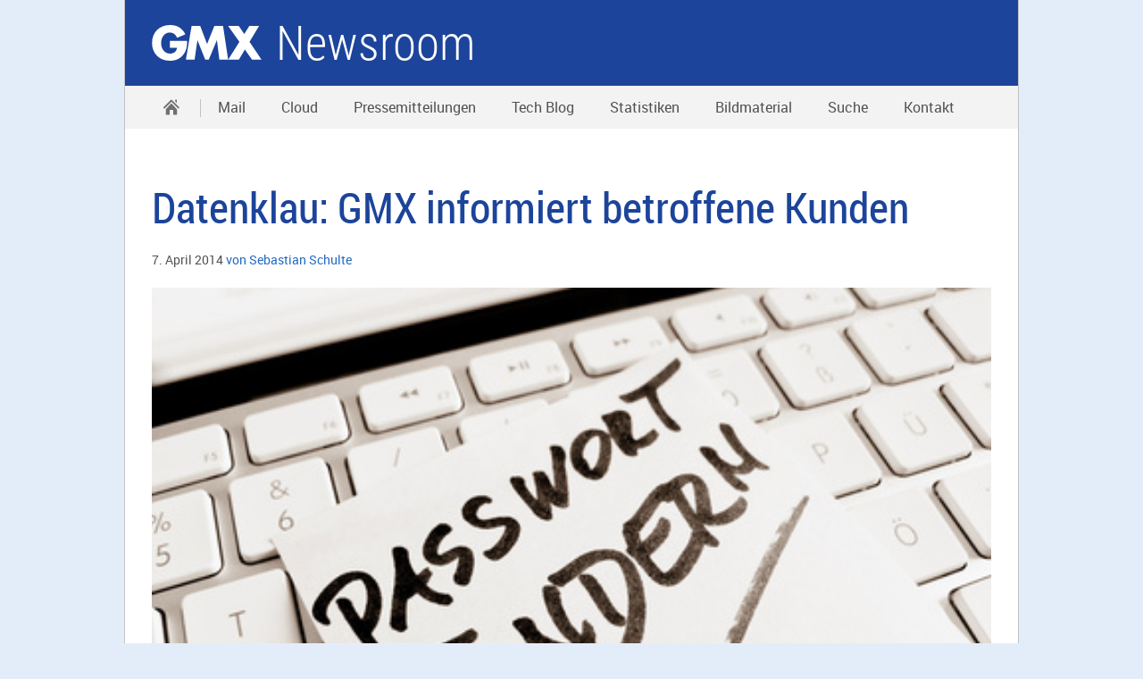

--- FILE ---
content_type: text/html; charset=UTF-8
request_url: https://newsroom.gmx.net/2014/04/07/datenklau-gmx-informiert-betroffene-kunden/
body_size: 7113
content:
<!DOCTYPE html>
<html xmlns="http://www.w3.org/1999/xhtml" lang="de-DE" prefix="og: http://ogp.me/ns#" xml:lang="de" data-unset-nodes=".navigation .open{open}" data-hide-nodes=".header .dialog">

<head>
    <meta charset="UTF-8" />
    <meta name="format-detection" content="telephone=no">
    <meta http-equiv="X-UA-Compatible" content="IE=edge,chrome=1" />
    <meta http-equiv="Expires" content="0" />
    <meta http-equiv="Cache-Control" content="no-cache" />
    <meta http-equiv="Pragma" content="no-cache" />
    <meta name="viewport" content="width=device-width, initial-scale=1.0, shrink-to-fit=no" />
    <meta http-equiv="imagetoolbar" content="false" />
    <link rel="stylesheet" type="text/css" href="//js.ui-portal.de/cd/newsroom/gmx.net/2.0/newsroom.css" />
    <title>Datenklau: GMX informiert betroffene Kunden</title>

<!-- This site is optimized with the Yoast SEO plugin v4.2.1 - https://yoast.com/wordpress/plugins/seo/ -->
<meta name="description" content="Das BSI hat uns im aktuellen Fall von Datenklau im Internet eine Liste mit den betroffenen GMX und WEB.DE Accounts übermittelt."/>
<meta name="robots" content="noodp"/>
<link rel="canonical" href="https://newsroom.gmx.net/2014/04/07/datenklau-gmx-informiert-betroffene-kunden/" />
<meta property="og:locale" content="de_DE" />
<meta property="og:type" content="article" />
<meta property="og:title" content="Datenklau: GMX informiert betroffene Kunden" />
<meta property="og:description" content="Das BSI hat uns im aktuellen Fall von Datenklau im Internet eine Liste mit den betroffenen GMX und WEB.DE Accounts übermittelt." />
<meta property="og:url" content="https://newsroom.gmx.net/2014/04/07/datenklau-gmx-informiert-betroffene-kunden/" />
<meta property="og:site_name" content="GMX Newsroom" />
<meta property="article:tag" content="bsi" />
<meta property="article:tag" content="CyberkriminalitÃ¤t" />
<meta property="article:tag" content="Cyberkriminelle" />
<meta property="article:tag" content="Datendiebe" />
<meta property="article:tag" content="Datendiebstahl im Internet" />
<meta property="article:tag" content="Diebstahl Nutzerdaten" />
<meta property="article:tag" content="E-Mail-Account gehackt" />
<meta property="article:tag" content="gehackter Account" />
<meta property="article:tag" content="Passwort-Änderung GMX" />
<meta property="article:tag" content="Passwortdiebstahl" />
<meta property="article:tag" content="Passwortsicherheit" />
<meta property="article:section" content="Sicherheit" />
<meta property="article:published_time" content="2014-04-07T11:54:30+00:00" />
<meta property="article:modified_time" content="2018-03-08T18:41:27+00:00" />
<meta property="og:updated_time" content="2018-03-08T18:41:27+00:00" />
<meta property="og:image" content="https://newsroom.gmx.net/wp-content/uploads/sites/42/2014/04/Fotolia_Datendiebstahl-2.jpg" />
<meta property="og:image:width" content="424" />
<meta property="og:image:height" content="283" />
<meta name="twitter:card" content="summary" />
<meta name="twitter:description" content="Das BSI hat uns im aktuellen Fall von Datenklau im Internet eine Liste mit den betroffenen GMX und WEB.DE Accounts übermittelt." />
<meta name="twitter:title" content="Datenklau: GMX informiert betroffene Kunden" />
<meta name="twitter:image" content="https://newsroom.gmx.net/wp-content/uploads/sites/42/2014/04/Fotolia_Datendiebstahl-2.jpg" />
<!-- / Yoast SEO plugin. -->

<link rel='dns-prefetch' href='//s.w.org' />
		<script type="text/javascript">
			window._wpemojiSettings = {"baseUrl":"https:\/\/s.w.org\/images\/core\/emoji\/11\/72x72\/","ext":".png","svgUrl":"https:\/\/s.w.org\/images\/core\/emoji\/11\/svg\/","svgExt":".svg","source":{"concatemoji":"https:\/\/newsroom.gmx.net\/wp-includes\/js\/wp-emoji-release.min.js?ver=4.9.12"}};
			!function(a,b,c){function d(a,b){var c=String.fromCharCode;l.clearRect(0,0,k.width,k.height),l.fillText(c.apply(this,a),0,0);var d=k.toDataURL();l.clearRect(0,0,k.width,k.height),l.fillText(c.apply(this,b),0,0);var e=k.toDataURL();return d===e}function e(a){var b;if(!l||!l.fillText)return!1;switch(l.textBaseline="top",l.font="600 32px Arial",a){case"flag":return!(b=d([55356,56826,55356,56819],[55356,56826,8203,55356,56819]))&&(b=d([55356,57332,56128,56423,56128,56418,56128,56421,56128,56430,56128,56423,56128,56447],[55356,57332,8203,56128,56423,8203,56128,56418,8203,56128,56421,8203,56128,56430,8203,56128,56423,8203,56128,56447]),!b);case"emoji":return b=d([55358,56760,9792,65039],[55358,56760,8203,9792,65039]),!b}return!1}function f(a){var c=b.createElement("script");c.src=a,c.defer=c.type="text/javascript",b.getElementsByTagName("head")[0].appendChild(c)}var g,h,i,j,k=b.createElement("canvas"),l=k.getContext&&k.getContext("2d");for(j=Array("flag","emoji"),c.supports={everything:!0,everythingExceptFlag:!0},i=0;i<j.length;i++)c.supports[j[i]]=e(j[i]),c.supports.everything=c.supports.everything&&c.supports[j[i]],"flag"!==j[i]&&(c.supports.everythingExceptFlag=c.supports.everythingExceptFlag&&c.supports[j[i]]);c.supports.everythingExceptFlag=c.supports.everythingExceptFlag&&!c.supports.flag,c.DOMReady=!1,c.readyCallback=function(){c.DOMReady=!0},c.supports.everything||(h=function(){c.readyCallback()},b.addEventListener?(b.addEventListener("DOMContentLoaded",h,!1),a.addEventListener("load",h,!1)):(a.attachEvent("onload",h),b.attachEvent("onreadystatechange",function(){"complete"===b.readyState&&c.readyCallback()})),g=c.source||{},g.concatemoji?f(g.concatemoji):g.wpemoji&&g.twemoji&&(f(g.twemoji),f(g.wpemoji)))}(window,document,window._wpemojiSettings);
		</script>
		<style type="text/css">
img.wp-smiley,
img.emoji {
	display: inline !important;
	border: none !important;
	box-shadow: none !important;
	height: 1em !important;
	width: 1em !important;
	margin: 0 .07em !important;
	vertical-align: -0.1em !important;
	background: none !important;
	padding: 0 !important;
}
</style>
<link rel='https://api.w.org/' href='https://newsroom.gmx.net/wp-json/' />
<link rel='shortlink' href='https://newsroom.gmx.net/?p=11458' />
<link rel="alternate" type="application/json+oembed" href="https://newsroom.gmx.net/wp-json/oembed/1.0/embed?url=https%3A%2F%2Fnewsroom.gmx.net%2F2014%2F04%2F07%2Fdatenklau-gmx-informiert-betroffene-kunden%2F" />
<link rel="alternate" type="text/xml+oembed" href="https://newsroom.gmx.net/wp-json/oembed/1.0/embed?url=https%3A%2F%2Fnewsroom.gmx.net%2F2014%2F04%2F07%2Fdatenklau-gmx-informiert-betroffene-kunden%2F&#038;format=xml" />
<link href="//img.ui-portal.de/gmx/favicon.ico" rel="shortcut icon" type="image/x-icon">
<link href="//img.ui-portal.de/gmx/favicon.ico" rel="shortcut icon" type="image/x-icon"></head>
    <script>/*<[CDATA[*/document.addEventListener('DOMContentLoaded', function() { document.body.className += ' js' + (!!('ontouchstart' in window) ? ' touch' : '') + (document.implementation.hasFeature("http://www.w3.org/TR/SVG11/feature#Image", "1.1") ? '' : ' no-svg') + ('f0OF0MozF0WebkitF0msF'.replace(/[^0]+/g, function(f) { return +(f + 'lexWrap' in document.body.style) }) > 0 && !/4\.4\.2.*?samsung gt-i9195/i.test(navigator.userAgent) ? '' : ' no-flex'); (screen.width < 320 || screen.height < 320) && (function(meta) { meta.setAttribute('content', meta.getAttribute('content').replace(/device-width/, '320')); })(document.getElementsByName('viewport')[0]); });/*]]>*/</script>
<body class="post-template-default single single-post postid-11458 single-format-standard" id="top">
    <script src="//js.ui-portal.de/cd/newsroom/gmx.net/2.0/newsroom.js"></script>
    <div class="grid">
    	<!-- Snippet:header:start -->
	<!-- Snippet:header:gmx.net:start -->
<header id="header" class="l-12 l-fix center vline header">
    
    <strong><a href="//www.gmx.net" tabindex="0">GMX</a><a href="https://newsroom.gmx.net">Newsroom</a></strong>
    
	    <div class="module left l-0 m-1 s-1 fix">
    <span class="l s-0 white service-light-hover burger icon" data-toggle-nodes="body{toggle-nav}, .header .service-light-hover.burger.icon{service-light}" tabindex="0">Navigation ein-/ausblenden</span>
<span class="l m-0 white service-light-hover burger icon" data-toggle-nodes="body{toggle-nav}, .header .service-light-hover.burger.icon{service-light}" tabindex="0">Navigation ein-/ausblenden</span>

    </div>

</header>
	<!-- Snippet:header:gmx.net:end -->

	<!-- Snippet:header:end -->	<!-- Snippet:nav:start -->
<nav class="navigation center fullwidth">
    <ul id="menu-links" class="l-12 l-fix"><li><a href="https://newsroom.gmx.net" data-title="Newsroom"><span class="l l-0 service home icon"></span><span class="m s-0 m-0 inactive service-hover home icon"></span></a> <span class="l-0 m inactive service-hover close icon" data-unset-nodes="body{toggle-nav}, .header .burger.icon{service-light}"></span></li>
	<li class="menu-item menu-item-type-taxonomy menu-item-object-category"><a href="https://newsroom.gmx.net/category/mail/">Mail</a></li>

	<li class="menu-item menu-item-type-taxonomy menu-item-object-category"><a href="https://newsroom.gmx.net/category/cloud-und-mobile/">Cloud</a></li>

	<li class="menu-item menu-item-type-taxonomy menu-item-object-category"><a href="https://newsroom.gmx.net/category/pressemitteilungen/">Pressemitteilungen</a></li>

	<li class="menu-item menu-item-type-taxonomy menu-item-object-category"><a href="https://newsroom.gmx.net/category/techblog/">Tech Blog</a></li>

	<li class="menu-item menu-item-type-post_type_archive menu-item-object-presskit"><a href="https://newsroom.gmx.net/themenpakete/">Statistiken</a></li>

	<li class="menu-item menu-item-type-post_type menu-item-object-page"><a href="https://newsroom.gmx.net/bildmaterial/">Bildmaterial</a></li>

	<li class="menu-item menu-item-type-custom menu-item-object-custom"><a href="https://newsroom.gmx.net/?s=">Suche</a></li>

	<li class="menu-item menu-item-type-post_type menu-item-object-page"><a href="https://newsroom.gmx.net/kontakt-2/">Kontakt</a></li>
</ul>
</nav>
	<!-- Snippet:nav:end -->
<div class="container l-12 center">
    <div class="container l-12 fix">
        <div class="container l-12 fix group-content">
            <div class="container l-12 fix group-headline">
                <h1 class="size-7 module l-12 fix m-align-center s-align-center">Datenklau: GMX informiert betroffene Kunden</h1>
                            </div>
            <p class="size-1 module l-12 fix m-align-center s-align-center">
                7. April 2014                <a href="https://newsroom.gmx.net/author/sschulte/">
                    von Sebastian Schulte                </a></p>
            <div class="teaser container l-12 fix center">
                                <div class="module visual l-12 fix">
                    <img src="https://newsroom.gmx.net/wp-content/uploads/sites/42/2014/04/Fotolia_Datendiebstahl-2.jpg" class="scaled" alt="" width="940">

                                    </div>
                
                <div class="module content l-12 fix">
                    <div id="attachment_11461" style="width: 310px" class="wp-caption alignleft"><a target="_blank"><img class="size-medium wp-image-11461 " src="/wp-content/uploads/sites/42/2014/04/Fotolia_Datendiebstahl-2-300x200.jpg" alt="" width="300" height="200" srcset="https://newsroom.gmx.net/wp-content/uploads/sites/42/2014/04/Fotolia_Datendiebstahl-2-300x200.jpg 300w, https://newsroom.gmx.net/wp-content/uploads/sites/42/2014/04/Fotolia_Datendiebstahl-2.jpg 424w" sizes="(max-width: 300px) 100vw, 300px" /></a><p class="wp-caption-text">Wer Opfer von Datendieben im Internet geworden ist, sollte umgehend die Passwörter für alle genutzten Dienste ändern (Bild: Fotolia)</p></div>
<p style="text-align: justify">Das <a title="BSI" href="https://www.bsi.bund.de/DE/Home/home_node.html" target="_blank">Bundesamt für Sicherheit in der Informationstechnik</a> (BSI) hat uns im aktuellen Fall von Identitätsdiebstahl im Internet eine Liste mit den betroffenen GMX und WEB.DE Accounts übermittelt. Wir informieren Kunden, deren Zugangsdaten in die Hände von Kriminellen gelangt sind, am heutigen 7. April. Um einen möglichen Missbrauch zu verhindern, belegen wir alle Postfächer, die uns das BSI genannt hat, mit einer Sicherheitssperre. Heißt: Die Nutzer können sich erst nach einer Passwort-Änderung wieder einloggen.<!--more--></p>
<p style="text-align: justify">Wie Sie Ihr Passwort bei GMX ändern können, erklären wir in <a title="Passwort-Änderung GMX" href="http://newsroom.gmx.net/2012/12/19/so-funktioniert-die-passwort-anderung-bei-gmx/" target="_blank">diesem</a> Newsroom-Beitrag. Unsere Sicherheitsexperten haben einige Tipps zusammengestellt, die Sie berücksichtigen sollten, um Betrüger das Leben schwer zu machen:</p>
<p style="text-align: justify">&#8211; Vermeiden Sie für Ihr Passwort Begriffe, die sich im Wörterbuch finden lassen und leicht zu erraten sind. Die Namen von Haustieren oder Familienmitgliedern sollten tabu sein. Gleiches gilt für Kombinationen wie „abc123“ und Zahlenfolgen à la „123456“. Welche Passwörter Sie unbedingt vermeiden sollten, erfahren Sie in diesem <a title="Schlechte Passwörter" href="http://newsroom.gmx.net/2012/11/08/die-schlechtesten-passworter-der-welt/" target="_blank">Artikel</a>.</p>
<p style="text-align: justify">&#8211; Verwenden Sie einen Mix aus Groß- und Kleinbuchstaben sowie Zahlen und achten Sie auf eine angemessene Länge des Passwortes. Acht Zeichen sollten es mindestens sein, idealerweise beinhaltet das Passwort auch Sonderzeichen wie @ oder §. Generell gilt: Je kürzer und simpler ein Passwort, desto schneller wird es geknackt.</p>
<p style="text-align: justify">&#8211; Auch wenn es bequem ist, immer dasselbe Passwort zu verwenden, sollten Sie dieses regelmäßig ändern und überall individuelle Zugangsdaten wählen.</p>
<p style="text-align: justify">&#8211; Prinzipiell sollten Sie Passwörter nur in Ihrem Kopf speichern. Post-Its, Notizbücher und Dateien auf Ihrem Computer oder Smartphone bieten keine ausreichende Sicherheit.</p>
<p style="text-align: justify">Eine Möglichkeit, ein sicheres Passwort festzulegen, ist die sogenannte Satz-Methode. Dabei denken Sie sich einen Satz aus, dessen Anfangsbuchstaben Ihr Passwort bilden. Beispiel: „Heute gab es zum Mittagessen Schnitzel mit Pommes und Salat.“ wird zu HgeszMSmPuS. Ersetzen Sie dann noch einzelne Buchstaben durch Sonderzeichen und Ihr Passwort wird zu Hg3zM$mP&amp;S.</p>
<p style="text-align: justify">Tipp: Welche weiteren Schutzmaßnahmen Sie ergreifen sollten, wenn Sie Opfer von Datendieben geworden sind, erfahren Sie <a title="Schutzmaßnahmen gehackter Mail-Account" href="http://newsroom.gmx.net/2014/04/04/kriminelle-stehlen-erneut-zugangsdaten-von-millionen-deutschen-internet-nutzern/" target="_blank">hier</a>.</p>

                    <div class="post-categories">Kategorie: <a href="https://newsroom.gmx.net/category/gmx_sicherheit/" title="Sicherheit">Sicherheit</a></div><div class="post-tags">Schlagworte: <a href="https://newsroom.gmx.net/tag/bsi/" title="bsi">bsi</a>, <a href="https://newsroom.gmx.net/tag/cyberkriminalitaet/" title="CyberkriminalitÃ¤t">CyberkriminalitÃ¤t</a>, <a href="https://newsroom.gmx.net/tag/cyberkriminelle/" title="Cyberkriminelle">Cyberkriminelle</a>, <a href="https://newsroom.gmx.net/tag/datendiebe/" title="Datendiebe">Datendiebe</a>, <a href="https://newsroom.gmx.net/tag/datendiebstahl-im-internet/" title="Datendiebstahl im Internet">Datendiebstahl im Internet</a>, <a href="https://newsroom.gmx.net/tag/diebstahl-nutzerdaten/" title="Diebstahl Nutzerdaten">Diebstahl Nutzerdaten</a>, <a href="https://newsroom.gmx.net/tag/e-mail-account-gehackt/" title="E-Mail-Account gehackt">E-Mail-Account gehackt</a>, <a href="https://newsroom.gmx.net/tag/gehackter-account/" title="gehackter Account">gehackter Account</a>, <a href="https://newsroom.gmx.net/tag/passwort-anderung-gmx/" title="Passwort-Änderung GMX">Passwort-Änderung GMX</a>, <a href="https://newsroom.gmx.net/tag/passwortdiebstahl/" title="Passwortdiebstahl">Passwortdiebstahl</a>, <a href="https://newsroom.gmx.net/tag/passwortsicherheit/" title="Passwortsicherheit">Passwortsicherheit</a></div>                </div>
            </div>
        </div>
    </div>
</div>

    <div class="container l-12 center backdrop-b1-light94">
        <div class="container l-12 fix">
        <div class="container l-12 fix group-headline">
    <h1 class="size-5 module l-12 fix m-align-center s-align-center">Verwandte Themen</h1>

    </div>
        
    <div class="container l-12 fix group-content">
                <div class="teaser container l-6 m-6 fix m-center">

        <div class="module visual l-6 m-6 fix">
    
<a href="https://newsroom.gmx.net/2025/08/22/gold-fuer-e-mail-sicherheit-bsi-zeichnet-gmx-und-web-de-aus/"><img src="https://newsroom.gmx.net/wp-content/uploads/sites/42/2025/10/DSC1072-460x220.jpg" class="scaled" alt="" width="460" height="300"/></a>

    </div>


        <div class="module content l-6 m-6 fix m-align-center s-align-center">
    
    <strong class="size-3"><a href="https://newsroom.gmx.net/2025/08/22/gold-fuer-e-mail-sicherheit-bsi-zeichnet-gmx-und-web-de-aus/" class="textstyle">Gold für E-Mail-Sicherheit: BSI zeichnet GMX und WEB.DE aus</a></strong>
    <p>Das Bundesamt für Sicherheit in der Informationstechnik (BSI) hat 2025 zum „Jahr der E-Mail-Sicherheit“ erklärt und in diesem Rahmen eine Allianz führender deutscher Unternehmen ins Leben gerufen. Ziel ist es, den E-Mail-Verkehr in Deutschland messbar sicherer zu machen. GMX und WEB.DE erfüllen bereits heute alle sieben vom BSI definierten Sicherheitsanforderungen und wurden dafür in der offiziellen Hall of Fame des BSI mit Gold ausgezeichnet. <a href="https://newsroom.gmx.net/2025/08/22/gold-fuer-e-mail-sicherheit-bsi-zeichnet-gmx-und-web-de-aus/">mehr</a></p>
    

    </div>

</div>
                <div class="teaser container l-6 m-6 fix m-center">

        <div class="module visual l-6 m-6 fix">
    
<a href="https://newsroom.gmx.net/2025/04/29/digitale-selbstverteidigung-sieben-passwort-basics-die-einfach-und-zuverlaessig-schuetzen/"><img src="https://newsroom.gmx.net/wp-content/uploads/sites/42/2025/04/shutterstock_431935282_14443_0_JPG-460x220.jpg" class="scaled" alt="" width="460" height="300"/></a>

    </div>


        <div class="module content l-6 m-6 fix m-align-center s-align-center">
    
    <strong class="size-3"><a href="https://newsroom.gmx.net/2025/04/29/digitale-selbstverteidigung-sieben-passwort-basics-die-einfach-und-zuverlaessig-schuetzen/" class="textstyle">Digitale Selbstverteidigung: Sieben Passwort-Basics, die einfach und zuverlässig schützen</a></strong>
    <p>Die Mehrheit der Deutschen nutzt laut Bilendi Umfrage im Auftrag von GMX und WEB.DE bis zu 20 Dienste regelmäßig: Vom Online-Shopping bei Zara über das Up-to-date-Bleiben auf Instagram bis hin zum Check des E-Mail-Postfachs. Die Zahl der Anbieter, die einen passwort-geschützten Login verlangen, wächst ständig. Ebenso wie die Gefahr, durch einfache Passwörter Opfer von Cyberangriffen zu werden. Doch wer simple Passwort-Basics berücksichtigt, kann seine Zugänge mit wenig Aufwand zusätzlich schützen.  <a href="https://newsroom.gmx.net/2025/04/29/digitale-selbstverteidigung-sieben-passwort-basics-die-einfach-und-zuverlaessig-schuetzen/">mehr</a></p>
    

    </div>

</div>
    </div>

    </div>

    </div>
	<!-- Snippet:footer:start -->
	<!-- Snippet:footer:start -->
<footer id="footer">
        <div class="l-12 backdrop-c2-light94 container center">
        <div class="container l-12 fix vspace-s">
    	<!-- Snippet:footer-linklist-2listsSmall:start -->
    <div class="container l-8 m-4 fix">
        <div class="container l-4 fix va-start-self vspace-s">
    <h4 class="l-4 fix module">Navigation</h4>
    <div class="module l-4 fix">
    <ul id="menu-navigation" class="text list"><li id="menu-item-18544" class="menu-item menu-item-type-taxonomy menu-item-object-category menu-item-18544"><a href="https://newsroom.gmx.net/category/mail/">Mail</a></li>
<li id="menu-item-18557" class="menu-item menu-item-type-taxonomy menu-item-object-category menu-item-18557"><a href="https://newsroom.gmx.net/category/cloud-und-mobile/">Cloud</a></li>
<li id="menu-item-18990" class="menu-item menu-item-type-post_type menu-item-object-page menu-item-18990"><a href="https://newsroom.gmx.net/bildmaterial/">Bildmaterial</a></li>
<li id="menu-item-18989" class="menu-item menu-item-type-taxonomy menu-item-object-category menu-item-18989"><a href="https://newsroom.gmx.net/category/pressemitteilungen/">Pressemitteilungen</a></li>
<li id="menu-item-19649" class="menu-item menu-item-type-post_type_archive menu-item-object-presskit menu-item-19649"><a href="https://newsroom.gmx.net/themenpakete/">Statistiken</a></li>
<li id="menu-item-18549" class="menu-item menu-item-type-post_type menu-item-object-page menu-item-18549"><a href="https://newsroom.gmx.net/kontakt-2/">Kontakt</a></li>
</ul>
    </div>

    </div>
    <div class="container l-4 fix va-start-self vspace-s">
    <h4 class="l-4 fix module">Themen</h4>
    <div class="module l-4 fix">
    <ul id="menu-themen" class="text list"><li id="menu-item-18987" class="menu-item menu-item-type-taxonomy menu-item-object-category menu-item-18987"><a href="https://newsroom.gmx.net/category/mail/">Mail</a></li>
<li id="menu-item-18552" class="menu-item menu-item-type-taxonomy menu-item-object-category menu-item-18552"><a href="https://newsroom.gmx.net/category/cloud-und-mobile/">Cloud</a></li>
<li id="menu-item-18551" class="menu-item menu-item-type-taxonomy menu-item-object-category current-post-ancestor current-menu-parent current-post-parent menu-item-18551"><a href="https://newsroom.gmx.net/category/gmx_sicherheit/">Sicherheit</a></li>
<li id="menu-item-18986" class="menu-item menu-item-type-taxonomy menu-item-object-category menu-item-18986"><a href="https://newsroom.gmx.net/category/mobilfunk/">Mobilfunk</a></li>
</ul>
    </div>

    </div>

    </div>
	<!-- Snippet:footer-linklist-2listsSmall:end -->	<!-- Snippet:footer-seo:gmx.net:start -->
    <div class="module l-4 fix vspace-s">
    <h4>Die GMX Initiativen</h4>
    
    <ul class="horizontal text badge list">
    <li><a href="https://www.gmx.net/e-mail-made-in-germany/">
<img src="//img.ui-portal.de/cd/ci/gmx.net/logo_emig.png" alt="E-Mail made in Germany"/>
</a>
</li>
    <li><a href="https://www.gmx.net/internetmadeingermany/">
<img src="//img.ui-portal.de/cd/ci/gmx.net/logo_imig.png" alt="Internet made in Germany"/>
</a>
</li>
    <li><a href="https://www.gmx.net/cloud-made-in-germany/">
<img src="//img.ui-portal.de/cd/ci/gmx.net/logo_cmig.png" alt="Cloud made in Germany"/>
</a>
</li>
    
    <li>
<img src="https://i0.gmx.net/image/762/32138762,pd=2.png" alt=""/>

</li>
    
</ul>

    </div>
	<!-- Snippet:footer-seo:gmx.net:end -->

    </div>

    </div>

	<!-- Snippet:footer-mainlinks:start -->
    <div class="container l-12 backdrop-c2-light50 inverted vspace-s">
        <div class="container l-12 fix center">
    <ul id="menu-footer-main-links" class="inline-block text align-center list"><li id="menu-item-18378" class="menu-item menu-item-type-custom menu-item-object-custom menu-item-18378"><a target="_blank" href="https://gmx.net/sitemap/">Sitemap</a></li>
<li id="menu-item-18379" class="menu-item menu-item-type-custom menu-item-object-custom menu-item-18379"><a target="_blank" href="https://gmx.net/impressum/">Impressum</a></li>
<li id="menu-item-18380" class="menu-item menu-item-type-custom menu-item-object-custom menu-item-18380"><a target="_blank" href="https://agb-server.gmx.net/gmxagb-de/" data-popup="width=520,height=600,target=AGB,center,scrollbars=yes,toolbar=no,resizable=no,status=no">AGB</a></li>
<li id="menu-item-18381" class="menu-item menu-item-type-custom menu-item-object-custom menu-item-18381"><a target="_blank" href="https://www.gmx.net/datenschutz/" data-popup="width=520,height=600,target=Datenschutz,center,scrollbars=yes,toolbar=no,resizable=no,status=no">Datenschutz</a></li>
<li id="menu-item-18382" class="menu-item menu-item-type-custom menu-item-object-custom menu-item-18382"><a target="_blank" href="https://www.gmx.net/mail/">E-Mail</a></li>
<li id="menu-item-21867" class="menu-item menu-item-type-custom menu-item-object-custom menu-item-21867"><a href="https://www.gmx.net/kuendigungsformular">Verträge hier kündigen</a></li>
</ul>

    </div>

    </div>
	<!-- Snippet:footer-mainlinks:end -->
</footer>
	<!-- Snippet:footer:end -->

	<!-- Snippet:footer:end -->

    </div>

<script type='text/javascript' src='https://newsroom.gmx.net/wp-includes/js/wp-embed.min.js?ver=4.9.12'></script>
</body>
</html>

--- FILE ---
content_type: text/css
request_url: https://js.ui-portal.de/cd/newsroom/gmx.net/2.0/newsroom.css
body_size: 48676
content:
html,
body {
  padding: 0;
  margin: 0;
  width: 100%;
}
html {
  height: 100%;
}
body {
  background-color: #FFFFFF;
  position: relative;
  min-width: 320px;
  min-height: 100%;
  word-wrap: break-word;
}
/* IE10+ begin: avoid the horizontal scrollbar */
@media screen and (min-width: 660px) {
  _:-ms-lang(x),
  _:-webkit-full-screen,
  body {
    overflow-x: hidden;
  }
}
@media screen and (-ms-high-contrast: active) and (min-width: 660px), (-ms-high-contrast: none) and (min-width: 660px) {
  body {
    overflow-x: hidden;
  }
}
/* IE10+ end: avoid the horizontal scrollbar */
.grid,
.container,
.module {
  -webkit-flex: 1 0 auto;
  -ms-flex: 1 0 auto;
  flex: 1 0 auto;
}
.grid.fix[class][class][class],
.container.fix[class][class][class],
.module.fix[class][class][class] {
  -webkit-flex: 0 0 auto;
  -ms-flex: 0 0 auto;
  flex: 0 0 auto;
  min-width: 0px;
}
.grid.fullwidth,
.container.fullwidth,
.module.fullwidth {
  width: 100vw;
  -webkit-flex-basis: 100vw;
  flex-basis: 100vw;
  -webkit-flex-shrink: 1;
  -ms-flex-shrink: 1;
  -ms-flex-negative: 1;
  flex-shrink: 1;
  justify-content: flex-start;
  max-width: 100%;
}
.grid,
.container {
  display: -webkit-flex;
  display: -ms-flexbox;
  display: flex;
  -ms-flex-direction: row;
  -ms-flex-wrap: wrap;
  -webkit-flex-flow: row wrap;
  flex-flow: row wrap;
}
.grid {
  width: auto;
  margin: 0 auto;
  clear: both;
  position: relative;
  -webkit-flex-basis: 100%;
  flex-basis: 100%;
}
.cropped {
  overflow: hidden;
}
.module {
  box-sizing: border-box;
  padding-left: 10px;
  padding-right: 10px;
  overflow: visible;
}
.no-flex .grid,
.no-flex .container,
.no-flex .module {
  display: block;
}
.no-flex .container,
.no-flex .module {
  float: left;
}
.no-flex .grid > #footer > .container.l-12:not(.fix),
.no-flex .grid > .container.l-12:not(.fix),
.no-flex .grid > .hero.l-12:not(.fix) {
  clear: left;
}
.align-center {
  text-align: center;
}
.align-right {
  text-align: right;
}
.align-left {
  text-align: left;
}
.align-justify {
  text-align: justify;
}
.grid.left,
.container.left,
.module.left {
  margin-left: 0;
  margin-right: auto;
}
.grid.center,
.container.center,
.module.center {
  margin-left: auto;
  margin-right: auto;
}
.grid.right,
.container.right,
.module.right {
  margin-left: auto;
  margin-right: 0px;
}
span.left:not(.icon),
a.left:not(.icon),
p.left,
h1.left,
h2.left,
h3.left,
h4.left,
h5.left,
h6.left {
  float: left;
}
span.right:not(.icon),
a.right:not(.icon),
p.right,
h1.right,
h2.right,
h3.right,
h4.right,
h5.right,
h6.right {
  float: right;
}
.container.center {
  -webkit-justify-content: center;
  -ms-justify-content: center;
  -ms-flex-pack: center;
  justify-content: center;
}
.container.left {
  -webkit-justify-content: flex-start;
  -ms-justify-content: flex-start;
  -ms-flex-pack: start;
  justify-content: flex-start;
}
.container.right {
  -webkit-justify-content: flex-end;
  -ms-justify-content: flex-end;
  -ms-flex-pack: end;
  justify-content: flex-end;
}
.container.row {
  -webkit-justify-content: space-between;
  -ms-justify-content: space-between;
  -ms-flex-align: space-between;
  justify-content: space-between;
}
.l-1 {
  width: 80px;
  min-width: 7.96875vw;
  -webkit-flex-basis: 7.96875vw;
  flex-basis: 7.96875vw;
  -webkit-flex-grow: 1;
  -ms-flex-grow: 1;
  flex-grow: 1;
}
.l-2 {
  width: 160px;
  min-width: 15.9375vw;
  -webkit-flex-basis: 15.9375vw;
  flex-basis: 15.9375vw;
  -webkit-flex-grow: 2;
  -ms-flex-grow: 2;
  flex-grow: 2;
}
.l-3 {
  width: 240px;
  min-width: 23.90625vw;
  -webkit-flex-basis: 23.90625vw;
  flex-basis: 23.90625vw;
  -webkit-flex-grow: 3;
  -ms-flex-grow: 3;
  flex-grow: 3;
}
.l-4 {
  width: 320px;
  min-width: 31.875vw;
  -webkit-flex-basis: 31.875vw;
  flex-basis: 31.875vw;
  -webkit-flex-grow: 4;
  -ms-flex-grow: 4;
  flex-grow: 4;
}
.l-5 {
  width: 400px;
  min-width: 39.84375vw;
  -webkit-flex-basis: 39.84375vw;
  flex-basis: 39.84375vw;
  -webkit-flex-grow: 5;
  -ms-flex-grow: 5;
  flex-grow: 5;
}
.l-6 {
  width: 480px;
  min-width: 47.8125vw;
  -webkit-flex-basis: 47.8125vw;
  flex-basis: 47.8125vw;
  -webkit-flex-grow: 6;
  -ms-flex-grow: 6;
  flex-grow: 6;
}
.l-7 {
  width: 560px;
  min-width: 55.78125vw;
  -webkit-flex-basis: 55.78125vw;
  flex-basis: 55.78125vw;
  -webkit-flex-grow: 7;
  -ms-flex-grow: 7;
  flex-grow: 7;
}
.l-8 {
  width: 640px;
  min-width: 63.75vw;
  -webkit-flex-basis: 63.75vw;
  flex-basis: 63.75vw;
  -webkit-flex-grow: 8;
  -ms-flex-grow: 8;
  flex-grow: 8;
}
.l-9 {
  width: 720px;
  min-width: 71.71875vw;
  -webkit-flex-basis: 71.71875vw;
  flex-basis: 71.71875vw;
  -webkit-flex-grow: 9;
  -ms-flex-grow: 9;
  flex-grow: 9;
}
.l-10 {
  width: 800px;
  min-width: 79.6875vw;
  -webkit-flex-basis: 79.6875vw;
  flex-basis: 79.6875vw;
  -webkit-flex-grow: 10;
  -ms-flex-grow: 10;
  flex-grow: 10;
}
.l-11 {
  width: 880px;
  min-width: 87.65625vw;
  -webkit-flex-basis: 87.65625vw;
  flex-basis: 87.65625vw;
  -webkit-flex-grow: 11;
  -ms-flex-grow: 11;
  flex-grow: 11;
}
.l-12 {
  width: 960px;
  min-width: 95.625vw;
  -webkit-flex-basis: 95.625vw;
  flex-basis: 95.625vw;
  -webkit-flex-grow: 12;
  -ms-flex-grow: 12;
  flex-grow: 12;
}
.fix[class][class] {
  min-width: 0px;
  flex-grow: 0;
  flex-basis: auto;
}
/*  */
.no-flex .l-1, .no-flex .l-2, .no-flex .l-3, .no-flex .l-4, .no-flex .l-5, .no-flex .l-6, .no-flex .l-7, .no-flex .l-8, .no-flex .l-9, .no-flex .l-10, .no-flex .l-11, .no-flex .l-12 {
  min-width: 0px;
}
/*  */
@media screen and (min-width: 980px) {
  .l-0[class][class][class][class] {
    display: none;
  }
  /*  */
  .l-fix {
    min-width: 0px;
    -webkit-flex: 0 0 auto;
    -ms-flex: 0 0 auto;
    flex: 0 0 auto;
  }
  /*  */
  /*  */
  .l-l1[class] {
    margin-left: 7.96875vw;
  }
  .l-r1[class] {
    margin-right: 7.96875vw;
  }
  .l-l1.fix[class] {
    margin-left: 80px;
  }
  .l-r1.fix[class] {
    margin-right: 80px;
  }
  .l-fix > .l-l1[class] {
    margin-left: 80px;
  }
  .l-fix > .l-r1[class] {
    margin-right: 80px;
  }
  .l-l2[class] {
    margin-left: 15.9375vw;
  }
  .l-r2[class] {
    margin-right: 15.9375vw;
  }
  .l-l2.fix[class] {
    margin-left: 160px;
  }
  .l-r2.fix[class] {
    margin-right: 160px;
  }
  .l-fix > .l-l2[class] {
    margin-left: 160px;
  }
  .l-fix > .l-r2[class] {
    margin-right: 160px;
  }
  .l-l3[class] {
    margin-left: 23.90625vw;
  }
  .l-r3[class] {
    margin-right: 23.90625vw;
  }
  .l-l3.fix[class] {
    margin-left: 240px;
  }
  .l-r3.fix[class] {
    margin-right: 240px;
  }
  .l-fix > .l-l3[class] {
    margin-left: 240px;
  }
  .l-fix > .l-r3[class] {
    margin-right: 240px;
  }
  .l-l4[class] {
    margin-left: 31.875vw;
  }
  .l-r4[class] {
    margin-right: 31.875vw;
  }
  .l-l4.fix[class] {
    margin-left: 320px;
  }
  .l-r4.fix[class] {
    margin-right: 320px;
  }
  .l-fix > .l-l4[class] {
    margin-left: 320px;
  }
  .l-fix > .l-r4[class] {
    margin-right: 320px;
  }
  .l-l5[class] {
    margin-left: 39.84375vw;
  }
  .l-r5[class] {
    margin-right: 39.84375vw;
  }
  .l-l5.fix[class] {
    margin-left: 400px;
  }
  .l-r5.fix[class] {
    margin-right: 400px;
  }
  .l-fix .l-l5[class] {
    margin-left: 400px;
  }
  .l-fix .l-r5[class] {
    margin-right: 400px;
  }
  .l-l6[class] {
    margin-left: 47.8125vw;
  }
  .l-r6[class] {
    margin-right: 47.8125vw;
  }
  .l-l6.fix[class] {
    margin-left: 480px;
  }
  .l-r6.fix[class] {
    margin-right: 480px;
  }
  .l-fix .l-l6[class] {
    margin-left: 480px;
  }
  .l-fix .l-r6[class] {
    margin-right: 480px;
  }
  .l-t1[class] {
    margin-top: 80px;
  }
  .l-t2[class] {
    margin-top: 160px;
  }
  .l-t3[class] {
    margin-top: 240px;
  }
  .l-t4[class] {
    margin-top: 320px;
  }
  .l-b1[class] {
    margin-bottom: 80px;
  }
  .l-b2[class] {
    margin-bottom: 160px;
  }
  .l-b3[class] {
    margin-bottom: 240px;
  }
  .l-b4[class] {
    margin-bottom: 320px;
  }
  /*  */
  .no-flex .l-l1[class] {
    margin-left: 80px;
  }
  .no-flex .l-r1[class] {
    margin-right: 80px;
  }
  .no-flex .l-l2[class] {
    margin-left: 160px;
  }
  .no-flex .l-r2[class] {
    margin-right: 160px;
  }
  .no-flex .l-l3[class] {
    margin-left: 240px;
  }
  .no-flex .l-r3[class] {
    margin-right: 240px;
  }
  .no-flex .l-l4[class] {
    margin-left: 320px;
  }
  .no-flex .l-r4[class] {
    margin-right: 320px;
  }
  .no-flex .l-l5[class] {
    margin-left: 400px;
  }
  .no-flex .l-r5[class] {
    margin-right: 400px;
  }
  .no-flex .l-l6[class] {
    margin-left: 480px;
  }
  .no-flex .l-r6[class] {
    margin-right: 480px;
  }
  /*  */
  /*  */
  .l-align-center {
    text-align: center;
  }
  .l-align-right {
    text-align: right;
  }
  .l-align-left {
    text-align: left;
  }
  .l-align-justify {
    text-align: justify;
  }
  .grid.l-center,
  .container.l-center,
  .module.l-center {
    margin-left: auto;
    margin-right: auto;
  }
}
@media screen and (min-width: 660px) and (max-width: 979.9px) {
  .m-0[class][class][class][class] {
    display: none;
  }
  .l-1,
  .m-1[class] {
    width: 80px;
    min-width: 11.6796875vw;
    -webkit-flex-basis: 11.6796875vw;
    flex-basis: 11.6796875vw;
    -webkit-flex-grow: 1;
    -ms-flex-grow: 1;
    flex-grow: 1;
  }
  .l-2,
  .m-2[class] {
    width: 160px;
    min-width: 23.359375vw;
    -webkit-flex-basis: 23.359375vw;
    flex-basis: 23.359375vw;
    -webkit-flex-grow: 2;
    -ms-flex-grow: 2;
    flex-grow: 2;
  }
  .l-3,
  .m-3[class] {
    width: 240px;
    min-width: 35.0390625vw;
    -webkit-flex-basis: 35.0390625vw;
    flex-basis: 35.0390625vw;
    -webkit-flex-grow: 3;
    -ms-flex-grow: 3;
    flex-grow: 3;
  }
  .l-4,
  .m-4[class] {
    width: 320px;
    min-width: 46.71875vw;
    -webkit-flex-basis: 46.71875vw;
    flex-basis: 46.71875vw;
    -webkit-flex-grow: 4;
    -ms-flex-grow: 4;
    flex-grow: 4;
  }
  .l-5,
  .m-5[class] {
    width: 400px;
    min-width: 58.3984375vw;
    -webkit-flex-basis: 58.3984375vw;
    flex-basis: 58.3984375vw;
    -webkit-flex-grow: 5;
    -ms-flex-grow: 5;
    flex-grow: 5;
  }
  .l-6,
  .m-6[class] {
    width: 480px;
    min-width: 70.078125vw;
    -webkit-flex-basis: 70.078125vw;
    flex-basis: 70.078125vw;
    -webkit-flex-grow: 6;
    -ms-flex-grow: 6;
    flex-grow: 6;
  }
  .l-7,
  .m-7[class] {
    width: 560px;
    min-width: 81.7578125vw;
    -webkit-flex-basis: 81.7578125vw;
    flex-basis: 81.7578125vw;
    -webkit-flex-grow: 7;
    -ms-flex-grow: 7;
    flex-grow: 7;
  }
  .l-8,
  .m-8[class] {
    width: 640px;
    min-width: 93.4375vw;
    -webkit-flex-basis: 93.4375vw;
    flex-basis: 93.4375vw;
    -webkit-flex-grow: 8;
    -ms-flex-grow: 8;
    flex-grow: 8;
  }
  .l-9,
  .l-10,
  .l-11,
  .l-12 {
    width: 640px;
    min-width: 93.4375vw;
    -webkit-flex-basis: 93.4375vw;
    flex-basis: 93.4375vw;
    -webkit-flex-grow: 8;
    -ms-flex-grow: 8;
    flex-grow: 8;
  }
  .m-1.fix[class], .m-2.fix[class], .m-3.fix[class], .m-4.fix[class], .m-5.fix[class], .m-6.fix[class], .m-7.fix[class], .m-8.fix[class] {
    min-width: 0px;
    flex-grow: 0;
    flex-basis: auto;
  }
  /*  */
  .no-flex .m-1, .no-flex .m-2, .no-flex .m-3, .no-flex .m-4, .no-flex .m-5, .no-flex .m-6, .no-flex .m-7, .no-flex .m-8 {
    min-width: 0px;
  }
  /*  */
  /*  */
  .m-fix[class] {
    min-width: 0px;
    -webkit-flex: 0 0 auto;
    -ms-flex: 0 0 auto;
    flex: 0 0 auto;
  }
  /*  */
  /*  */
  .m-l1[class] {
    margin-left: 11.6796875vw;
  }
  .m-r1[class] {
    margin-right: 11.6796875vw;
  }
  .m-l1.fix[class] {
    margin-left: 80px;
  }
  .m-r1.fix[class] {
    margin-right: 80px;
  }
  .m-fix > .m-l1[class] {
    margin-left: 80px;
  }
  .m-fix > .m-r1[class] {
    margin-right: 80px;
  }
  .m-l2[class] {
    margin-left: 23.359375vw;
  }
  .m-r2[class] {
    margin-right: 23.359375vw;
  }
  .m-l2.fix[class] {
    margin-left: 160px;
  }
  .m-r2.fix[class] {
    margin-right: 160px;
  }
  .m-fix > .m-l2[class] {
    margin-left: 160px;
  }
  .m-fix > .m-r2[class] {
    margin-right: 160px;
  }
  .m-l3[class] {
    margin-left: 35.0390625vw;
  }
  .m-r3[class] {
    margin-right: 35.0390625vw;
  }
  .m-l3.fix[class] {
    margin-left: 240px;
  }
  .m-r3.fix[class] {
    margin-right: 240px;
  }
  .m-fix > .m-l3[class] {
    margin-left: 240px;
  }
  .m-fix > .m-r3[class] {
    margin-right: 240px;
  }
  .m-l4[class] {
    margin-left: 46.71875vw;
  }
  .m-r4[class] {
    margin-right: 46.71875vw;
  }
  .m-l4.fix[class] {
    margin-left: 320px;
  }
  .m-r4.fix[class] {
    margin-right: 320px;
  }
  .m-fix > .m-l4[class] {
    margin-left: 320px;
  }
  .m-fix > .m-r4[class] {
    margin-right: 320px;
  }
  .m-t1[class] {
    margin-top: 80px;
  }
  .m-t2[class] {
    margin-top: 160px;
  }
  .m-t3[class] {
    margin-top: 240px;
  }
  .m-t4[class] {
    margin-top: 320px;
  }
  .m-b1[class] {
    margin-bottom: 80px;
  }
  .m-b2[class] {
    margin-bottom: 160px;
  }
  .m-b3[class] {
    margin-bottom: 240px;
  }
  .m-b4[class] {
    margin-bottom: 320px;
  }
  /*  */
  .no-flex .m-l1[class] {
    margin-left: 80px;
  }
  .no-flex .m-r1[class] {
    margin-right: 80px;
  }
  .no-flex .m-l2[class] {
    margin-left: 160px;
  }
  .no-flex .m-r2[class] {
    margin-right: 160px;
  }
  .no-flex .m-l3[class] {
    margin-left: 240px;
  }
  .no-flex .m-r3[class] {
    margin-right: 240px;
  }
  .no-flex .m-l4[class] {
    margin-left: 320px;
  }
  .no-flex .m-r4[class] {
    margin-right: 320px;
  }
  /*  */
  /*  */
  .m-align-center {
    text-align: center;
  }
  .m-align-right {
    text-align: right;
  }
  .m-align-left {
    text-align: left;
  }
  .m-align-justify {
    text-align: justify;
  }
  .grid.m-center,
  .container.m-center,
  .module.m-center {
    margin-left: auto;
    margin-right: auto;
  }
  body.no-flex {
    max-width: 959.9px;
  }
}
@media screen and (max-width: 659.9px) {
  .grid > .container {
    max-width: 660px;
  }
  .s-0[class][class][class][class] {
    display: none;
  }
  .l-1,
  .m-1[class],
  .s-1[class][class] {
    width: 80px;
    min-width: 21.71875vw;
    -webkit-flex-basis: 21.71875vw;
    flex-basis: 21.71875vw;
    -webkit-flex-grow: 1;
    -ms-flex-grow: 1;
    flex-grow: 1;
  }
  .l-2,
  .m-2[class],
  .s-2[class][class] {
    width: 160px;
    min-width: 43.4375vw;
    -webkit-flex-basis: 43.4375vw;
    flex-basis: 43.4375vw;
    -webkit-flex-grow: 2;
    -ms-flex-grow: 2;
    flex-grow: 2;
  }
  .l-3,
  .m-3[class],
  .s-3[class][class] {
    width: 240px;
    min-width: 65.15625vw;
    -webkit-flex-basis: 65.15625vw;
    flex-basis: 65.15625vw;
    -webkit-flex-grow: 3;
    -ms-flex-grow: 3;
    flex-grow: 3;
  }
  .l-4,
  .m-4[class],
  .s-4[class][class] {
    width: 320px;
    min-width: 86.875vw;
    -webkit-flex-basis: 86.875vw;
    flex-basis: 86.875vw;
    -webkit-flex-grow: 4;
    -ms-flex-grow: 4;
    flex-grow: 4;
  }
  .l-5,
  .m-5[class],
  .l-6,
  .m-6[class],
  .l-7,
  .m-7[class],
  .l-8,
  .m-8[class],
  .l-9,
  .l-10,
  .l-11,
  .l-12 {
    width: 320px;
    min-width: 86.875vw;
    -webkit-flex-basis: 86.875vw;
    flex-basis: 86.875vw;
    -webkit-flex-grow: 4;
    -ms-flex-grow: 4;
    flex-grow: 4;
  }
  .s-1.fix[class][class], .s-2.fix[class][class], .s-3.fix[class][class], .s-4.fix[class][class] {
    min-width: 0px;
    flex-grow: 0;
    flex-basis: auto;
  }
  /*  */
  .no-flex > .grid {
    max-width: 660px;
  }
  .no-flex .s-1, .no-flex .s-2, .no-flex .s-3, .no-flex .s-4 {
    min-width: 0px;
  }
  /*  */
  /*  */
  .s-fix[class][class] {
    min-width: 0px;
    -webkit-flex: 0 0 auto;
    -ms-flex: 0 0 auto;
    flex: 0 0 auto;
  }
  /*  */
  /*  */
  .s-l1[class] {
    margin-left: 21.71875vw;
  }
  .s-r1[class] {
    margin-right: 21.71875vw;
  }
  .s-l1.fix[class] {
    margin-left: 80px;
  }
  .s-r1.fix[class] {
    margin-right: 80px;
  }
  .s-l2[class] {
    margin-left: 43.4375vw;
  }
  .s-r2[class] {
    margin-right: 43.4375vw;
  }
  .s-l2.fix[class] {
    margin-left: 160px;
  }
  .s-r2.fix[class] {
    margin-right: 160px;
  }
  .s-t1[class] {
    margin-top: 80px;
  }
  .s-t2[class] {
    margin-top: 160px;
  }
  .s-t3[class] {
    margin-top: 240px;
  }
  .s-t4[class] {
    margin-top: 320px;
  }
  .s-b1[class] {
    margin-bottom: 80px;
  }
  .s-b2[class] {
    margin-bottom: 160px;
  }
  .s-b3[class] {
    margin-bottom: 240px;
  }
  .s-b4[class] {
    margin-bottom: 320px;
  }
  /*  */
  .no-flex .s-l1[class] {
    margin-left: 80px;
  }
  .no-flex .s-r1[class] {
    margin-right: 80px;
  }
  .no-flex .s-l2[class] {
    margin-left: 160px;
  }
  .no-flex .s-r2[class] {
    margin-right: 160px;
  }
  /*  */
  /*  */
  .s-align-center {
    text-align: center;
  }
  .s-align-right {
    text-align: right;
  }
  .s-align-left {
    text-align: left;
  }
  .s-align-justify {
    text-align: justify;
  }
  .grid.s-center,
  .container.s-center,
  .module.s-center {
    margin-left: auto;
    margin-right: auto;
  }
  body.no-flex {
    max-width: 639.9px;
  }
}
/*  */
@media screen and (min-width: 980px) {
  body {
    max-width: 1002px;
    min-width: auto;
    width: 1002px;
    margin-left: auto;
    margin-right: auto;
    background-color: #E3EDFA;
  }
  body > .grid {
    max-width: 1000px;
    min-width: auto;
    width: 1000px;
    display: inline-block;
    border-left: 1px solid #C2C2C2;
    border-right: 1px solid #C2C2C2;
    background-color: #FFFFFF;
    z-index: 0;
    /* BUG-2423 - Abstand nach dem Footer - wenn kein overflow: hidden, der Bug ist gefixt */
    /* wof?r is t overflow: hidden hier ?berhaupt, wei?ich aktuell nicht... */
    /* overflow: hidden; */
  }
  body > .grid > .container.l-12,
  body > .grid > form > .container.l-12,
  body > .grid > .container.fullwidth .teaser.fullwidth,
  body > .grid > .container.carousel.l-12 .hero > .teaser,
  body > .grid > footer > .container.l-12 {
    max-width: 960px;
    min-width: auto;
    width: 960px;
    padding-right: 20px;
    padding-left: 20px;
  }
  /* Hotfix GMX Layout for Hero Modul + Slider */
  body > .grid > .container.expandable-wrapper.l-12,
  body > .grid > .container.expandable-wrapper.l-12 .container.l-12:not(.fix),
  body > .grid > .container.carousel.l-12,
  body > .grid > .container.carousel.l-12 .hero,
  body > .grid > .container.carousel.l-12 .hero > .background,
  body > .grid > .container.fullwidth,
  body > .grid > .container.fullwidth .teaser.fullwidth {
    width: 1000px;
    max-width: 1000px;
    min-width: auto;
    padding-right: 0;
    padding-left: 0;
  }
  body > .grid > .container > .container.carousel.l-12 > ol[role="navigation"] li[rel="prev"],
  body > .grid > .container > .container.carousel.l-12 > ol[role="navigation"] li[rel="next"] {
    display: none !important;
  }
  body .navigation > ul > li {
    height: 48px;
  }
}
@font-face {
    font-family: 'RobotoBold';
    src: url('https://img.ui-portal.de/ci/gmx/global/fonts/roboto/Roboto-Bold-webfont.eot');
    src: url('https://img.ui-portal.de/ci/gmx/global/fonts/roboto/Roboto-Bold-webfont.eot?#iefix') format('embedded-opentype'),
    url('https://img.ui-portal.de/ci/gmx/global/fonts/roboto/Roboto-Bold-webfont.woff') format('woff'),
    url('https://img.ui-portal.de/ci/gmx/global/fonts/roboto/Roboto-Bold-webfont.ttf') format('truetype');
    font-weight: 400;
    font-style: normal;
}
@font-face {
    font-family: 'RobotoMedium';
    src: url('https://img.ui-portal.de/ci/gmx/global/fonts/roboto/Roboto-Medium-webfont.eot');
    src: url('https://img.ui-portal.de/ci/gmx/global/fonts/roboto/Roboto-Medium-webfont.eot?#iefix') format('embedded-opentype'),
    url('https://img.ui-portal.de/ci/gmx/global/fonts/roboto/Roboto-Medium-webfont.woff') format('woff'),
    url('https://img.ui-portal.de/ci/gmx/global/fonts/roboto/Roboto-Medium-webfont.ttf') format('truetype');
    font-weight: 400;
    font-style: normal;
}
@font-face {
    font-family: 'RobotoRegular';
    src: url('https://img.ui-portal.de/ci/gmx/global/fonts/roboto/Roboto-Regular-webfont.eot');
    src: url('https://img.ui-portal.de/ci/gmx/global/fonts/roboto/Roboto-Regular-webfont.eot?#iefix') format('embedded-opentype'),
    url('https://img.ui-portal.de/ci/gmx/global/fonts/roboto/Roboto-Regular-webfont.woff') format('woff'),
    url('https://img.ui-portal.de/ci/gmx/global/fonts/roboto/Roboto-Regular-webfont.ttf') format('truetype');
    font-weight: 400;
    font-style: normal;
}
@font-face {
    font-family: 'RobotoCondensed';
    src: url('https://img.ui-portal.de/ci/gmx/global/fonts/roboto/RobotoCondensed-Regular-webfont.eot');
    src: url('https://img.ui-portal.de/ci/gmx/global/fonts/roboto/RobotoCondensed-Regular-webfont.eot?#iefix') format('embedded-opentype'),
    url('https://img.ui-portal.de/ci/gmx/global/fonts/roboto/RobotoCondensed-Regular-webfont.woff') format('woff'),
    url('https://img.ui-portal.de/ci/gmx/global/fonts/roboto/RobotoCondensed-Regular-webfont.ttf') format('truetype');
    font-weight: 400;
    font-style: normal;
}
@font-face {
    font-family: 'RobotoCondensedLight';
    src: url('https://img.ui-portal.de/ci/gmx/global/fonts/roboto/RobotoCondensed-Light-webfont.eot');
    src: url('https://img.ui-portal.de/ci/gmx/global/fonts/roboto/RobotoCondensed-Light-webfont.eot?#iefix') format('embedded-opentype'),
    url('https://img.ui-portal.de/ci/gmx/global/fonts/roboto/RobotoCondensed-Light-webfont.woff') format('woff'),
    url('https://img.ui-portal.de/ci/gmx/global/fonts/roboto/RobotoCondensed-Light-webfont.ttf') format('truetype');
    font-weight: 400;
    font-style: normal;
}


body {
    font-family: "RobotoRegular", Verdana, sans-serif;
    font-size: 16px;
    line-height: 24px;
    color: #525252;
}
* {
    -webkit-text-size-adjust: none;
    -moz-text-size-adjust: none;
    -ms-text-size-adjust: none;
    text-size-adjust: none;
}

a,
.link-base {
    color: #2269C3;
    text-decoration: none;
}
a:active,
a:visited,
.link-visited {
    color: #2269C3;
}
a:hover,
a:focus,
.link-base:hover,
.link-hover {
    color: #2269C3;
    text-decoration: underline;
}
a img {
    border: 0px;
}
a.textstyle,
a.textstyle:hover,
a.textstyle:focus {
    color: inherit;
    text-decoration: inherit;
}

h1,
h2,
h3,
h4,
h5,
h6,
.section-headline > strong,
.group-headline > strong,
.teaser > .content > strong,
.akkordeon .summary > strong,
footer .container > strong.module,
footer .container .module > strong {
    font-weight: 400;
}
footer .container .module > strong {
    display: block;
}

/* Defaults > können durch setzen der responsiven Size-Klassen überschrieben werden. .[screensize]-size-[headlineformat]  */
h1.xxl,    [class].size-10 { font-size: 72px; font-family: RobotoCondensed; line-height: 80px; }
h1.xl,     [class].size-9  { font-size: 64px; font-family: RobotoCondensed; line-height: 72px; }
h1,        [class].size-8  { font-size: 56px; font-family: RobotoCondensed; line-height: 64px; }
h2.xl,     [class].size-7  { font-size: 48px; font-family: RobotoCondensed; line-height: 56px; }
h2,        [class].size-6  { font-size: 40px; font-family: RobotoCondensed; line-height: 48px; }
h3.xl,     [class].size-5  { font-size: 32px; font-family: RobotoCondensed; line-height: 40px; }
h3,        [class].size-4  { font-size: 24px; font-family: RobotoMedium; line-height: 32px; }
h4,        [class].size-3  { font-size: 20px; font-family: RobotoMedium; line-height: 28px; }
p,         [class].size-2  { font-size: 16px; font-family: RobotoRegular; line-height: 24px; }
.note,     [class].size-1  { font-size: 14px; font-family: RobotoRegular; line-height: 22px; }
.icontext, [class].size-0  { font-size: 9px; font-family: Verdana; line-height: 16px; }



@media screen and (min-width: 980px) {
    [class][class].l-size-10 { font-size: 72px; font-family: RobotoCondensed; line-height: 80px; }
    [class][class].l-size-9  { font-size: 64px; font-family: RobotoCondensed; line-height: 72px; }
    [class][class].l-size-8  { font-size: 56px; font-family: RobotoCondensed; line-height: 64px; }
    [class][class].l-size-7  { font-size: 48px; font-family: RobotoCondensed; line-height: 56px; }
    [class][class].l-size-6  { font-size: 40px; font-family: RobotoCondensed; line-height: 48px; }
    [class][class].l-size-5  { font-size: 32px; font-family: RobotoCondensed; line-height: 40px; }
    [class][class].l-size-4  { font-size: 24px; font-family: RobotoMedium; line-height: 32px; }
    [class][class].l-size-3  { font-size: 20px; font-family: RobotoMedium; line-height: 28px; }
    [class][class].l-size-2  { font-size: 16px; font-family: RobotoRegular; line-height: 24px; }
    [class][class].l-size-1  { font-size: 14px; font-family: RobotoRegular; line-height: 22px; }
    [class][class].l-size-0  { font-size: 9px; font-family: Verdana; line-height: 16px; }
}




@media screen and (max-width: 979.9px) {
    /* Defaults Größe M > können durch setzen der responsiven Size-Klassen überschrieben werden. .m-size-[headlineformat]  */
    h1.xxl,[class].size-10 { font-size: 48px; font-family: RobotoCondensed; line-height: 56px; }
    h1.xl, [class].size-9  { font-size: 40px; font-family: RobotoCondensed; line-height: 48px; }
    h1,    [class].size-8  { font-size: 40px; font-family: RobotoCondensed; line-height: 48px; }
    h2.xl, [class].size-7  { font-size: 32px; font-family: RobotoCondensed; line-height: 40px; }
    h2,    [class].size-6  { font-size: 32px; font-family: RobotoCondensed; line-height: 40px; }
    h3.xl, [class].size-5  { font-size: 24px; font-family: RobotoMedium; line-height: 32px; }
    h3,    [class].size-4  { font-size: 20px; font-family: RobotoMedium; line-height: 28px; }
}

@media screen and (min-width: 660px) and (max-width: 979.9px) {
    [class][class].m-size-10 { font-size: 72px; font-family: RobotoCondensed; line-height: 80px; }
    [class][class].m-size-9  { font-size: 64px; font-family: RobotoCondensed; line-height: 72px; }
    [class][class].m-size-8  { font-size: 56px; font-family: RobotoCondensed; line-height: 64px; }
    [class][class].m-size-7  { font-size: 48px; font-family: RobotoCondensed; line-height: 56px; }
    [class][class].m-size-6  { font-size: 40px; font-family: RobotoCondensed; line-height: 48px; }
    [class][class].m-size-5  { font-size: 32px; font-family: RobotoCondensed; line-height: 40px; }
    [class][class].m-size-4  { font-size: 24px; font-family: RobotoMedium; line-height: 32px; }
    [class][class].m-size-3  { font-size: 20px; font-family: RobotoMedium; line-height: 28px; }
    [class][class].m-size-2  { font-size: 16px; font-family: RobotoRegular; line-height: 24px; }
    [class][class].m-size-1  { font-size: 14px; font-family: RobotoRegular; line-height: 22px; }
    [class][class].m-size-0  { font-size: 9px; font-family: Verdana; line-height: 16px; }
}



@media screen and (max-width: 659.9px) {
    /* Defaults Größe S > können durch setzen der responsiven Size-Klassen überschrieben werden. .s-size-[headlineformat]  */
    h1.xxl,[class].size-10 { font-size: 40px; font-family: RobotoCondensed; line-height: 48px; }
    h1.xl, [class].size-9  { font-size: 32px; font-family: RobotoCondensed; line-height: 40px; }
    h1,    [class].size-8  { font-size: 32px; font-family: RobotoCondensed; line-height: 40px; }
    h2.xl, [class].size-7  { font-size: 32px; font-family: RobotoCondensed; line-height: 40px; }
    h2,    [class].size-6  { font-size: 32px; font-family: RobotoCondensed; line-height: 40px; }
    h3.xl, [class].size-5  { font-size: 24px; font-family: RobotoMedium; line-height: 32px; }
    h3,    [class].size-4  { font-size: 20px; font-family: RobotoMedium; line-height: 28px; }

    [class][class].s-size-10 { font-size: 72px; font-family: RobotoCondensed; line-height: 80px; }
    [class][class].s-size-9  { font-size: 64px; font-family: RobotoCondensed; line-height: 72px; }
    [class][class].s-size-8  { font-size: 56px; font-family: RobotoCondensed; line-height: 64px; }
    [class][class].s-size-7  { font-size: 48px; font-family: RobotoCondensed; line-height: 56px; }
    [class][class].s-size-6  { font-size: 40px; font-family: RobotoCondensed; line-height: 48px; }
    [class][class].s-size-5  { font-size: 32px; font-family: RobotoCondensed; line-height: 40px; }
    [class][class].s-size-4  { font-size: 24px; font-family: RobotoMedium; line-height: 32px; }
    [class][class].s-size-3  { font-size: 20px; font-family: RobotoMedium; line-height: 28px; }
    [class][class].s-size-2  { font-size: 16px; font-family: RobotoRegular; line-height: 24px; }
    [class][class].s-size-1  { font-size: 14px; font-family: RobotoRegular; line-height: 22px; }
    [class][class].s-size-0  { font-size: 9px; font-family: Verdana; line-height: 16px; }
}

sup, sub {
    line-height: 0;
}

h1,
h2,
.hero .size-7,
.hero .size-6,
.hero .size-5,
.section-headline > *:not(p):not(.subheadline) {
    color: #1C449B;
}

[class][class].script,
[class][class].subheadline {
    color: #525252;
    font-family: RobotoMedium;
}
/* please set/overwrite 'theme.font.subline-color' if there is a second service-color in the data-json of the services with theme.b2.base */
[class].size-4.script,
[class].size-4.subheadline {
    color: #525252;
}

/* Several predefined base font colors */
.color-a1-base {
    color: #6E9804;
}
.color-b1-base {
    color: #1C449B;
}
.color-b2-base {
    color: #1C449B;
}
.color-c1-base {
    color: #FFFFFF;
}
.color-c2-light50,
.footnote {
    color: #999999;
}
.color-d1-base {
    color: #D40000;
}
.color-d2-base {
    color: #F0BC00;
}
.color-d3-base {
    color: #5CB82A;
}
.color-d4-base {
    color: #1C8AD9;
}[class*="backdrop"] {
    position: relative;
}
[class*="backdrop"]:before {
    content: "";
    position: absolute;
    left: 0px;
    right: 0px;
    top: 0px;
    height: 100%;
    z-index: -1;
    -webkit-transition: background-color 0.25s;
    -ms-transition: background-color 0.25s;
    transition: background-color 0.25s;
}
.teaser > [class*="backdrop"]:before {
    left: 10px;
    right: 10px;
}
[class*="backdrop"].rounded:before {
    border-radius: 4px;
}
[class*="backdrop"].circle:before {
    border-radius: 50%;
}

.backdrop-a1-dark20:before,  .backdrop-hover-a1-dark20:hover:before,  .teaser:hover .backdrop-hover-a1-dark20:before  { background-color: #587A03;  }
.backdrop-a1-dark10:before,  .backdrop-hover-a1-dark10:hover:before,  .teaser:hover .backdrop-hover-a1-dark10:before  { background-color: #638904;  }
.backdrop-a1-base:before,    .backdrop-hover-a1-base:hover:before,    .teaser:hover .backdrop-hover-a1-base:before    { background-color: #6E9804;    }
.backdrop-a1-light15:before, .backdrop-hover-a1-light15:hover:before, .teaser:hover .backdrop-hover-a1-light15:before { background-color: #84A72A; }
.backdrop-a1-light30:before, .backdrop-hover-a1-light30:hover:before, .teaser:hover .backdrop-hover-a1-light30:before { background-color: #9AB74F; }
.backdrop-a1-light50:before, .backdrop-hover-a1-light50:hover:before, .teaser:hover .backdrop-hover-a1-light50:before { background-color: #B7CC82; }
.backdrop-a1-light70:before, .backdrop-hover-a1-light70:hover:before, .teaser:hover .backdrop-hover-a1-light70:before { background-color: #D4E0B4; }
.backdrop-a1-light82:before, .backdrop-hover-a1-light82:hover:before, .teaser:hover .backdrop-hover-a1-light82:before { background-color: #E5ECD2; }
.backdrop-a1-light94:before, .backdrop-hover-a1-light94:hover:before, .teaser:hover .backdrop-hover-a1-light94:before { background-color: #F6F9F0; }

.backdrop-b1-dark20:before,  .backdrop-hover-b1-dark20:hover:before,  .teaser:hover .backdrop-hover-b1-dark20:before  { background-color: #16367C;  }
.backdrop-b1-dark10:before,  .backdrop-hover-b1-dark10:hover:before,  .teaser:hover .backdrop-hover-b1-dark10:before  { background-color: #193D8C;  }
.backdrop-b1-base:before,    .backdrop-hover-b1-base:hover:before,    .teaser:hover .backdrop-hover-b1-base:before    { background-color: #1C449B;    }
.backdrop-b1-light15:before, .backdrop-hover-b1-light15:hover:before, .teaser:hover .backdrop-hover-b1-light15:before { background-color: #3E60AA; }
.backdrop-b1-light30:before, .backdrop-hover-b1-light30:hover:before, .teaser:hover .backdrop-hover-b1-light30:before { background-color: #607CB9; }
.backdrop-b1-light50:before, .backdrop-hover-b1-light50:hover:before, .teaser:hover .backdrop-hover-b1-light50:before { background-color: #8EA2CD; }
.backdrop-b1-light70:before, .backdrop-hover-b1-light70:hover:before, .teaser:hover .backdrop-hover-b1-light70:before { background-color: #BBC7E1; }
.backdrop-b1-light82:before, .backdrop-hover-b1-light82:hover:before, .teaser:hover .backdrop-hover-b1-light82:before { background-color: #D6DDED; }
.backdrop-b1-light94:before, .backdrop-hover-b1-light94:hover:before, .teaser:hover .backdrop-hover-b1-light94:before { background-color: #F1F4F9; }

.backdrop-b2-dark20:before,  .backdrop-hover-b2-dark20:hover:before,  .teaser:hover .backdrop-hover-b2-dark20:before  { background-color: #16367C;  }
.backdrop-b2-dark10:before,  .backdrop-hover-b2-dark10:hover:before,  .teaser:hover .backdrop-hover-b2-dark10:before  { background-color: #193D8C;  }
.backdrop-b2-base:before,    .backdrop-hover-b2-base:hover:before,    .teaser:hover .backdrop-hover-b2-base:before    { background-color: #1C449B;    }
.backdrop-b2-light15:before, .backdrop-hover-b2-light15:hover:before, .teaser:hover .backdrop-hover-b2-light15:before { background-color: #3E60AA; }
.backdrop-b2-light30:before, .backdrop-hover-b2-light30:hover:before, .teaser:hover .backdrop-hover-b2-light30:before { background-color: #607CB9; }
.backdrop-b2-light50:before, .backdrop-hover-b2-light50:hover:before, .teaser:hover .backdrop-hover-b2-light50:before { background-color: #8EA2CD; }
.backdrop-b2-light70:before, .backdrop-hover-b2-light70:hover:before, .teaser:hover .backdrop-hover-b2-light70:before { background-color: #BBC7E1; }
.backdrop-b2-light82:before, .backdrop-hover-b2-light82:hover:before, .teaser:hover .backdrop-hover-b2-light82:before { background-color: #D6DDED; }
.backdrop-b2-light94:before, .backdrop-hover-b2-light94:hover:before, .teaser:hover .backdrop-hover-b2-light94:before { background-color: #F1F4F9; }

.backdrop-c1-base:before,    .backdrop-hover-c1-base:hover:before,    .teaser:hover .backdrop-hover-c1-base:before    { background-color: #FFFFFF;    }

.backdrop-c2-dark20:before,  .backdrop-hover-c2-dark20:hover:before,  .teaser:hover .backdrop-hover-c2-dark20:before  { background-color: #292929;  }
.backdrop-c2-dark10:before,  .backdrop-hover-c2-dark10:hover:before,  .teaser:hover .backdrop-hover-c2-dark10:before  { background-color: #2E2E2E;  }
.backdrop-c2-base:before,    .backdrop-hover-c2-base:hover:before,    .teaser:hover .backdrop-hover-c2-base:before    { background-color: #333333;    }
.backdrop-c2-light15:before, .backdrop-hover-c2-light15:hover:before, .teaser:hover .backdrop-hover-c2-light15:before { background-color: #525252; }
.backdrop-c2-light30:before, .backdrop-hover-c2-light30:hover:before, .teaser:hover .backdrop-hover-c2-light30:before { background-color: #707070; }
.backdrop-c2-light50:before, .backdrop-hover-c2-light50:hover:before, .teaser:hover .backdrop-hover-c2-light50:before { background-color: #999999; }
.backdrop-c2-light70:before, .backdrop-hover-c2-light70:hover:before, .teaser:hover .backdrop-hover-c2-light70:before { background-color: #C2C2C2; }
.backdrop-c2-light82:before, .backdrop-hover-c2-light82:hover:before, .teaser:hover .backdrop-hover-c2-light82:before { background-color: #DADADA; }
.backdrop-c2-light92:before, .backdrop-hover-c2-light92:hover:before, .teaser:hover .backdrop-hover-c2-light92:before { background-color: ; }
.backdrop-c2-light94:before, .backdrop-hover-c2-light94:hover:before, .teaser:hover .backdrop-hover-c2-light94:before { background-color: #F3F3F3; }


/* Hinweisfarben */
.backdrop-d1-dark20:before,  .backdrop-hover-d1-dark20:hover:before,  .teaser:hover .backdrop-hover-d1-dark20:before  { background-color: #AA0000;  }
.backdrop-d1-dark10:before,  .backdrop-hover-d1-dark10:hover:before,  .teaser:hover .backdrop-hover-d1-dark10:before  { background-color: #BF0000;  }
.backdrop-d1-base:before,    .backdrop-hover-d1-base:hover:before,    .teaser:hover .backdrop-hover-d1-base:before    { background-color: #D40000;    }
.backdrop-d1-light15:before, .backdrop-hover-d1-light15:hover:before, .teaser:hover .backdrop-hover-d1-light15:before { background-color: #DA2626; }
.backdrop-d1-light30:before, .backdrop-hover-d1-light30:hover:before, .teaser:hover .backdrop-hover-d1-light30:before { background-color: #E14D4D; }
.backdrop-d1-light50:before, .backdrop-hover-d1-light50:hover:before, .teaser:hover .backdrop-hover-d1-light50:before { background-color: #EA8080; }
.backdrop-d1-light70:before, .backdrop-hover-d1-light70:hover:before, .teaser:hover .backdrop-hover-d1-light70:before { background-color: #F2B3B3; }
.backdrop-d1-light82:before, .backdrop-hover-d1-light82:hover:before, .teaser:hover .backdrop-hover-d1-light82:before { background-color: #F7D1D1; }
.backdrop-d1-light94:before, .backdrop-hover-d1-light94:hover:before, .teaser:hover .backdrop-hover-d1-light94:before { background-color: #FCF0F0; }

.backdrop-d2-dark20:before,  .backdrop-hover-d2-dark20:hover:before,  .teaser:hover .backdrop-hover-d2-dark20:before  { background-color: #C09600;  }
.backdrop-d2-dark10:before,  .backdrop-hover-d2-dark10:hover:before,  .teaser:hover .backdrop-hover-d2-dark10:before  { background-color: #D8A900;  }
.backdrop-d2-base:before,    .backdrop-hover-d2-base:hover:before,    .teaser:hover .backdrop-hover-d2-base:before    { background-color: #F0BC00;    }
.backdrop-d2-light15:before, .backdrop-hover-d2-light15:hover:before, .teaser:hover .backdrop-hover-d2-light15:before { background-color: #F2C626; }
.backdrop-d2-light30:before, .backdrop-hover-d2-light30:hover:before, .teaser:hover .backdrop-hover-d2-light30:before { background-color: #F5D04D; }
.backdrop-d2-light50:before, .backdrop-hover-d2-light50:hover:before, .teaser:hover .backdrop-hover-d2-light50:before { background-color: #F8DE80; }
.backdrop-d2-light70:before, .backdrop-hover-d2-light70:hover:before, .teaser:hover .backdrop-hover-d2-light70:before { background-color: #FBEBB3; }
.backdrop-d2-light82:before, .backdrop-hover-d2-light82:hover:before, .teaser:hover .backdrop-hover-d2-light82:before { background-color: #FCF3D1; }
.backdrop-d2-light94:before, .backdrop-hover-d2-light94:hover:before, .teaser:hover .backdrop-hover-d2-light94:before { background-color: #FEFBF0; }

.backdrop-d3-dark20:before,  .backdrop-hover-d3-dark20:hover:before,  .teaser:hover .backdrop-hover-d3-dark20:before  { background-color: #4A9322;  }
.backdrop-d3-dark10:before,  .backdrop-hover-d3-dark10:hover:before,  .teaser:hover .backdrop-hover-d3-dark10:before  { background-color: #53A626;  }
.backdrop-d3-base:before,    .backdrop-hover-d3-base:hover:before,    .teaser:hover .backdrop-hover-d3-base:before    { background-color: #5CB82A;    }
.backdrop-d3-light15:before, .backdrop-hover-d3-light15:hover:before, .teaser:hover .backdrop-hover-d3-light15:before { background-color: #74C34A; }
.backdrop-d3-light30:before, .backdrop-hover-d3-light30:hover:before, .teaser:hover .backdrop-hover-d3-light30:before { background-color: #8DCD6A; }
.backdrop-d3-light50:before, .backdrop-hover-d3-light50:hover:before, .teaser:hover .backdrop-hover-d3-light50:before { background-color: #AEDC95; }
.backdrop-d3-light70:before, .backdrop-hover-d3-light70:hover:before, .teaser:hover .backdrop-hover-d3-light70:before { background-color: #CEEABF; }
.backdrop-d3-light82:before, .backdrop-hover-d3-light82:hover:before, .teaser:hover .backdrop-hover-d3-light82:before { background-color: #E2F2D9; }
.backdrop-d3-light94:before, .backdrop-hover-d3-light94:hover:before, .teaser:hover .backdrop-hover-d3-light94:before { background-color: #F5FBF2; }

.backdrop-d4-dark20:before,  .backdrop-hover-d4-dark20:hover:before,  .teaser:hover .backdrop-hover-d4-dark20:before  { background-color: #166EAE;  }
.backdrop-d4-dark10:before,  .backdrop-hover-d4-dark10:hover:before,  .teaser:hover .backdrop-hover-d4-dark10:before  { background-color: #197CC3;  }
.backdrop-d4-base:before,    .backdrop-hover-d4-base:hover:before,    .teaser:hover .backdrop-hover-d4-base:before    { background-color: #1C8AD9;    }
.backdrop-d4-light15:before, .backdrop-hover-d4-light15:hover:before, .teaser:hover .backdrop-hover-d4-light15:before { background-color: #3E9CDF; }
.backdrop-d4-light30:before, .backdrop-hover-d4-light30:hover:before, .teaser:hover .backdrop-hover-d4-light30:before { background-color: #60ADE4; }
.backdrop-d4-light50:before, .backdrop-hover-d4-light50:hover:before, .teaser:hover .backdrop-hover-d4-light50:before { background-color: #8EC5EC; }
.backdrop-d4-light70:before, .backdrop-hover-d4-light70:hover:before, .teaser:hover .backdrop-hover-d4-light70:before { background-color: #BBDCF4; }
.backdrop-d4-light82:before, .backdrop-hover-d4-light82:hover:before, .teaser:hover .backdrop-hover-d4-light82:before { background-color: #D6EAF8; }
.backdrop-d4-light94:before, .backdrop-hover-d4-light94:hover:before, .teaser:hover .backdrop-hover-d4-light94:before { background-color: #F1F8FD; }
/* Hinweisfarben Ende */


.backdrop-a1-dark20,  .backdrop-hover-a1-dark20:hover,  .teaser:hover .backdrop-hover-a1-dark20  { color: #FFFFFF; }
.backdrop-a1-dark10,  .backdrop-hover-a1-dark10:hover,  .teaser:hover .backdrop-hover-a1-dark10  { color: #FFFFFF; }
.backdrop-a1-base,    .backdrop-hover-a1-base:hover,    .teaser:hover .backdrop-hover-a1-base    { color: #525252; }
.backdrop-a1-light15, .backdrop-hover-a1-light15:hover, .teaser:hover .backdrop-hover-a1-light15 { color: #525252; }
.backdrop-a1-light30, .backdrop-hover-a1-light30:hover, .teaser:hover .backdrop-hover-a1-light30 { color: #525252; }
.backdrop-a1-light50, .backdrop-hover-a1-light50:hover, .teaser:hover .backdrop-hover-a1-light50 { color: #525252; }
.backdrop-a1-light70, .backdrop-hover-a1-light70:hover, .teaser:hover .backdrop-hover-a1-light70 { color: #525252; }
.backdrop-a1-light82, .backdrop-hover-a1-light82:hover, .teaser:hover .backdrop-hover-a1-light82 { color: #525252; }
.backdrop-a1-light94, .backdrop-hover-a1-light94:hover, .teaser:hover .backdrop-hover-a1-light94 { color: #525252; }

.backdrop-b1-dark20,  .backdrop-hover-b1-dark20:hover,  .teaser:hover .backdrop-hover-b1-dark20  { color: #FFFFFF; }
.backdrop-b1-dark10,  .backdrop-hover-b1-dark10:hover,  .teaser:hover .backdrop-hover-b1-dark10  { color: #FFFFFF; }
.backdrop-b1-base,    .backdrop-hover-b1-base:hover,    .teaser:hover .backdrop-hover-b1-base    { color: #FFFFFF; }
.backdrop-b1-light15, .backdrop-hover-b1-light15:hover, .teaser:hover .backdrop-hover-b1-light15 { color: #FFFFFF; }
.backdrop-b1-light30, .backdrop-hover-b1-light30:hover, .teaser:hover .backdrop-hover-b1-light30 { color: #FFFFFF; }
.backdrop-b1-light50, .backdrop-hover-b1-light50:hover, .teaser:hover .backdrop-hover-b1-light50 { color: #525252; }
.backdrop-b1-light70, .backdrop-hover-b1-light70:hover, .teaser:hover .backdrop-hover-b1-light70 { color: #525252; }
.backdrop-b1-light82, .backdrop-hover-b1-light82:hover, .teaser:hover .backdrop-hover-b1-light82 { color: #525252; }
.backdrop-b1-light94, .backdrop-hover-b1-light94:hover, .teaser:hover .backdrop-hover-b1-light94 { color: #525252; }

.backdrop-b2-dark20,  .backdrop-hover-b2-dark20:hover,  .teaser:hover .backdrop-hover-b2-dark20  { color: #FFFFFF; }
.backdrop-b2-dark10,  .backdrop-hover-b2-dark10:hover,  .teaser:hover .backdrop-hover-b2-dark10  { color: #FFFFFF; }
.backdrop-b2-base,    .backdrop-hover-b2-base:hover,    .teaser:hover .backdrop-hover-b2-base    { color: #FFFFFF; }
.backdrop-b2-light15, .backdrop-hover-b2-light15:hover, .teaser:hover .backdrop-hover-b2-light15 { color: #FFFFFF; }
.backdrop-b2-light30, .backdrop-hover-b2-light30:hover, .teaser:hover .backdrop-hover-b2-light30 { color: #FFFFFF; }
.backdrop-b2-light50, .backdrop-hover-b2-light50:hover, .teaser:hover .backdrop-hover-b2-light50 { color: #525252; }
.backdrop-b2-light70, .backdrop-hover-b2-light70:hover, .teaser:hover .backdrop-hover-b2-light70 { color: #525252; }
.backdrop-b2-light82, .backdrop-hover-b2-light82:hover, .teaser:hover .backdrop-hover-b2-light82 { color: #525252; }
.backdrop-b2-light94, .backdrop-hover-b2-light94:hover, .teaser:hover .backdrop-hover-b2-light94 { color: #525252; }

.backdrop-c2-dark20,  .backdrop-hover-c2-dark20:hover,  .teaser:hover .backdrop-hover-c2-dark20  { color: #FFFFFF; }
.backdrop-c2-dark10,  .backdrop-hover-c2-dark10:hover,  .teaser:hover .backdrop-hover-c2-dark10  { color: #FFFFFF; }
.backdrop-c2-base,    .backdrop-hover-c2-base:hover,    .teaser:hover .backdrop-hover-c2-base    { color: #FFFFFF; }
.backdrop-c2-light15, .backdrop-hover-c2-light15:hover, .teaser:hover .backdrop-hover-c2-light15 { color: #FFFFFF; }
.backdrop-c2-light30, .backdrop-hover-c2-light30:hover, .teaser:hover .backdrop-hover-c2-light30 { color: #FFFFFF; }
.backdrop-c2-light50, .backdrop-hover-c2-light50:hover, .teaser:hover .backdrop-hover-c2-light50 { color: #FFFFFF; }
.backdrop-c2-light70, .backdrop-hover-c2-light70:hover, .teaser:hover .backdrop-hover-c2-light70 { color: #525252; }
.backdrop-c2-light82, .backdrop-hover-c2-light82:hover, .teaser:hover .backdrop-hover-c2-light82 { color: #525252; }
.backdrop-c2-light94, .backdrop-hover-c2-light94:hover, .teaser:hover .backdrop-hover-c2-light94 { color: #525252; }


/* Hinweisfarben */
.backdrop-d1-dark20,  .backdrop-hover-d1-dark20:hover,  .teaser:hover .backdrop-hover-d1-dark20  { color: #FFFFFF; }
.backdrop-d1-dark10,  .backdrop-hover-d1-dark10:hover,  .teaser:hover .backdrop-hover-d1-dark10  { color: #FFFFFF; }
.backdrop-d1-base,    .backdrop-hover-d1-base:hover,    .teaser:hover .backdrop-hover-d1-base    { color: #FFFFFF; }
.backdrop-d1-light15, .backdrop-hover-d1-light15:hover, .teaser:hover .backdrop-hover-d1-light15 { color: #FFFFFF; }
.backdrop-d1-light30, .backdrop-hover-d1-light30:hover, .teaser:hover .backdrop-hover-d1-light30 { color: #FFFFFF; }
.backdrop-d1-light50, .backdrop-hover-d1-light50:hover, .teaser:hover .backdrop-hover-d1-light50 { color: #525252; }
.backdrop-d1-light70, .backdrop-hover-d1-light70:hover, .teaser:hover .backdrop-hover-d1-light70 { color: #525252; }
.backdrop-d1-light82, .backdrop-hover-d1-light82:hover, .teaser:hover .backdrop-hover-d1-light82 { color: #525252; }
.backdrop-d1-light94, .backdrop-hover-d1-light94:hover, .teaser:hover .backdrop-hover-d1-light94 { color: #525252; }

.backdrop-d2-dark20,  .backdrop-hover-d2-dark20:hover,  .teaser:hover .backdrop-hover-d2-dark20  { color: #FFFFFF; }
.backdrop-d2-dark10,  .backdrop-hover-d2-dark10:hover,  .teaser:hover .backdrop-hover-d2-dark10  { color: #FFFFFF; }
.backdrop-d2-base,    .backdrop-hover-d2-base:hover,    .teaser:hover .backdrop-hover-d2-base    { color: #525252; }
.backdrop-d2-light15, .backdrop-hover-d2-light15:hover, .teaser:hover .backdrop-hover-d2-light15 { color: #525252; }
.backdrop-d2-light30, .backdrop-hover-d2-light30:hover, .teaser:hover .backdrop-hover-d2-light30 { color: #525252; }
.backdrop-d2-light50, .backdrop-hover-d2-light50:hover, .teaser:hover .backdrop-hover-d2-light50 { color: #525252; }
.backdrop-d2-light70, .backdrop-hover-d2-light70:hover, .teaser:hover .backdrop-hover-d2-light70 { color: #525252; }
.backdrop-d2-light82, .backdrop-hover-d2-light82:hover, .teaser:hover .backdrop-hover-d2-light82 { color: #525252; }
.backdrop-d2-light94, .backdrop-hover-d2-light94:hover, .teaser:hover .backdrop-hover-d2-light94 { color: #525252; }

.backdrop-d3-dark20,  .backdrop-hover-d3-dark20:hover,  .teaser:hover .backdrop-hover-d3-dark20  { color: #FFFFFF; }
.backdrop-d3-dark10,  .backdrop-hover-d3-dark10:hover,  .teaser:hover .backdrop-hover-d3-dark10  { color: #FFFFFF; }
.backdrop-d3-base,    .backdrop-hover-d3-base:hover,    .teaser:hover .backdrop-hover-d3-base    { color: #FFFFFF; }
.backdrop-d3-light15, .backdrop-hover-d3-light15:hover, .teaser:hover .backdrop-hover-d3-light15 { color: #FFFFFF; }
.backdrop-d3-light30, .backdrop-hover-d3-light30:hover, .teaser:hover .backdrop-hover-d3-light30 { color: #FFFFFF; }
.backdrop-d3-light50, .backdrop-hover-d3-light50:hover, .teaser:hover .backdrop-hover-d3-light50 { color: #525252; }
.backdrop-d3-light70, .backdrop-hover-d3-light70:hover, .teaser:hover .backdrop-hover-d3-light70 { color: #525252; }
.backdrop-d3-light82, .backdrop-hover-d3-light82:hover, .teaser:hover .backdrop-hover-d3-light82 { color: #525252; }
.backdrop-d3-light94, .backdrop-hover-d3-light94:hover, .teaser:hover .backdrop-hover-d3-light94 { color: #525252; }

.backdrop-d4-dark20,  .backdrop-hover-d4-dark20:hover,  .teaser:hover .backdrop-hover-d4-dark20  { color: #FFFFFF; }
.backdrop-d4-dark10,  .backdrop-hover-d4-dark10:hover,  .teaser:hover .backdrop-hover-d4-dark10  { color: #FFFFFF; }
.backdrop-d4-base,    .backdrop-hover-d4-base:hover,    .teaser:hover .backdrop-hover-d4-base    { color: #FFFFFF; }
.backdrop-d4-light15, .backdrop-hover-d4-light15:hover, .teaser:hover .backdrop-hover-d4-light15 { color: #FFFFFF; }
.backdrop-d4-light30, .backdrop-hover-d4-light30:hover, .teaser:hover .backdrop-hover-d4-light30 { color: #FFFFFF; }
.backdrop-d4-light50, .backdrop-hover-d4-light50:hover, .teaser:hover .backdrop-hover-d4-light50 { color: #525252; }
.backdrop-d4-light70, .backdrop-hover-d4-light70:hover, .teaser:hover .backdrop-hover-d4-light70 { color: #525252; }
.backdrop-d4-light82, .backdrop-hover-d4-light82:hover, .teaser:hover .backdrop-hover-d4-light82 { color: #525252; }
.backdrop-d4-light94, .backdrop-hover-d4-light94:hover, .teaser:hover .backdrop-hover-d4-light94 { color: #525252; }
/* Hinweisfarben ende */

.backdrop-b1-base *[class][class],
.inverted h1,
.inverted h2,
.inverted h3,
.inverted h4,
.inverted [class][class][class].script,
.inverted p,
.inverted a,
.inverted label,
.inverted legend,
.inverted strong,
.inverted .size-7,
.inverted .size-6,
.inverted .size-5,
.inverted .section-headline > *:not(p):not(.subheadline) {
    color: #FFFFFF;
    text-shadow: none;
}
.backdrop-b1-base p > a:not(.button),
.inverted p > a:not(.button) {
    text-decoration: underline;
}

.backdrop-b1-base .uninverted *[class][class],
.inverted .uninverted h1,
.inverted .uninverted h2,
.inverted .uninverted h3,
.inverted .uninverted h4,
.inverted .uninverted [class][class][class].script,
.inverted .uninverted p,
.inverted .uninverted label,
.inverted .uninverted legend,
.inverted .uninverted strong,
.inverted .uninverted .size-7,
.inverted .uninverted .size-6,
.inverted .uninverted .size-5,
.inverted .uninverted .section-headline > *:not(p):not(.subheadline) {
    color: #525252;
}
.backdrop-b1-base .uninverted a[class][class],
.inverted .uninverted a[class] {
    color: #2269C3;
    text-decoration: none;
}

.button {
    display: inline-block;
    padding: 5px 15px 5px 0px;
    border: 1px solid;
    min-height: 40px;
    font-style: normal;
    width: auto;
    letter-spacing: 0;
    text-indent: 15px;
-webkit-box-sizing: border-box;
   -moz-box-sizing: border-box;
        box-sizing: border-box;
-webkit-user-select: none;
   -moz-user-select: none;
    -ms-user-select: none;
        user-select: none;
-webkit-transition: background-color 0.15s ease-out, border-color 0.15s ease-out, color 0.15s ease-out;
        transition: background-color 0.15s ease-out, border-color 0.15s ease-out, color 0.15s ease-out;
    border-radius: 4px;
    font-family: RobotoMedium, sans-serif;
    font-size: 20px;
    font-weight: 400;
    line-height: 28px;
    -webkit-appearance: none;
    -moz-appearance: none;
    vertical-align: middle;
    word-wrap: normal;
    overflow: hidden;
    max-width: 100%;
    text-overflow: ellipsis;
}
.fullwidth.button {
    width: 100%;
}
.button,
.button:hover,
.button:visited,
.button:focus {
    text-decoration: none;
    cursor: pointer;
    text-align: center;
    white-space: nowrap;
    outline: none;
}
input.button::-moz-focus-inner,
button.button::-moz-focus-inner {
    padding: 0;
    border: 0;
}
.button.m {
    font-family: RobotoMedium, sans-serif;
    font-size: 16px;
    font-weight: 400;
    line-height: 24px;
    padding-top: 3px;
    padding-bottom: 3px;
    min-height: 32px;
}
.button.xl {
    padding-top: 9px;
    padding-bottom: 9px;
    min-height: 48px;
}
.button.xxl {
    font-size: 24px;
    font-weight: 400;
    line-height: 32px;
    padding-top: 11px;
    padding-bottom: 11px;
    min-height: 56px;
}
.button.xxxl {
    font-size: 24px;
    font-weight: 400;
    line-height: 32px;
    padding-top: 15px;
    padding-bottom: 15px;
    min-height: 64px;
}
.button > .icon {
    float: left;
    position: relative;
    margin-left: 7px;
    margin-right: -7px;
}
.m.button > .s.icon {
    margin-top: -1px;
    margin-bottom: -1px;
}
.l.button > .m.icon {
    margin-top: 2px;
    margin-bottom: 2px;
}
.xl.button > .l.icon {
    margin-top: -2px;
    margin-bottom: -2px;
}
.xxl.button > .xl.icon {
    margin-top: -4px;
    margin-bottom: -4px;
}
.xxxl.button > .xxl.icon {
    margin-top: -8px;
    margin-bottom: -8px;
}

.key.button:hover,
.key.button:focus,
.backdrop-b1-base .key.button:hover,
.backdrop-b1-base .key.button:focus,
.ghost.key.button[class][class][class]:hover,
.ghost.key.button[class][class][class]:focus {
    color: #FFFFFF;
    border-color: #587A03;
    background-color: #587A03;
}
.service.button:hover,
.service.button:focus,
.ghost.service.button[class][class][class]:hover,
.ghost.service.button[class][class][class]:focus {
    color: #FFFFFF;
    border-color: #16367C;
    background-color: #16367C;
}
.secondary.button:hover,
.secondary.button:focus,
.ghost.secondary.button[class][class][class]:hover,
.ghost.secondary.button[class][class][class]:focus {
    color: #FFFFFF;
    border-color: #707070;
    background-color: #707070;
}
.inverted.button:hover,
.inverted.button:focus,
.ghost.inverted.button[class][class][class]:hover,
.ghost.inverted.button[class][class][class]:focus,
.backdrop-b1-base .button.service:hover,
.backdrop-b1-base .button.service:focus,
.backdrop-b1-base .ghost.button[class][class][class]:hover,
.backdrop-b1-base .ghost.button[class][class][class]:focus {
    color: #333333;
    border-color: #F3F3F3;
    background-color: #F3F3F3;
}
.key.button,
.key.button:active,
.backdrop-b1-base .key.button,
.backdrop-b1-base .key.button:active,
.ghost.key.button[class][class]:active {
    border-color: #6E9804;
    background-color: #6E9804;
    color: #FFFFFF;
}
.service.button,
.service.button:active,
.ghost.service.button[class][class][class]:active {
    border-color: #1C449B;
    background-color: #1C449B;
    color: #FFFFFF;
}
.secondary.button,
.secondary.button:active,
.ghost.secondary.button[class][class][class]:active {
    border-color: #999999;
    background-color: #999999;
    color: #FFFFFF;
}
.inverted.button,
.inverted.button:active,
.ghost.inverted.button[class][class][class]:active,
.backdrop-b1-base .button.service,
.backdrop-b1-base .button.service:active,
.backdrop-b1-base .ghost.button[class][class][class]:active {
    border-color: #FFFFFF;
    background-color: #FFFFFF;
    color: #333333;
}
.key.button[disabled][class][class],
.key.button[aria-disabled][class][class],
.backdrop-b1-base .key.button[disabled][class][class],
.backdrop-b1-base .key.button[aria-disabled][class][class] {
    color: #FFFFFF;
    background-color: #E5ECD2;
    border-color: #E5ECD2;
    cursor: default;
    cursor: not-allowed;
    text-shadow: none;
}
.service.button[disabled][class][class],
.service.button[aria-disabled][class][class] {
    color: #FFFFFF;
    background-color: #D6DDED;
    border-color: #D6DDED;
    cursor: default;
    cursor: not-allowed;
    text-shadow: none;
}
.secondary.button[disabled][class][class],
.secondary.button[aria-disabled][class][class] {
    color: #FFFFFF;
    background-color: #DADADA;
    border-color: #DADADA;
    cursor: default;
    cursor: not-allowed;
    text-shadow: none;
}
.inverted.button[disabled][class][class],
.inverted.button[aria-disabled][class][class] {
    color: #707070;
    background-color: #D6DDED;
    border-color: #D6DDED;
    cursor: default;
    cursor: not-allowed;
    text-shadow: none;
}
.ghost.key.button[class][class][class] {
    color: #6E9804;
    background-color: transparent;
}
.ghost.key.button[class][class][class][disabled],
.ghost.key.button[class][class][class][aria-disabled] {
    color: #E5ECD2;
    border-color: #E5ECD2;
    background-color: transparent;
}
.ghost.service.button[class][class][class] {
    color: #1C449B;
    background-color: transparent;
}
.ghost.service.button[class][class][class][disabled],
.ghost.service.button[class][class][class][aria-disabled] {
    color: #D6DDED;
    border-color: #D6DDED;
    background-color: transparent;
}
.ghost.secondary.button[class][class][class] {
    color: #999999;
    background-color: transparent;
}
.ghost.secondary.button[class][class][class][disabled],
.ghost.secondary.button[class][class][class][aria-disabled] {
    color: #DADADA;
    border-color: #DADADA;
    background-color: transparent;
}
.backdrop-b1-base .ghost.button[class][class][class],
.ghost.inverted.button[class][class][class] {
    color: #FFFFFF;
}
.ghost.inverted.button[class][class][class][disabled],
.ghost.inverted.button[class][class][class][aria-disabled] {
    border-color: #D6DDED;
    color: #D6DDED;
    background-color: transparent;
}

/* APP Buttons */
.button.app.store {
    background: transparent 0 0 no-repeat;
    background-size: cover;
    border: 0px solid;
    border-radius: 0px;
    text-indent: -9999em;
    float: left;
    display: inline-block;
    padding-right: 0;
}
.button.app.apple.store {
    background-image: url(//img.ui-portal.de/cd/ci/btn_applestore.svg);
}
.button.app.google.store {
    background-image: url(//img.ui-portal.de/cd/ci/btn_googlestore.svg);
}
.button.app.windows.store {
    background-image: url(//img.ui-portal.de/cd/ci/btn_windowsstore.svg);
}
/* Umbruch bei Kombination cta + app Button */
.button:not(.store):not(.app) + .store {
    clear: left;
}
/* additional class for key/service/ghost buttons to trigger the app width */
.button.app {
    height: 40px;
    width: 140px;
}
.button.xl.app {
    height: 48px;
    width: 168px;
}
/* Bei zentrierter Darstellung kein float
   Zusatz-Abstand bei 'inline-block' mit Btn-Abstand ausgleichen */
.btn-wrapper {
    margin-left: -20px;
    margin-top: 4px;
    z-index: 9999;
    position: relative;
}
.btn-wrapper + .button-wrapper {
    margin-top: 0px;
}
.btn-wrapper[class][class]:last-child {
    margin-bottom: -20px;
}
/* Btn-Abstand bei Buttons mit btn-wrapper */
.btn-wrapper .button {
    margin-left: 20px;
    margin-right: 0px;
    margin-bottom: 20px;
    float: left;
}
/* CSS aus teaser.css ueberschreiben */
.btn-wrapper[class][class][class] .button {
    margin-top: 0px;
}
.btn-wrapper.align-center {
    margin-left: -15px;
}
.btn-wrapper.align-center .button {
    margin-left: 15px;
    float: none;
}
/* in m-/s-View sollen die Buttons per default l-size haben */
@media screen and (max-width: 979.9px) {
    .btn-wrapper .button.xl.app,
    .btn-wrapper .button.app.store {
        height: 40px;
        width: 140px;
        min-height: 40px;
        padding-bottom: 5px;
        padding-top: 5px;
    }
}
@media screen and (min-width: 980px) {
    .btn-wrapper.l-align-center {
        margin-left: -15px;
    }
    .btn-wrapper.l-align-center .button {
        margin-left: 15px;
        float: none;
    }
}
@media screen and (min-width: 660px) and (max-width: 979.9px) {
    .btn-wrapper.m-align-center {
        margin-left: -15px;
    }
    .btn-wrapper.m-align-center .button {
        margin-left: 15px;
        float: none;
    }
}
@media screen and (max-width: 659.9px) {
    .btn-wrapper.s-align-center {
        margin-left: -15px;
    }
    .btn-wrapper.s-align-center .button {
        margin-left: 15px;
        float: none;
    }
}

/* Special Requirement: ghost button - no focus behaviour by touch screen */
.js.touch .ghost.service.button[class]:focus {
    color: #1C449B;
    background-color: transparent;
}
.js.touch .backdrop-b1-base .ghost.service.button[class]:focus {
    color: #FFFFFF;
}

.icon {
  display: inline-block;
  color: transparent;
  outline: none;
  padding: 0px;
  height: 0px;
  text-indent: -9999em;
  background: url(//img.ui-portal.de/cd/ci/gmx.net/brand-300.svg) no-repeat 0% 0%, url(//img.ui-portal.de/cd/ci/gmx.net/service-300.svg) no-repeat 0% 0%;
  -ms-transform: translate3d(0, 0, 0);
  text-shadow: none;
}
.icon, .xs.icon {
  background-size: auto 1296px, auto 1296px;
  width: 16px;
  height: 16px;
}
.s.icon {
  background-size: auto 1620px, auto 1620px;
  width: 20px;
  height: 20px;
}
.m.icon {
  background-size: auto 1944px, auto 1944px;
  width: 24px;
  height: 24px;
}
.l.icon {
  background-size: auto 2592px, auto 2592px;
  width: 32px;
  height: 32px;
}
.xl.icon {
  background-size: auto 3240px, auto 3240px;
  width: 40px;
  height: 40px;
}
.xxl.icon {
  background-size: auto 3888px, auto 3888px;
  width: 48px;
  height: 48px;
}
.x3l.icon {
  background-size: auto 4536px, auto 4536px;
  width: 56px;
  height: 56px;
}
.x4l.icon {
  background-size: auto 5184px, auto 5184px;
  width: 64px;
  height: 64px;
}
.x5l.icon {
  background-size: auto 5832px, auto 5832px;
  width: 72px;
  height: 72px;
}
.x6l.icon {
  background-size: auto 7776px, auto 7776px;
  width: 96px;
  height: 96px;
}
.x7l.icon {
  background-size: auto 10368px, auto 10368px;
  width: 128px;
  height: 128px;
}
/* icon with subtext */
.icon[aria-label] {
  overflow: visible;
  position: relative;
}
.icon[aria-label]:after {
  content: attr(aria-label);
  color: #333333;
  white-space: nowrap;
  display: none;
  text-indent: 0px;
  font-family: Verdana, sans-serif;
  font-size: 9px;
  line-height: 16px;
  position: absolute;
  bottom: -18px;
  left: 50%;
  -webkit-transform: translateX(-50%);
  -ms-transform: translateX(-50%);
  transform: translateX(-50%);
}
.icon.default-hover[aria-label]:hover:after {
  color: #333333;
}
.icon.white[aria-label]:after,
.icon.white-hover[aria-label]:hover:after,
.icon.white-hover[aria-label]:focus:after,
.icon.white[data-icon-prefix-text]:before,
.icon.white-hover[data-icon-prefix-text]:hover:before,
.icon.white-hover[data-icon-prefix-text]:focus:before {
  color: #FFFFFF;
}
.icon.inactive[aria-label]:after,
.icon.inactive-hover[aria-label]:hover:after,
.icon.inactive-hover[aria-label]:focus:after,
.icon.inactive[data-icon-prefix-text]:before,
.icon.inactive-hover[data-icon-prefix-text]:hover:before,
.icon.inactive-hover[data-icon-prefix-text]:focus:before {
  color: #525252;
}
.icon.service[aria-label]:after,
.icon.service-hover[aria-label]:hover:after,
.icon.service-hover[aria-label]:focus:after,
.icon.service[data-icon-prefix-text]:before,
.icon.service-hover[data-icon-prefix-text]:hover:before,
.icon.service-hover[data-icon-prefix-text]:focus:before {
  color: #1C449B;
}
/*  */
.icon.service-light[aria-label]:after,
.icon.service-light-hover[aria-label]:hover:after,
.icon.service-light-hover[aria-label]:focus:after,
.icon.service-light[data-icon-prefix-text]:before,
.icon.service-light-hover[data-icon-prefix-text]:hover:before,
.icon.service-light-hover[data-icon-prefix-text]:focus:before {
  color: #D6DDED;
}
/*  */
.icon.show-text {
  margin-bottom: 16px;
}
.icon.show-text:after {
  display: block;
}
/*  */
@media screen and (min-width: 980px)  {
  .icon.l-show-text {
    margin-bottom: 16px;
  }
  .icon.l-show-text:after {
    display: block;
  }
}
@media screen and (min-width: 680px) and (max-width: 979.9px) {
  .icon.m-show-text {
    margin-bottom: 16px;
  }
  .icon.m-show-text:after {
    display: block;
  }
}
@media screen and (max-width: 659.9px) {
  .icon.s-show-text {
    margin-bottom: 16px;
  }
  .icon.s-show-text:after {
    display: block;
  }
}
/* icon positioning inside list */
ul .icon,
ul .xs.icon,
ol .icon,
ol .xs.icon {
  vertical-align: -3px;
}
ul .s.icon,
ol .s.icon {
  vertical-align: -5px;
}
ul .m.icon,
ol .m.icon {
  vertical-align: -6px;
}
ul .l.icon,
ol .l.icon {
  vertical-align: -7px;
}
ul .xl.icon,
ol .xl.icon {
  vertical-align: -9px;
}
ul .xxl.icon,
ol .xxl.icon {
  vertical-align: -11px;
}
ul .x3l.icon,
ol .x3l.icon {
  vertical-align: -13px;
}
ul .x4l.icon,
ol .x4l.icon {
  vertical-align: -15px;
}
ul .x5l.icon,
ol .x5l.icon {
  vertical-align: -16px;
}
ul .x6l.icon,
ol .x6l.icon {
  vertical-align: -22px;
}
ul .x7l.icon,
ol .x7l.icon {
  vertical-align: -30px;
}
ul .x8l.icon,
ol .x8l.icon {
  vertical-align: -45px;
}
ul .x9l.icon,
ol .x9l.icon {
  vertical-align: -60px;
}
/*  icon + showhidetoggle + touch */
.touch .icon[data-show-nodes]:before,
.touch .icon[data-hide-nodes]:before,
.touch .icon[data-toggle-nodes]:before,
.touch .icon[data-set-nodes]:before,
.touch .icon[data-unset-nodes]:before {
  content: '';
  display: block;
  position: absolute;
  margin: -10px;
  padding: 10px;
  box-sizing: content-box;
  width: 16px;
  height: 16px;
}
.touch .s.icon[data-show-nodes]:before, .touch .s.icon[data-hide-nodes]:before, .touch .s.icon[data-toggle-nodes]:before, .touch .s.icon[data-set-nodes]:before, .touch .s.icon[data-unset-nodes]:before {
  width: 20px;
  height: 20px;
}
.touch .m.icon[data-show-nodes]:before, .touch .m.icon[data-hide-nodes]:before, .touch .m.icon[data-toggle-nodes]:before, .touch .m.icon[data-set-nodes]:before, .touch .m.icon[data-unset-nodes]:before {
  width: 24px;
  height: 24px;
}
.touch .l.icon[data-show-nodes]:before, .touch .l.icon[data-hide-nodes]:before, .touch .l.icon[data-toggle-nodes]:before, .touch .l.icon[data-set-nodes]:before, .touch .l.icon[data-unset-nodes]:before {
  width: 32px;
  height: 32px;
}
.touch .xl.icon[data-show-nodes]:before, .touch .xl.icon[data-hide-nodes]:before, .touch .xl.icon[data-toggle-nodes]:before, .touch .xl.icon[data-set-nodes]:before, .touch .xl.icon[data-unset-nodes]:before {
  width: 40px;
  height: 40px;
}
.touch .xxl.icon[data-show-nodes]:before, .touch .xxl.icon[data-hide-nodes]:before, .touch .xxl.icon[data-toggle-nodes]:before, .touch .xxl.icon[data-set-nodes]:before, .touch .xxl.icon[data-unset-nodes]:before {
  width: 48px;
  height: 48px;
}
.touch .x3l.icon[data-show-nodes]:before, .touch .x3l.icon[data-hide-nodes]:before, .touch .x3l.icon[data-toggle-nodes]:before, .touch .x3l.icon[data-set-nodes]:before, .touch .x3l.icon[data-unset-nodes]:before {
  width: 56px;
  height: 56px;
}
.touch .x4l.icon[data-show-nodes]:before, .touch .x4l.icon[data-hide-nodes]:before, .touch .x4l.icon[data-toggle-nodes]:before, .touch .x4l.icon[data-set-nodes]:before, .touch .x4l.icon[data-unset-nodes]:before {
  width: 64px;
  height: 64px;
}
.touch .x5l.icon[data-show-nodes]:before, .touch .x5l.icon[data-hide-nodes]:before, .touch .x5l.icon[data-toggle-nodes]:before, .touch .x5l.icon[data-set-nodes]:before, .touch .x5l.icon[data-unset-nodes]:before {
  width: 72px;
  height: 72px;
}
.touch .x6l.icon[data-show-nodes]:before, .touch .x6l.icon[data-hide-nodes]:before, .touch .x6l.icon[data-toggle-nodes]:before, .touch .x6l.icon[data-set-nodes]:before, .touch .x6l.icon[data-unset-nodes]:before {
  width: 96px;
  height: 96px;
}
.touch .x7l.icon[data-show-nodes]:before, .touch .x7l.icon[data-hide-nodes]:before, .touch .x7l.icon[data-toggle-nodes]:before, .touch .x7l.icon[data-set-nodes]:before, .touch .x7l.icon[data-unset-nodes]:before {
  width: 128px;
  height: 128px;
}
/*  */
.up.icon, .up.icon.default, body:not(.touch) .up.icon.default-hover:hover, body:not(.touch) a:hover > .up.icon.default-hover, body:not(.touch) .up.icon.default-hover:focus, body:not(.touch) a:focus > .up.icon.default-hover {
  background-position: 0% 0%;
}
.up.icon.white, body:not(.touch) .up.icon.white-hover:hover, body:not(.touch) a:hover > .up.icon.white-hover, body:not(.touch) .up.icon.white-hover:focus, body:not(.touch) a:focus > .up.icon.white-hover {
  background-position: 25% 0%;
}
.up.icon.inactive, body:not(.touch) .up.icon.inactive-hover:hover, body:not(.touch) a:hover > .up.icon.inactive-hover, body:not(.touch) .up.icon.inactive-hover:focus, body:not(.touch) a:focus > .up.icon.inactive-hover {
  background-position: 50% 0%;
}
.up.icon.service, body:not(.touch) .up.icon.service-hover:hover, body:not(.touch) a:hover > .up.icon.service-hover, body:not(.touch) .up.icon.service-hover:focus, body:not(.touch) a:focus > .up.icon.service-hover {
  background-position: 75% 0%;
}
/*  */
.up.icon.service-light, body:not(.touch) .up.icon.service-light-hover:hover, body:not(.touch) a:hover > .up.icon.service-light-hover, body:not(.touch) .up.icon.service-light-hover:focus, body:not(.touch) a:focus > .up.icon.service-light-hover {
  background-position: 100% 0%;
}
/*  */
.down.icon, .down.icon.default, body:not(.touch) .down.icon.default-hover:hover, body:not(.touch) a:hover > .down.icon.default-hover, body:not(.touch) .down.icon.default-hover:focus, body:not(.touch) a:focus > .down.icon.default-hover {
  background-position: 0% 1.25%;
}
.down.icon.white, body:not(.touch) .down.icon.white-hover:hover, body:not(.touch) a:hover > .down.icon.white-hover, body:not(.touch) .down.icon.white-hover:focus, body:not(.touch) a:focus > .down.icon.white-hover {
  background-position: 25% 1.25%;
}
.down.icon.inactive, body:not(.touch) .down.icon.inactive-hover:hover, body:not(.touch) a:hover > .down.icon.inactive-hover, body:not(.touch) .down.icon.inactive-hover:focus, body:not(.touch) a:focus > .down.icon.inactive-hover {
  background-position: 50% 1.25%;
}
.down.icon.service, body:not(.touch) .down.icon.service-hover:hover, body:not(.touch) a:hover > .down.icon.service-hover, body:not(.touch) .down.icon.service-hover:focus, body:not(.touch) a:focus > .down.icon.service-hover {
  background-position: 75% 1.25%;
}
/*  */
.down.icon.service-light, body:not(.touch) .down.icon.service-light-hover:hover, body:not(.touch) a:hover > .down.icon.service-light-hover, body:not(.touch) .down.icon.service-light-hover:focus, body:not(.touch) a:focus > .down.icon.service-light-hover {
  background-position: 100% 1.25%;
}
/*  */
.prev.icon, .prev.icon.default, body:not(.touch) .prev.icon.default-hover:hover, body:not(.touch) a:hover > .prev.icon.default-hover, body:not(.touch) .prev.icon.default-hover:focus, body:not(.touch) a:focus > .prev.icon.default-hover {
  background-position: 0% 2.5%;
}
.prev.icon.white, body:not(.touch) .prev.icon.white-hover:hover, body:not(.touch) a:hover > .prev.icon.white-hover, body:not(.touch) .prev.icon.white-hover:focus, body:not(.touch) a:focus > .prev.icon.white-hover {
  background-position: 25% 2.5%;
}
.prev.icon.inactive, body:not(.touch) .prev.icon.inactive-hover:hover, body:not(.touch) a:hover > .prev.icon.inactive-hover, body:not(.touch) .prev.icon.inactive-hover:focus, body:not(.touch) a:focus > .prev.icon.inactive-hover {
  background-position: 50% 2.5%;
}
.prev.icon.service, body:not(.touch) .prev.icon.service-hover:hover, body:not(.touch) a:hover > .prev.icon.service-hover, body:not(.touch) .prev.icon.service-hover:focus, body:not(.touch) a:focus > .prev.icon.service-hover {
  background-position: 75% 2.5%;
}
/*  */
.prev.icon.service-light, body:not(.touch) .prev.icon.service-light-hover:hover, body:not(.touch) a:hover > .prev.icon.service-light-hover, body:not(.touch) .prev.icon.service-light-hover:focus, body:not(.touch) a:focus > .prev.icon.service-light-hover {
  background-position: 100% 2.5%;
}
/*  */
.next.icon, .next.icon.default, body:not(.touch) .next.icon.default-hover:hover, body:not(.touch) a:hover > .next.icon.default-hover, body:not(.touch) .next.icon.default-hover:focus, body:not(.touch) a:focus > .next.icon.default-hover {
  background-position: 0% 3.75%;
}
.next.icon.white, body:not(.touch) .next.icon.white-hover:hover, body:not(.touch) a:hover > .next.icon.white-hover, body:not(.touch) .next.icon.white-hover:focus, body:not(.touch) a:focus > .next.icon.white-hover {
  background-position: 25% 3.75%;
}
.next.icon.inactive, body:not(.touch) .next.icon.inactive-hover:hover, body:not(.touch) a:hover > .next.icon.inactive-hover, body:not(.touch) .next.icon.inactive-hover:focus, body:not(.touch) a:focus > .next.icon.inactive-hover {
  background-position: 50% 3.75%;
}
.next.icon.service, body:not(.touch) .next.icon.service-hover:hover, body:not(.touch) a:hover > .next.icon.service-hover, body:not(.touch) .next.icon.service-hover:focus, body:not(.touch) a:focus > .next.icon.service-hover {
  background-position: 75% 3.75%;
}
/*  */
.next.icon.service-light, body:not(.touch) .next.icon.service-light-hover:hover, body:not(.touch) a:hover > .next.icon.service-light-hover, body:not(.touch) .next.icon.service-light-hover:focus, body:not(.touch) a:focus > .next.icon.service-light-hover {
  background-position: 100% 3.75%;
}
/*  */
.burger.icon, .burger.icon.default, body:not(.touch) .burger.icon.default-hover:hover, body:not(.touch) a:hover > .burger.icon.default-hover, body:not(.touch) .burger.icon.default-hover:focus, body:not(.touch) a:focus > .burger.icon.default-hover {
  background-position: 0% 5%;
}
.burger.icon.white, body:not(.touch) .burger.icon.white-hover:hover, body:not(.touch) a:hover > .burger.icon.white-hover, body:not(.touch) .burger.icon.white-hover:focus, body:not(.touch) a:focus > .burger.icon.white-hover {
  background-position: 25% 5%;
}
.burger.icon.inactive, body:not(.touch) .burger.icon.inactive-hover:hover, body:not(.touch) a:hover > .burger.icon.inactive-hover, body:not(.touch) .burger.icon.inactive-hover:focus, body:not(.touch) a:focus > .burger.icon.inactive-hover {
  background-position: 50% 5%;
}
.burger.icon.service, body:not(.touch) .burger.icon.service-hover:hover, body:not(.touch) a:hover > .burger.icon.service-hover, body:not(.touch) .burger.icon.service-hover:focus, body:not(.touch) a:focus > .burger.icon.service-hover {
  background-position: 75% 5%;
}
/*  */
.burger.icon.service-light, body:not(.touch) .burger.icon.service-light-hover:hover, body:not(.touch) a:hover > .burger.icon.service-light-hover, body:not(.touch) .burger.icon.service-light-hover:focus, body:not(.touch) a:focus > .burger.icon.service-light-hover {
  background-position: 100% 5%;
}
/*  */
.home.icon, .home.icon.default, body:not(.touch) .home.icon.default-hover:hover, body:not(.touch) a:hover > .home.icon.default-hover, body:not(.touch) .home.icon.default-hover:focus, body:not(.touch) a:focus > .home.icon.default-hover {
  background-position: 0% 6.25%;
}
.home.icon.white, body:not(.touch) .home.icon.white-hover:hover, body:not(.touch) a:hover > .home.icon.white-hover, body:not(.touch) .home.icon.white-hover:focus, body:not(.touch) a:focus > .home.icon.white-hover {
  background-position: 25% 6.25%;
}
.home.icon.inactive, body:not(.touch) .home.icon.inactive-hover:hover, body:not(.touch) a:hover > .home.icon.inactive-hover, body:not(.touch) .home.icon.inactive-hover:focus, body:not(.touch) a:focus > .home.icon.inactive-hover {
  background-position: 50% 6.25%;
}
.home.icon.service, body:not(.touch) .home.icon.service-hover:hover, body:not(.touch) a:hover > .home.icon.service-hover, body:not(.touch) .home.icon.service-hover:focus, body:not(.touch) a:focus > .home.icon.service-hover {
  background-position: 75% 6.25%;
}
/*  */
.home.icon.service-light, body:not(.touch) .home.icon.service-light-hover:hover, body:not(.touch) a:hover > .home.icon.service-light-hover, body:not(.touch) .home.icon.service-light-hover:focus, body:not(.touch) a:focus > .home.icon.service-light-hover {
  background-position: 100% 6.25%;
}
/*  */
.close.icon, .close.icon.default, body:not(.touch) .close.icon.default-hover:hover, body:not(.touch) a:hover > .close.icon.default-hover, body:not(.touch) .close.icon.default-hover:focus, body:not(.touch) a:focus > .close.icon.default-hover {
  background-position: 0% 7.5%;
}
.close.icon.white, body:not(.touch) .close.icon.white-hover:hover, body:not(.touch) a:hover > .close.icon.white-hover, body:not(.touch) .close.icon.white-hover:focus, body:not(.touch) a:focus > .close.icon.white-hover {
  background-position: 25% 7.5%;
}
.close.icon.inactive, body:not(.touch) .close.icon.inactive-hover:hover, body:not(.touch) a:hover > .close.icon.inactive-hover, body:not(.touch) .close.icon.inactive-hover:focus, body:not(.touch) a:focus > .close.icon.inactive-hover {
  background-position: 50% 7.5%;
}
.close.icon.service, body:not(.touch) .close.icon.service-hover:hover, body:not(.touch) a:hover > .close.icon.service-hover, body:not(.touch) .close.icon.service-hover:focus, body:not(.touch) a:focus > .close.icon.service-hover {
  background-position: 75% 7.5%;
}
/*  */
.close.icon.service-light, body:not(.touch) .close.icon.service-light-hover:hover, body:not(.touch) a:hover > .close.icon.service-light-hover, body:not(.touch) .close.icon.service-light-hover:focus, body:not(.touch) a:focus > .close.icon.service-light-hover {
  background-position: 100% 7.5%;
}
/*  */
.logout.icon, .logout.icon.default, body:not(.touch) .logout.icon.default-hover:hover, body:not(.touch) a:hover > .logout.icon.default-hover, body:not(.touch) .logout.icon.default-hover:focus, body:not(.touch) a:focus > .logout.icon.default-hover {
  background-position: 0% 8.75%;
}
.logout.icon.white, body:not(.touch) .logout.icon.white-hover:hover, body:not(.touch) a:hover > .logout.icon.white-hover, body:not(.touch) .logout.icon.white-hover:focus, body:not(.touch) a:focus > .logout.icon.white-hover {
  background-position: 25% 8.75%;
}
.logout.icon.inactive, body:not(.touch) .logout.icon.inactive-hover:hover, body:not(.touch) a:hover > .logout.icon.inactive-hover, body:not(.touch) .logout.icon.inactive-hover:focus, body:not(.touch) a:focus > .logout.icon.inactive-hover {
  background-position: 50% 8.75%;
}
.logout.icon.service, body:not(.touch) .logout.icon.service-hover:hover, body:not(.touch) a:hover > .logout.icon.service-hover, body:not(.touch) .logout.icon.service-hover:focus, body:not(.touch) a:focus > .logout.icon.service-hover {
  background-position: 75% 8.75%;
}
/*  */
.logout.icon.service-light, body:not(.touch) .logout.icon.service-light-hover:hover, body:not(.touch) a:hover > .logout.icon.service-light-hover, body:not(.touch) .logout.icon.service-light-hover:focus, body:not(.touch) a:focus > .logout.icon.service-light-hover {
  background-position: 100% 8.75%;
}
/*  */
.search.icon, .search.icon.default, body:not(.touch) .search.icon.default-hover:hover, body:not(.touch) a:hover > .search.icon.default-hover, body:not(.touch) .search.icon.default-hover:focus, body:not(.touch) a:focus > .search.icon.default-hover {
  background-position: 0% 10%;
}
.search.icon.white, body:not(.touch) .search.icon.white-hover:hover, body:not(.touch) a:hover > .search.icon.white-hover, body:not(.touch) .search.icon.white-hover:focus, body:not(.touch) a:focus > .search.icon.white-hover {
  background-position: 25% 10%;
}
.search.icon.inactive, body:not(.touch) .search.icon.inactive-hover:hover, body:not(.touch) a:hover > .search.icon.inactive-hover, body:not(.touch) .search.icon.inactive-hover:focus, body:not(.touch) a:focus > .search.icon.inactive-hover {
  background-position: 50% 10%;
}
.search.icon.service, body:not(.touch) .search.icon.service-hover:hover, body:not(.touch) a:hover > .search.icon.service-hover, body:not(.touch) .search.icon.service-hover:focus, body:not(.touch) a:focus > .search.icon.service-hover {
  background-position: 75% 10%;
}
/*  */
.search.icon.service-light, body:not(.touch) .search.icon.service-light-hover:hover, body:not(.touch) a:hover > .search.icon.service-light-hover, body:not(.touch) .search.icon.service-light-hover:focus, body:not(.touch) a:focus > .search.icon.service-light-hover {
  background-position: 100% 10%;
}
/*  */
.person.icon, .person.icon.default, body:not(.touch) .person.icon.default-hover:hover, body:not(.touch) a:hover > .person.icon.default-hover, body:not(.touch) .person.icon.default-hover:focus, body:not(.touch) a:focus > .person.icon.default-hover {
  background-position: 0% 11.25%;
}
.person.icon.white, body:not(.touch) .person.icon.white-hover:hover, body:not(.touch) a:hover > .person.icon.white-hover, body:not(.touch) .person.icon.white-hover:focus, body:not(.touch) a:focus > .person.icon.white-hover {
  background-position: 25% 11.25%;
}
.person.icon.inactive, body:not(.touch) .person.icon.inactive-hover:hover, body:not(.touch) a:hover > .person.icon.inactive-hover, body:not(.touch) .person.icon.inactive-hover:focus, body:not(.touch) a:focus > .person.icon.inactive-hover {
  background-position: 50% 11.25%;
}
.person.icon.service, body:not(.touch) .person.icon.service-hover:hover, body:not(.touch) a:hover > .person.icon.service-hover, body:not(.touch) .person.icon.service-hover:focus, body:not(.touch) a:focus > .person.icon.service-hover {
  background-position: 75% 11.25%;
}
/*  */
.person.icon.service-light, body:not(.touch) .person.icon.service-light-hover:hover, body:not(.touch) a:hover > .person.icon.service-light-hover, body:not(.touch) .person.icon.service-light-hover:focus, body:not(.touch) a:focus > .person.icon.service-light-hover {
  background-position: 100% 11.25%;
}
/*  */
.basket.icon, .basket.icon.default, body:not(.touch) .basket.icon.default-hover:hover, body:not(.touch) a:hover > .basket.icon.default-hover, body:not(.touch) .basket.icon.default-hover:focus, body:not(.touch) a:focus > .basket.icon.default-hover {
  background-position: 0% 12.5%;
}
.basket.icon.white, body:not(.touch) .basket.icon.white-hover:hover, body:not(.touch) a:hover > .basket.icon.white-hover, body:not(.touch) .basket.icon.white-hover:focus, body:not(.touch) a:focus > .basket.icon.white-hover {
  background-position: 25% 12.5%;
}
.basket.icon.inactive, body:not(.touch) .basket.icon.inactive-hover:hover, body:not(.touch) a:hover > .basket.icon.inactive-hover, body:not(.touch) .basket.icon.inactive-hover:focus, body:not(.touch) a:focus > .basket.icon.inactive-hover {
  background-position: 50% 12.5%;
}
.basket.icon.service, body:not(.touch) .basket.icon.service-hover:hover, body:not(.touch) a:hover > .basket.icon.service-hover, body:not(.touch) .basket.icon.service-hover:focus, body:not(.touch) a:focus > .basket.icon.service-hover {
  background-position: 75% 12.5%;
}
/*  */
.basket.icon.service-light, body:not(.touch) .basket.icon.service-light-hover:hover, body:not(.touch) a:hover > .basket.icon.service-light-hover, body:not(.touch) .basket.icon.service-light-hover:focus, body:not(.touch) a:focus > .basket.icon.service-light-hover {
  background-position: 100% 12.5%;
}
/*  */
.eye.icon, .eye.icon.default, body:not(.touch) .eye.icon.default-hover:hover, body:not(.touch) a:hover > .eye.icon.default-hover, body:not(.touch) .eye.icon.default-hover:focus, body:not(.touch) a:focus > .eye.icon.default-hover {
  background-position: 0% 13.75%;
}
.eye.icon.white, body:not(.touch) .eye.icon.white-hover:hover, body:not(.touch) a:hover > .eye.icon.white-hover, body:not(.touch) .eye.icon.white-hover:focus, body:not(.touch) a:focus > .eye.icon.white-hover {
  background-position: 25% 13.75%;
}
.eye.icon.inactive, body:not(.touch) .eye.icon.inactive-hover:hover, body:not(.touch) a:hover > .eye.icon.inactive-hover, body:not(.touch) .eye.icon.inactive-hover:focus, body:not(.touch) a:focus > .eye.icon.inactive-hover {
  background-position: 50% 13.75%;
}
.eye.icon.service, body:not(.touch) .eye.icon.service-hover:hover, body:not(.touch) a:hover > .eye.icon.service-hover, body:not(.touch) .eye.icon.service-hover:focus, body:not(.touch) a:focus > .eye.icon.service-hover {
  background-position: 75% 13.75%;
}
/*  */
.eye.icon.service-light, body:not(.touch) .eye.icon.service-light-hover:hover, body:not(.touch) a:hover > .eye.icon.service-light-hover, body:not(.touch) .eye.icon.service-light-hover:focus, body:not(.touch) a:focus > .eye.icon.service-light-hover {
  background-position: 100% 13.75%;
}
/*  */
.hotline.icon, .hotline.icon.default, body:not(.touch) .hotline.icon.default-hover:hover, body:not(.touch) a:hover > .hotline.icon.default-hover, body:not(.touch) .hotline.icon.default-hover:focus, body:not(.touch) a:focus > .hotline.icon.default-hover {
  background-position: 0% 15%;
}
.hotline.icon.white, body:not(.touch) .hotline.icon.white-hover:hover, body:not(.touch) a:hover > .hotline.icon.white-hover, body:not(.touch) .hotline.icon.white-hover:focus, body:not(.touch) a:focus > .hotline.icon.white-hover {
  background-position: 25% 15%;
}
.hotline.icon.inactive, body:not(.touch) .hotline.icon.inactive-hover:hover, body:not(.touch) a:hover > .hotline.icon.inactive-hover, body:not(.touch) .hotline.icon.inactive-hover:focus, body:not(.touch) a:focus > .hotline.icon.inactive-hover {
  background-position: 50% 15%;
}
.hotline.icon.service, body:not(.touch) .hotline.icon.service-hover:hover, body:not(.touch) a:hover > .hotline.icon.service-hover, body:not(.touch) .hotline.icon.service-hover:focus, body:not(.touch) a:focus > .hotline.icon.service-hover {
  background-position: 75% 15%;
}
/*  */
.hotline.icon.service-light, body:not(.touch) .hotline.icon.service-light-hover:hover, body:not(.touch) a:hover > .hotline.icon.service-light-hover, body:not(.touch) .hotline.icon.service-light-hover:focus, body:not(.touch) a:focus > .hotline.icon.service-light-hover {
  background-position: 100% 15%;
}
/*  */
.lock.icon, .lock.icon.default, body:not(.touch) .lock.icon.default-hover:hover, body:not(.touch) a:hover > .lock.icon.default-hover, body:not(.touch) .lock.icon.default-hover:focus, body:not(.touch) a:focus > .lock.icon.default-hover {
  background-position: 0% 16.25%;
}
.lock.icon.white, body:not(.touch) .lock.icon.white-hover:hover, body:not(.touch) a:hover > .lock.icon.white-hover, body:not(.touch) .lock.icon.white-hover:focus, body:not(.touch) a:focus > .lock.icon.white-hover {
  background-position: 25% 16.25%;
}
.lock.icon.inactive, body:not(.touch) .lock.icon.inactive-hover:hover, body:not(.touch) a:hover > .lock.icon.inactive-hover, body:not(.touch) .lock.icon.inactive-hover:focus, body:not(.touch) a:focus > .lock.icon.inactive-hover {
  background-position: 50% 16.25%;
}
.lock.icon.service, body:not(.touch) .lock.icon.service-hover:hover, body:not(.touch) a:hover > .lock.icon.service-hover, body:not(.touch) .lock.icon.service-hover:focus, body:not(.touch) a:focus > .lock.icon.service-hover {
  background-position: 75% 16.25%;
}
/*  */
.lock.icon.service-light, body:not(.touch) .lock.icon.service-light-hover:hover, body:not(.touch) a:hover > .lock.icon.service-light-hover, body:not(.touch) .lock.icon.service-light-hover:focus, body:not(.touch) a:focus > .lock.icon.service-light-hover {
  background-position: 100% 16.25%;
}
/*  */
.edit.icon, .edit.icon.default, body:not(.touch) .edit.icon.default-hover:hover, body:not(.touch) a:hover > .edit.icon.default-hover, body:not(.touch) .edit.icon.default-hover:focus, body:not(.touch) a:focus > .edit.icon.default-hover {
  background-position: 0% 17.5%;
}
.edit.icon.white, body:not(.touch) .edit.icon.white-hover:hover, body:not(.touch) a:hover > .edit.icon.white-hover, body:not(.touch) .edit.icon.white-hover:focus, body:not(.touch) a:focus > .edit.icon.white-hover {
  background-position: 25% 17.5%;
}
.edit.icon.inactive, body:not(.touch) .edit.icon.inactive-hover:hover, body:not(.touch) a:hover > .edit.icon.inactive-hover, body:not(.touch) .edit.icon.inactive-hover:focus, body:not(.touch) a:focus > .edit.icon.inactive-hover {
  background-position: 50% 17.5%;
}
.edit.icon.service, body:not(.touch) .edit.icon.service-hover:hover, body:not(.touch) a:hover > .edit.icon.service-hover, body:not(.touch) .edit.icon.service-hover:focus, body:not(.touch) a:focus > .edit.icon.service-hover {
  background-position: 75% 17.5%;
}
/*  */
.edit.icon.service-light, body:not(.touch) .edit.icon.service-light-hover:hover, body:not(.touch) a:hover > .edit.icon.service-light-hover, body:not(.touch) .edit.icon.service-light-hover:focus, body:not(.touch) a:focus > .edit.icon.service-light-hover {
  background-position: 100% 17.5%;
}
/*  */
.delete.icon, .delete.icon.default, body:not(.touch) .delete.icon.default-hover:hover, body:not(.touch) a:hover > .delete.icon.default-hover, body:not(.touch) .delete.icon.default-hover:focus, body:not(.touch) a:focus > .delete.icon.default-hover {
  background-position: 0% 18.75%;
}
.delete.icon.white, body:not(.touch) .delete.icon.white-hover:hover, body:not(.touch) a:hover > .delete.icon.white-hover, body:not(.touch) .delete.icon.white-hover:focus, body:not(.touch) a:focus > .delete.icon.white-hover {
  background-position: 25% 18.75%;
}
.delete.icon.inactive, body:not(.touch) .delete.icon.inactive-hover:hover, body:not(.touch) a:hover > .delete.icon.inactive-hover, body:not(.touch) .delete.icon.inactive-hover:focus, body:not(.touch) a:focus > .delete.icon.inactive-hover {
  background-position: 50% 18.75%;
}
.delete.icon.service, body:not(.touch) .delete.icon.service-hover:hover, body:not(.touch) a:hover > .delete.icon.service-hover, body:not(.touch) .delete.icon.service-hover:focus, body:not(.touch) a:focus > .delete.icon.service-hover {
  background-position: 75% 18.75%;
}
/*  */
.delete.icon.service-light, body:not(.touch) .delete.icon.service-light-hover:hover, body:not(.touch) a:hover > .delete.icon.service-light-hover, body:not(.touch) .delete.icon.service-light-hover:focus, body:not(.touch) a:focus > .delete.icon.service-light-hover {
  background-position: 100% 18.75%;
}
/*  */
.success.icon, .success.icon.default, body:not(.touch) .success.icon.default-hover:hover, body:not(.touch) a:hover > .success.icon.default-hover, body:not(.touch) .success.icon.default-hover:focus, body:not(.touch) a:focus > .success.icon.default-hover {
  background-position: 0% 22.5%;
}
.success.icon.white, body:not(.touch) .success.icon.white-hover:hover, body:not(.touch) a:hover > .success.icon.white-hover, body:not(.touch) .success.icon.white-hover:focus, body:not(.touch) a:focus > .success.icon.white-hover {
  background-position: 25% 22.5%;
}
.info.icon, .info.icon.default, body:not(.touch) .info.icon.default-hover:hover, body:not(.touch) a:hover > .info.icon.default-hover, body:not(.touch) .info.icon.default-hover:focus, body:not(.touch) a:focus > .info.icon.default-hover {
  background-position: 0% 23.75%;
}
.info.icon.white, body:not(.touch) .info.icon.white-hover:hover, body:not(.touch) a:hover > .info.icon.white-hover, body:not(.touch) .info.icon.white-hover:focus, body:not(.touch) a:focus > .info.icon.white-hover {
  background-position: 25% 23.75%;
}
.warning.icon, .warning.icon.default, body:not(.touch) .warning.icon.default-hover:hover, body:not(.touch) a:hover > .warning.icon.default-hover, body:not(.touch) .warning.icon.default-hover:focus, body:not(.touch) a:focus > .warning.icon.default-hover {
  background-position: 0% 25%;
}
.warning.icon.white, body:not(.touch) .warning.icon.white-hover:hover, body:not(.touch) a:hover > .warning.icon.white-hover, body:not(.touch) .warning.icon.white-hover:focus, body:not(.touch) a:focus > .warning.icon.white-hover {
  background-position: 25% 25%;
}
.error.icon, .error.icon.default, body:not(.touch) .error.icon.default-hover:hover, body:not(.touch) a:hover > .error.icon.default-hover, body:not(.touch) .error.icon.default-hover:focus, body:not(.touch) a:focus > .error.icon.default-hover {
  background-position: 0% 26.25%;
}
.error.icon.white, body:not(.touch) .error.icon.white-hover:hover, body:not(.touch) a:hover > .error.icon.white-hover, body:not(.touch) .error.icon.white-hover:focus, body:not(.touch) a:focus > .error.icon.white-hover {
  background-position: 25% 26.25%;
}
.telephone.icon, .telephone.icon.default, body:not(.touch) .telephone.icon.default-hover:hover, body:not(.touch) a:hover > .telephone.icon.default-hover, body:not(.touch) .telephone.icon.default-hover:focus, body:not(.touch) a:focus > .telephone.icon.default-hover {
  background-position: 0% 32.5%;
}
.telephone.icon.white, body:not(.touch) .telephone.icon.white-hover:hover, body:not(.touch) a:hover > .telephone.icon.white-hover, body:not(.touch) .telephone.icon.white-hover:focus, body:not(.touch) a:focus > .telephone.icon.white-hover {
  background-position: 25% 32.5%;
}
.telephone.icon.inactive, body:not(.touch) .telephone.icon.inactive-hover:hover, body:not(.touch) a:hover > .telephone.icon.inactive-hover, body:not(.touch) .telephone.icon.inactive-hover:focus, body:not(.touch) a:focus > .telephone.icon.inactive-hover {
  background-position: 50% 32.5%;
}
.telephone.icon.service, body:not(.touch) .telephone.icon.service-hover:hover, body:not(.touch) a:hover > .telephone.icon.service-hover, body:not(.touch) .telephone.icon.service-hover:focus, body:not(.touch) a:focus > .telephone.icon.service-hover {
  background-position: 75% 32.5%;
}
/*  */
.telephone.icon.service-light, body:not(.touch) .telephone.icon.service-light-hover:hover, body:not(.touch) a:hover > .telephone.icon.service-light-hover, body:not(.touch) .telephone.icon.service-light-hover:focus, body:not(.touch) a:focus > .telephone.icon.service-light-hover {
  background-position: 100% 32.5%;
}
/*  */
.list {
    list-style: none;
}
.list li {
    padding: 7px 0px;
    position: relative;
}
.list li:before {
    content: "";
    display: inline-block;
    background-color: #1C449B;
}
ul.list {
    padding-left: 24px;
}
ul.list li:before {
    width: 16px;
    height: 16px;
    border-radius: 8px;
    margin: 0px 8px 0px -24px;
    vertical-align: -2px;
}

/* s-List mit Bullets 8px durchmesser */
ul.s.list {
    padding-left: 16px;
}
ul.s.list li {
    padding: 4px 0px;
}
ul.s.list li:before {
    width: 8px;
    height: 8px;
    border-radius: 4px;
    margin: 0px 8px 0px -16px;
    vertical-align: 2px;
}
/* */

ul.check.list {
    padding-left: 32px;
}
ul.m.check.list {
    padding-left: 28px;
}
ul.s.check.list {
    padding-left: 24px;
}
ol.list {
    padding-left: 40px;
    counter-reset: section 1;
}
ul.check.list:not([class*="size-2"]),
ol.list {
    font-family: 'RobotoMedium', Arial, sans-serif;
    font-size: 20px;
    line-height: 28px;
}
ul.m.check.list {
    font-family: 'RobotoRegular', Verdana, sans-serif;
    font-size: 16px;
    line-height: 24px;
}
ul.s.check.list {
    font-family: 'RobotoRegular', Verdana, sans-serif;
    font-size: 16px;
    line-height: 24px;
}
ul.check.list:not([class*="size-2"]) li,
ol.list li {
    padding: 5px 0px;
}
ul.m.check.list li {
    padding: 7px 0px;
}
ul.s.check.list li {
    padding: 3px 0px;
}
ul.check.list li:before {
    width: 24px;
    height: 24px;
    border-radius: 12px;
    margin: 0px 8px 0px -32px;
    vertical-align: -4px
}
ul.m.check.list li:before {
    width: 20px;
    height: 20px;
    border-radius: 10px;
    margin: 0px 8px 0px -28px;
    vertical-align: -4px
}
ul.s.check.list li:before {
    width: 16px;
    height: 16px;
    border-radius: 8px;
    margin: 0px 8px 0px -24px;
    vertical-align: -2px
}
ul.check.list li:after {
    content: "";
    position: absolute;
    top: 15px;
    left: -29px;
    width: 3px;
    height: 3px;
    background: transparent;
    -webkit-box-shadow: 0px 1px 0px #FFFFFF, 0px 2px 0px #FFFFFF, 0px 4px 0px #FFFFFF, 0px 6px 0px #FFFFFF, 0px 8px 0px #FFFFFF,
                        2px 8px 0px #FFFFFF, 4px 8px 0px #FFFFFF, 6px 8px 0px #FFFFFF, 8px 8px 0px #FFFFFF, 10px 8px 0px #FFFFFF;
    box-shadow: 0px 1px 0px #FFFFFF, 0px 2px 0px #FFFFFF, 0px 4px 0px #FFFFFF, 0px 6px 0px #FFFFFF, 0px 8px 0px #FFFFFF,
                2px 8px 0px #FFFFFF, 4px 8px 0px #FFFFFF, 6px 8px 0px #FFFFFF, 8px 8px 0px #FFFFFF, 10px 8px 0px #FFFFFF;
    -webkit-transform: rotate(-45deg);
    -ms-transform: rotate(-45deg);
    transform: rotate(-45deg);
}
ul.m.check.list li:after {
    content: "";
    position: absolute;
    top: 16px;
    left: -26px;
    width: 3px;
    height: 3px;
    background: transparent;
    -webkit-box-shadow: 0px 2px 0px #FFFFFF, 0px 2px 0px #FFFFFF, 0px 4px 0px #FFFFFF, 0px 6px 0px #FFFFFF, 0px 8px 0px #FFFFFF,
                        2px 8px 0px #FFFFFF, 4px 8px 0px #FFFFFF, 6px 8px 0px #FFFFFF, 8px 8px 0px #FFFFFF, 10px 8px 0px #FFFFFF;
    box-shadow: 0px 2px 0px #FFFFFF, 0px 2px 0px #FFFFFF, 0px 4px 0px #FFFFFF, 0px 6px 0px #FFFFFF, 0px 8px 0px #FFFFFF,
                2px 8px 0px #FFFFFF, 4px 8px 0px #FFFFFF, 6px 8px 0px #FFFFFF, 8px 8px 0px #FFFFFF, 10px 8px 0px #FFFFFF;
    -webkit-transform: scale(0.85) rotate(-45deg);
    -ms-transform: scale(0.85) rotate(-45deg);
    transform: scale(0.85) rotate(-45deg);
}
ul.s.check.list li:after {
    content: "";
    position: absolute;
    top: 12px;
    left: -23px;
    width: 3px;
    height: 3px;
    background: transparent;
    -webkit-box-shadow: 0px 1px 0px #FFFFFF, 0px 2px 0px #FFFFFF, 0px 4px 0px #FFFFFF, 0px 6px 0px #FFFFFF, 0px 8px 0px #FFFFFF,
                        2px 8px 0px #FFFFFF, 4px 8px 0px #FFFFFF, 6px 8px 0px #FFFFFF, 8px 8px 0px #FFFFFF, 10px 8px 0px #FFFFFF;
    box-shadow: 0px 1px 0px #FFFFFF, 0px 2px 0px #FFFFFF, 0px 4px 0px #FFFFFF, 0px 6px 0px #FFFFFF, 0px 8px 0px #FFFFFF,
                2px 8px 0px #FFFFFF, 4px 8px 0px #FFFFFF, 6px 8px 0px #FFFFFF, 8px 8px 0px #FFFFFF, 10px 8px 0px #FFFFFF;
    -webkit-transform: scale(0.68) rotate(-45deg);
    -ms-transform: scale(0.68) rotate(-45deg);
    transform: scale(0.68) rotate(-45deg);
}

ul.check.list[class*="size-"] li:before {
    vertical-align: -6px
}
ul.check.list[class*="size-"] li:after {
    top: 16px;
}

ol.list[start="2"] { counter-reset: section 2; }
ol.list[start="3"] { counter-reset: section 3; }
ol.list[start="4"] { counter-reset: section 4; }
ol.list[start="5"] { counter-reset: section 5; }
ol.list[start="6"] { counter-reset: section 6; }
ol.list[start="7"] { counter-reset: section 7; }
ol.list[start="8"] { counter-reset: section 8; }
ol.list[start="9"] { counter-reset: section 9; }
ol.list[start="10"] { counter-reset: section 10; }
ol.list[start="11"] { counter-reset: section 11; }
ol.list[start="12"] { counter-reset: section 12; }
ol.list[start="13"] { counter-reset: section 13; }
ol.list[start="14"] { counter-reset: section 14; }
ol.list[start="15"] { counter-reset: section 15; }
ol.list[start="16"] { counter-reset: section 16; }
ol.list[start="17"] { counter-reset: section 17; }
ol.list[start="18"] { counter-reset: section 18; }
ol.list[start="19"] { counter-reset: section 19; }
ol.list[start="20"] { counter-reset: section 20; }

ol.list li:before {
    content: counter(section, decimal);
    width: 32px;
    height: 32px;
    border-radius: 16px;
    margin: 0px 8px 0px -40px;
    color: #FFFFFF;
    text-align: center;
    line-height: 32px;
}
ol.list li:after {
    content: "";
    counter-increment: section;
}

ul.text.list,
ol.text.list,
ol.footnotes.list,
ol.default.list {
    padding-left: 0px;
}
ol.default.list {
    list-style: decimal;
    margin-left: 25px;
}
ul.text.list li:before,
ol.text.list li:before,
ol.footnotes.list li:before,
ol.default.list li:before {
    content: none;
    width: 0px;
    height: 0px;
    margin: 0px;
}
ol.footnotes.list li {
    margin-left: 15px;
    padding: 0;
}
ol.footnotes.list li sup {
    position: absolute;
    left: -15px;
    top: 5px;
}
/* Im Firefox Subpixel Rendering Problem, wenn die Y-Position Berechnung mit Kommastelle .5, dann BG (hier Icon) abgeschnitten*/
ul.text.list .m.icon:first-child {
    float: left;
    height: 25px; /*Quick-Fix abgeschnittenes Icon Problem*/
    margin: -1px 8px 0px 0px; /*Ohne Quick-Fix margin-top: 0px*/
}
ul.text.list .s.icon:first-child {
    float: left;
    height: 17px;  /*Quick-Fix abgeschnittenes Icon Problem*/
    margin: 3px 8px 0px 0px; /*Ohne Quick-Fix margin-top: 4px*/
}

ul.inline.list li {
    display: inline;
}
ul.inline-block.list li {
    display: inline-block;
}

ul.horizontal.list li {
    float: left;
}
ul.horizontal.list.align-right {
    float: right;
}
ul.horizontal.badge {
    float: left;
}

ul.inline.list li,
ul.inline-block.list li,
ul.horizontal.list li {
    margin-right: 20px;
}
ul.inline.list.align-center li,
ul.inline-block.list.align-center li {
    margin-left: 10px;
    margin-right: 10px;
}
ul.inline.list.align-right li,
ul.inline-block.list.align-right li,
ul.horizontal.list.align-right li {
    margin-left: 20px;
}
ul.horizontal.index.list li {
    margin-right: 0px;
}
ul.inline.list:not(.align-center) li:last-child,
ul.inline-block.list:not(.align-center) li:last-child,
ul.horizontal.list:not(.align-center) li:last-child {
    margin-right: 0px;
}
ul.single-line.list li {
    white-space: nowrap;
    text-overflow: ellipsis;
}

dl.list dt[class], dd[class] {
  display: inline-block;
  vertical-align: top;
}
dl.list dd[class] {
    margin-left: 0px;
    padding-left: 40px;
    display: inline;
}
[class][class][class].hidden { display: none; }

body [data-show-nodes],
body [data-hide-nodes],
body [data-set-nodes],
body [data-unset-nodes],
body [data-toggle-nodes] {
    cursor: pointer;
}
/* alternative attribute value with same behavior but with cursor pointer: #empty-withpointer */
body [data-show-nodes="#empty"],
body [data-hide-nodes="#empty"],
body [data-set-nodes="#empty"],
body [data-unset-nodes="#empty"],
body [data-toggle-nodes="#empty"] {
    cursor: default;
}h1,
h2,
h3,
h4,
h5,
h6,
p,
ul,
ol {
  margin-top: 0;
  margin-bottom: 0;
  padding-top: 0;
  padding-bottom: 0;
}
p > img {
  display: block;
}
.vspace-xxxl {
  padding-top: 100px;
  padding-bottom: 0px;
}
.vspace-xxxl > * {
  margin-top: 0px;
  margin-bottom: 100px;
}
.vspace-xxl {
  padding-top: 70px;
  padding-bottom: 0px;
}
.vspace-xxl > * {
  margin-top: 0px;
  margin-bottom: 70px;
}
.vspace-xl {
  padding-top: 50px;
  padding-bottom: 0px;
}
.vspace-xl > * {
  margin-top: 0px;
  margin-bottom: 50px;
}
.vspace-l {
  padding-top: 40px;
  padding-bottom: 0px;
}
.vspace-l > * {
  margin-top: 0px;
  margin-bottom: 40px;
}
.vspace-m {
  padding-top: 30px;
  padding-bottom: 0px;
}
.vspace-m > * {
  margin-top: 0px;
  margin-bottom: 30px;
}
.vspace-s {
  padding-top: 20px;
  padding-bottom: 0px;
}
.vspace-s > * {
  margin-top: 0px;
  margin-bottom: 20px;
}
.vspace-xs {
  padding-top: 10px;
  padding-bottom: 0px;
}
.vspace-xs > * {
  margin-top: 0px;
  margin-bottom: 10px;
}
.vspace-xxs {
  padding-top: 4px;
  padding-bottom: 0px;
}
.vspace-xxs > * {
  margin-top: 0px;
  margin-bottom: 4px;
}
@media screen and (max-width: 979.9px) {
  .vspace-xxxl {
    padding-top: 75px;
  }
  .vspace-xxxl > * {
    margin-bottom: 75px;
  }
  .vspace-xxl {
    padding-top: 38px;
  }
  .vspace-xxl > * {
    margin-bottom: 38px;
  }
  .vspace-xl {
    padding-top: 38px;
  }
  .vspace-xl > * {
    margin-bottom: 38px;
  }
  .vspace-l {
    padding-top: 30px;
  }
  .vspace-l > * {
    margin-bottom: 30px;
  }
  .vspace-m {
    padding-top: 22px;
  }
  .vspace-m > * {
    margin-bottom: 22px;
  }
  .vspace-s {
    padding-top: 15px;
  }
  .vspace-s > * {
    margin-bottom: 15px;
  }
  .vspace-xs {
    padding-top: 10px;
  }
  .vspace-xs > * {
    margin-bottom: 10px;
  }
  .vspace-xxs {
    padding-top: 4px;
  }
  .vspace-xxs > * {
    margin-bottom: 4px;
  }
}
.vspace-top-0 {
  padding-top: 0px;
}
.vspace-bottom-0 {
  margin-bottom: 0;
}
@media screen and (min-width: 980px) {
  .l-vspace-top-0 {
    padding-top: 0px;
  }
  .l-vspace-bottom-0 {
    margin-bottom: 0;
  }
}
@media screen and (min-width: 660px) and (max-width: 979.9px) {
  .m-vspace-top-0 {
    padding-top: 0px;
  }
  .m-vspace-bottom-0 {
    margin-bottom: 0;
  }
}
@media screen and (max-width: 659.9px) {
  .s-vspace-top-0 {
    padding-top: 0px;
  }
  .s-vspace-bottom-0 {
    margin-bottom: 0;
  }
}
/**/
.debug.debug .vspace-xxxl {
  background-color: #FFCCCC;
}
.debug.debug .vspace-xxl {
  background-color: #CCFFCC;
}
.debug.debug .vspace-xl {
  background-color: #CCCCFF;
}
.debug.debug .vspace-l {
  background-color: #FFFFCC;
}
.debug.debug .vspace-m {
  background-color: #FFCCFF;
}
.debug.debug .vspace-s {
  background-color: #CCFFFF;
}
.debug.debug .vspace-xs {
  background-color: #FFCCAA;
}
/* cat teaser 3.2.2 */
.teaser {
  display: -webkit-flex;
  display: flex;
  -webkit-flex-direction: column;
  flex-direction: column;
  -webkit-justify-content: flex-start;
  justify-content: flex-start;
  -webkit-align-items: stretch;
  align-items: stretch;
  position: relative;
}
.horizontal.teaser {
  -webkit-flex-direction: row;
  flex-direction: row;
}
.horizontal.horizontal-reverse.teaser {
  -webkit-flex-direction: row-reverse;
  flex-direction: row-reverse;
}
.container:not(.hero):not(.carousel) .group-content > .l-12.horizontal.horizontal-reverse.teaser {
  margin-top: 48px;
  margin-bottom: 48px;
}
/*
.horizontal.teaser.va-center {
    -webkit-align-items: center;
            align-items: center;
    -webkit-justify-content: flex-start;
            justify-content: flex-start;
}
*/
/* Test: Positionierung des Buttons in einer Hoehe bei unterschiedlichen Content-Hoehen */
.teaser > .content.posBottom-lastChild[class][class],
.teaser > .content.posBottom-order4[class][class] {
  flex-grow: 1;
}
.teaser > .posBottom-lastchild[class] > *:last-child,
.teaser > .posBottom-order4[class] > *.order-4 {
  margin-top: auto;
}
@media screen and (min-width: 980px) {
  .teaser > .l-posBottom-lastchild[class] > *:last-child,
  .teaser > .l-posBottom-order4[class] > .l-order-4,
  .teaser > .l-posBottom-order4[class] > .order-4 {
    margin-top: auto;
  }
}
@media screen and (min-width: 660px) and (max-width: 979.9px) {
  .teaser > .m-posBottom-lastchild[class] > *:last-child,
  .teaser > .m-posBottom-order4[class] > .m-order-4,
  .teaser > .m-posBottom-order4[class] > .order-4 {
    margin-top: auto;
  }
}
@media screen and (max-width: 659.9px) {
  .teaser > .s-posBottom-lastchild[class] > *:last-child,
  .teaser > .s-posBottom-order4[class] > *.s-order-4,
  .teaser > .s-posBottom-order4[class] > *.order-4 {
    margin-top: auto;
  }
}
/* nur fuer dev */
/* Test, ob backdrop fuer den Teaser generell mit 10px padding und top: -10px ausgestattet werden soll */
/* wegen Hero */
.teaser:not(.hero)[class*="backdrop"]::before {
  border-radius: 4px;
  padding-top: 10px;
  padding-bottom: 10px;
  top: -10px;
}
.js .teaser.linked {
  cursor: pointer;
}
.js .backdrop-b1-base .teaser.linked([class*="backdrop-hover"]):hover,
.js .inverted .teaser.linked([class*="backdrop-hover"]):hover,
.js .teaser.inverted.linked([class*="backdrop-hover"]):hover {
  background-color: transparent;
}
.backdrop-b1-base .teaser p > a:not(.button),
.backdrop-b1-base.teaser p > a:not(.button) {
  color: #FFFFFF;
}
/* Soll durch Alternative mit backdrop-hover abgeloest werden => bitte umstellen!!! */
/* Muss wegen den verlinkten Circled-Teasern (kein BG!) auskommentiert bleiben */
/*.js .linked.teaser:not([class*="backdrop-hover"]):not(.hero) {
    &:hover {
        background-color: ~"#D6DDED";
        border-radius: ~"4px";
    }
    padding-top: 10px;
    padding-bottom: 10px;
}
.js .inverted .teaser.linked:not([class*="backdrop-hover"]):not(.hero):hover,
.js .teaser.inverted.linked:not([class*="backdrop-hover"]):not(.hero):hover {
    background-color: transparent;
}
*/
/*.teaser[class*=" h-"],
.teaser[class^="h-"] {
    overflow: hidden;
}*/
/*
*:not([class*="vspace-"]) > .teaser[class] {
    margin-bottom: 40px;
}
*:not([class*="vspace-"]) > .tiled.teaser {
    margin-bottom: 20px;
}
*/
/* Abstaede m?ssen vspace ueberschreiben */
.teaser[class] {
  margin-bottom: 40px;
}
.tiled.teaser {
  margin-bottom: 20px;
}
/* im carousel kein abstand nach unten */
.carousel .teaser {
  margin-bottom: 0;
}
.h-1[class][class][class] {
  height: 60px;
}
.h-2[class][class][class] {
  height: 140px;
}
.h-3[class][class][class] {
  height: 220px;
}
.h-4[class][class][class] {
  height: 300px;
}
.h-5[class][class][class] {
  height: 380px;
}
.h-6[class][class][class] {
  height: 460px;
}
.h-7[class][class][class] {
  height: 540px;
}
.h-8[class][class][class] {
  height: 620px;
}
.h-9[class][class][class] {
  height: 700px;
}
.h-10[class][class][class] {
  height: 780px;
}
.h-11[class][class][class] {
  height: 860px;
}
.h-12[class][class][class] {
  height: 940px;
}
.h-full[class][class][class] {
  height: 100vh;
}
.h-half[class][class][class] {
  height: 50vh;
}
.h-auto[class][class][class] {
  height: auto;
  display: block;
}
.h-100[class][class][class] {
  height: 100%;
  display: block;
}
.order-1 {
  -webkit-order: 1;
  order: 1;
}
.order-2 {
  -webkit-order: 2;
  order: 2;
}
.order-3 {
  -webkit-order: 3;
  order: 3;
}
.order-4 {
  -webkit-order: 4;
  order: 4;
}
/*  */
@media screen and (min-width: 980px) {
  .l-horizontal.teaser {
    -webkit-flex-direction: row;
    flex-direction: row;
  }
  .horizontal.l-horizontal-reverse.teaser,
  .l-horizontal.l-horizontal-reverse.teaser {
    -webkit-flex-direction: row-reverse;
    flex-direction: row-reverse;
  }
  .container:not(.hero):not(.carousel) .group-content > .l-12.horizontal.l-horizontal-reverse.teaser,
  .container:not(.hero):not(.carousel) .group-content > .l-12.l-horizontal.l-horizontal-reverse.teaser {
    margin-top: 48px;
    margin-bottom: 48px;
  }
  /*
    .l-horizontal.teaser.va-center {
        -webkit-align-items: center;
                align-items: center;
    -webkit-justify-content: flex-start;
            justify-content: flex-start;
    }*/
  .l-h-1[class][class][class] {
    height: 60px;
  }
  .l-h-2[class][class][class] {
    height: 140px;
  }
  .l-h-3[class][class][class] {
    height: 220px;
  }
  .l-h-4[class][class][class] {
    height: 300px;
  }
  .l-h-5[class][class][class] {
    height: 380px;
  }
  .l-h-6[class][class][class] {
    height: 460px;
  }
  .l-h-7[class][class][class] {
    height: 540px;
  }
  .l-h-8[class][class][class] {
    height: 620px;
  }
  .l-h-9[class][class][class] {
    height: 700px;
  }
  .l-h-10[class][class][class] {
    height: 780px;
  }
  .l-h-11[class][class][class] {
    height: 860px;
  }
  .l-h-12[class][class][class] {
    height: 940px;
  }
  .l-h-full[class][class][class] {
    height: 100vh;
  }
  .l-h-half[class][class][class] {
    height: 50vh;
  }
  .l-h-auto[class][class][class] {
    height: auto;
    display: block;
  }
  .l-order-1 {
    -webkit-order: 1;
    order: 1;
  }
  .l-order-2 {
    -webkit-order: 2;
    order: 2;
  }
  .l-order-3 {
    -webkit-order: 3;
    order: 3;
  }
  .l-order-4 {
    -webkit-order: 4;
    order: 4;
  }
}
@media screen and (min-width: 660px) and (max-width: 979.9px) {
  .m-horizontal.teaser {
    -webkit-flex-direction: row;
    flex-direction: row;
  }
  .horizontal.m-horizontal-reverse.teaser,
  .m-horizontal.m-horizontal-reverse.teaser {
    -webkit-flex-direction: row-reverse;
    flex-direction: row-reverse;
  }
  .container:not(.hero):not(.carousel) .group-content > .m-8.horizontal.m-horizontal-reverse.teaser,
  .container:not(.hero):not(.carousel) .group-content > .m-8.m-horizontal.m-horizontal-reverse.teaser {
    margin-top: 48px;
    margin-bottom: 48px;
  }
  /*
    .m-horizontal.teaser.va-center {
        -webkit-align-items: center;
                align-items: center;
    -webkit-justify-content: flex-start;
            justify-content: flex-start;
    }*/
  .m-h-1[class][class][class] {
    height: 60px;
  }
  .m-h-2[class][class][class] {
    height: 140px;
  }
  .m-h-3[class][class][class] {
    height: 220px;
  }
  .m-h-4[class][class][class] {
    height: 300px;
  }
  .m-h-5[class][class][class] {
    height: 380px;
  }
  .m-h-6[class][class][class] {
    height: 460px;
  }
  .m-h-7[class][class][class] {
    height: 540px;
  }
  .m-h-8[class][class][class] {
    height: 620px;
  }
  .m-h-9[class][class][class] {
    height: 700px;
  }
  .m-h-10[class][class][class] {
    height: 780px;
  }
  .m-h-11[class][class][class] {
    height: 860px;
  }
  .m-h-12[class][class][class] {
    height: 940px;
  }
  .m-h-full[class][class][class] {
    height: 100vh;
  }
  .m-h-half[class][class][class] {
    height: 50vh;
  }
  .m-h-auto[class][class][class] {
    height: auto;
    display: block;
  }
  .m-order-1 {
    -webkit-order: 1;
    order: 1;
  }
  .m-order-2 {
    -webkit-order: 2;
    order: 2;
  }
  .m-order-3 {
    -webkit-order: 3;
    order: 3;
  }
  .m-order-4 {
    -webkit-order: 4;
    order: 4;
  }
}
@media screen and (max-width: 659.9px) {
  .s-horizontal.teaser {
    -webkit-flex-direction: row;
    flex-direction: row;
  }
  .horizontal.s-horizontal-reverse.teaser,
  .s-horizontal.s-horizontal-reverse.teaser {
    -webkit-flex-direction: row-reverse;
    flex-direction: row-reverse;
  }
  /*
    .s-horizontal.teaser.va-center {
        -webkit-align-items: center;
                align-items: center;
    -webkit-justify-content: flex-start;
            justify-content: flex-start;
    }*/
  .s-h-1[class][class][class] {
    height: 60px;
  }
  .s-h-2[class][class][class] {
    height: 140px;
  }
  .s-h-3[class][class][class] {
    height: 220px;
  }
  .s-h-4[class][class][class] {
    height: 300px;
  }
  .s-h-5[class][class][class] {
    height: 380px;
  }
  .s-h-6[class][class][class] {
    height: 460px;
  }
  .s-h-7[class][class][class] {
    height: 540px;
  }
  .s-h-8[class][class][class] {
    height: 620px;
  }
  .s-h-9[class][class][class] {
    height: 700px;
  }
  .s-h-10[class][class][class] {
    height: 780px;
  }
  .s-h-11[class][class][class] {
    height: 860px;
  }
  .s-h-12[class][class][class] {
    height: 940px;
  }
  .s-h-full[class][class][class] {
    height: 100vh;
  }
  .s-h-half[class][class][class] {
    height: 50vh;
  }
  .s-h-auto[class][class][class] {
    height: auto;
    display: block;
  }
  .s-order-1 {
    -webkit-order: 1;
    order: 1;
  }
  .s-order-2 {
    -webkit-order: 2;
    order: 2;
  }
  .s-order-3 {
    -webkit-order: 3;
    order: 3;
  }
  .s-order-4 {
    -webkit-order: 4;
    order: 4;
  }
}
.background {
  display: block;
  overflow: hidden;
}
/* Wozu ist das gut? (bei svg muss es weg wegen der Positionierung) */
.background img,
x.background svg {
  width: auto;
}
/* Wozu ist das gut? */
.background:not([class*=" h-"]):not([class^="h-"]) {
  bottom: 0;
}
/* if you need to forcefully disable automatic width/height scaling, use "h-size" to fulfil the :not requirement  => no positioning possible img fits on the right side */
.background img:not([class*=" h-"]):not([class^="h-"]) {
  /*min-height: 100%;
    min-width: 100%;
    width: auto;
    height: auto;*/
}
.background svg:not([class*=" h-"]):not([class^="h-"]) {
  width: 100%;
  height: 100%;
}
/* Wozu ist das gut? */
/*.background img[class*=" h-"],
.background img[class^="h-"],
.background svg[class*=" h-"],
.background svg[class^="h-"] {
    width: auto;
}*/
/*  */
@media screen and (min-width: 980px) {
  .background:not(.l-visual) {
    position: absolute;
    max-width: none;
    top: 0;
    left: 0;
    width: 100%;
    padding: 0;
  }
  /*
    .background img.l-h-auto {
        xwidth: auto;
        xheight: auto;
    }*/
  /* Wird benoetigt, damit das IMG im BG sich in der Breite skaliert und nach oben/unten entsprechend uebersteht */
  /* Aber nur fuer BGs, die als Hintergrund eingebunden sind und keine Hoehe haben im l-View */
  /* bei no-flex im Browser reicht das nicht aus, wenn man ueber l-12 vergr??rt: */
  /* body:not(.no-flex) .background:not(.l-visual) img.xl-h-auto
    /* Deshlab 'body:not(.no-flex)' entfernt: */
  .background:not(.l-visual) > img:not([class*=" h-"]):not([class^="h-"]) {
    min-width: 100%;
  }
  .background.l-visual {
    position: relative;
  }
  .scaled.background.l-visual img,
  .background.l-visual img.scaled,
  .scaled.background.l-visual svg,
  .background.l-visual svg.scaled {
    width: 100%;
    height: auto;
  }
}
@media screen and (min-width: 660px) and (max-width: 979.9px) {
  .background:not(.m-visual) {
    position: absolute;
    max-width: none;
    top: 0;
    left: 0;
    width: 100%;
    padding: 0;
  }
  .background.m-visual {
    position: relative;
  }
  .scaled.background.m-visual img,
  .background.m-visual img.scaled,
  .scaled.background.m-visual svg,
  .background.m-visual svg.scaled {
    width: 100%;
    height: auto;
  }
  .background img.fog,
  .background svg.fog {
    width: 980px;
  }
  /*
    .background img.m-h-auto {
        xheight: auto;
        xwidth: auto;
    }*/
  /* bei no-flex im Browser reicht das nicht aus, wenn man ueber l-12 vergr??rt: */
  /* body:not(.no-flex) .background:not(.m-visual) img.xl-h-auto
    /* Deshlab ':not(.no-flex)' entfernt: */
  /*
    body .background:not(.m-visual) img.m-h-auto {
        min-width: 100%;
        xmin-height: 100%;
    }*/
}
@media screen and (max-width: 659.9px) {
  .background:not(.s-visual) {
    position: absolute;
    max-width: none;
    top: 0;
    left: 0;
    width: 100%;
    padding: 0;
  }
  .background:not(.s-visual).s-h-100[class] {
    height: 100%;
  }
  /* Versuch beim Produkt-Hero im no-flex-Fall das BG ganz aufzuspannen,
    damit der BG auch bis zum Ende vom Visual/Button kommt */
  body.no-flex .hero-product > .background:not(.s-visual) {
    xheight: 100%;
  }
  .background.s-visual {
    position: relative;
  }
  .scaled.background.s-visual img,
  .background.s-visual img.scaled,
  .scaled.background.s-visual svg,
  .background.s-visual svg.scaled {
    width: 100%;
    height: auto;
  }
  /*
    .background img.s-h-auto {
        xwidth: auto;
        xheight: auto;
    }*/
  /* bei no-flex im Browser reicht das nicht aus, wenn man ueber l-12 vergr??rt: */
  /* body:not(.no-flex) .background:not(.s-visual) img.xl-h-auto
    /* Deshlab ':not(.no-flex)' entfernt: */
  /*body .background:not(.s-visual) img.s-h-auto {
        min-width: 100%;
        xmin-height: 100%;
    }*/
}
.xa-0.ya-0 img, .xa-0.ya-0 svg {
  position: absolute;
  top: 0%;
  left: 0%;
  -webkit-transform: translate(0%, 0%);
  -ms-transform: translate(0%, 0%);
  transform: translate(0%, 0%);
}
.xa-0.ya-12 img, .xa-0.ya-12 svg {
  position: absolute;
  top: 12%;
  left: 0%;
  -webkit-transform: translate(0%, -12%);
  -ms-transform: translate(0%, -12%);
  transform: translate(0%, -12%);
}
.xa-0.ya-25 img, .xa-0.ya-25 svg {
  position: absolute;
  top: 25%;
  left: 0%;
  -webkit-transform: translate(0%, -25%);
  -ms-transform: translate(0%, -25%);
  transform: translate(0%, -25%);
}
.xa-0.ya-37 img, .xa-0.ya-37 svg {
  position: absolute;
  top: 37%;
  left: 0%;
  -webkit-transform: translate(0%, -37%);
  -ms-transform: translate(0%, -37%);
  transform: translate(0%, -37%);
}
.xa-0.ya-50 img, .xa-0.ya-50 svg {
  position: absolute;
  top: 50%;
  left: 0%;
  -webkit-transform: translate(0%, -50%);
  -ms-transform: translate(0%, -50%);
  transform: translate(0%, -50%);
}
.xa-0.ya-63 img, .xa-0.ya-63 svg {
  position: absolute;
  top: 63%;
  left: 0%;
  -webkit-transform: translate(0%, -63%);
  -ms-transform: translate(0%, -63%);
  transform: translate(0%, -63%);
}
.xa-0.ya-75 img, .xa-0.ya-75 svg {
  position: absolute;
  top: 75%;
  left: 0%;
  -webkit-transform: translate(0%, -75%);
  -ms-transform: translate(0%, -75%);
  transform: translate(0%, -75%);
}
.xa-0.ya-88 img, .xa-0.ya-88 svg {
  position: absolute;
  top: 88%;
  left: 0%;
  -webkit-transform: translate(0%, -88%);
  -ms-transform: translate(0%, -88%);
  transform: translate(0%, -88%);
}
.xa-0.ya-100 img, .xa-0.ya-100 svg {
  position: absolute;
  top: 100%;
  left: 0%;
  -webkit-transform: translate(0%, -100%);
  -ms-transform: translate(0%, -100%);
  transform: translate(0%, -100%);
}
.xa-12.ya-0 img, .xa-12.ya-0 svg {
  position: absolute;
  top: 0%;
  left: 12%;
  -webkit-transform: translate(-12%, 0%);
  -ms-transform: translate(-12%, 0%);
  transform: translate(-12%, 0%);
}
.xa-12.ya-12 img, .xa-12.ya-12 svg {
  position: absolute;
  top: 12%;
  left: 12%;
  -webkit-transform: translate(-12%, -12%);
  -ms-transform: translate(-12%, -12%);
  transform: translate(-12%, -12%);
}
.xa-12.ya-25 img, .xa-12.ya-25 svg {
  position: absolute;
  top: 25%;
  left: 12%;
  -webkit-transform: translate(-12%, -25%);
  -ms-transform: translate(-12%, -25%);
  transform: translate(-12%, -25%);
}
.xa-12.ya-37 img, .xa-12.ya-37 svg {
  position: absolute;
  top: 37%;
  left: 12%;
  -webkit-transform: translate(-12%, -37%);
  -ms-transform: translate(-12%, -37%);
  transform: translate(-12%, -37%);
}
.xa-12.ya-50 img, .xa-12.ya-50 svg {
  position: absolute;
  top: 50%;
  left: 12%;
  -webkit-transform: translate(-12%, -50%);
  -ms-transform: translate(-12%, -50%);
  transform: translate(-12%, -50%);
}
.xa-12.ya-63 img, .xa-12.ya-63 svg {
  position: absolute;
  top: 63%;
  left: 12%;
  -webkit-transform: translate(-12%, -63%);
  -ms-transform: translate(-12%, -63%);
  transform: translate(-12%, -63%);
}
.xa-12.ya-75 img, .xa-12.ya-75 svg {
  position: absolute;
  top: 75%;
  left: 12%;
  -webkit-transform: translate(-12%, -75%);
  -ms-transform: translate(-12%, -75%);
  transform: translate(-12%, -75%);
}
.xa-12.ya-88 img, .xa-12.ya-88 svg {
  position: absolute;
  top: 88%;
  left: 12%;
  -webkit-transform: translate(-12%, -88%);
  -ms-transform: translate(-12%, -88%);
  transform: translate(-12%, -88%);
}
.xa-12.ya-100 img, .xa-12.ya-100 svg {
  position: absolute;
  top: 100%;
  left: 12%;
  -webkit-transform: translate(-12%, -100%);
  -ms-transform: translate(-12%, -100%);
  transform: translate(-12%, -100%);
}
.xa-25.ya-0 img, .xa-25.ya-0 svg {
  position: absolute;
  top: 0%;
  left: 25%;
  -webkit-transform: translate(-25%, 0%);
  -ms-transform: translate(-25%, 0%);
  transform: translate(-25%, 0%);
}
.xa-25.ya-12 img, .xa-25.ya-12 svg {
  position: absolute;
  top: 12%;
  left: 25%;
  -webkit-transform: translate(-25%, -12%);
  -ms-transform: translate(-25%, -12%);
  transform: translate(-25%, -12%);
}
.xa-25.ya-25 img, .xa-25.ya-25 svg {
  position: absolute;
  top: 25%;
  left: 25%;
  -webkit-transform: translate(-25%, -25%);
  -ms-transform: translate(-25%, -25%);
  transform: translate(-25%, -25%);
}
.xa-25.ya-37 img, .xa-25.ya-37 svg {
  position: absolute;
  top: 37%;
  left: 25%;
  -webkit-transform: translate(-25%, -37%);
  -ms-transform: translate(-25%, -37%);
  transform: translate(-25%, -37%);
}
.xa-25.ya-50 img, .xa-25.ya-50 svg {
  position: absolute;
  top: 50%;
  left: 25%;
  -webkit-transform: translate(-25%, -50%);
  -ms-transform: translate(-25%, -50%);
  transform: translate(-25%, -50%);
}
.xa-25.ya-63 img, .xa-25.ya-63 svg {
  position: absolute;
  top: 63%;
  left: 25%;
  -webkit-transform: translate(-25%, -63%);
  -ms-transform: translate(-25%, -63%);
  transform: translate(-25%, -63%);
}
.xa-25.ya-75 img, .xa-25.ya-75 svg {
  position: absolute;
  top: 75%;
  left: 25%;
  -webkit-transform: translate(-25%, -75%);
  -ms-transform: translate(-25%, -75%);
  transform: translate(-25%, -75%);
}
.xa-25.ya-88 img, .xa-25.ya-88 svg {
  position: absolute;
  top: 88%;
  left: 25%;
  -webkit-transform: translate(-25%, -88%);
  -ms-transform: translate(-25%, -88%);
  transform: translate(-25%, -88%);
}
.xa-25.ya-100 img, .xa-25.ya-100 svg {
  position: absolute;
  top: 100%;
  left: 25%;
  -webkit-transform: translate(-25%, -100%);
  -ms-transform: translate(-25%, -100%);
  transform: translate(-25%, -100%);
}
.xa-37.ya-0 img, .xa-37.ya-0 svg {
  position: absolute;
  top: 0%;
  left: 37%;
  -webkit-transform: translate(-37%, 0%);
  -ms-transform: translate(-37%, 0%);
  transform: translate(-37%, 0%);
}
.xa-37.ya-12 img, .xa-37.ya-12 svg {
  position: absolute;
  top: 12%;
  left: 37%;
  -webkit-transform: translate(-37%, -12%);
  -ms-transform: translate(-37%, -12%);
  transform: translate(-37%, -12%);
}
.xa-37.ya-25 img, .xa-37.ya-25 svg {
  position: absolute;
  top: 25%;
  left: 37%;
  -webkit-transform: translate(-37%, -25%);
  -ms-transform: translate(-37%, -25%);
  transform: translate(-37%, -25%);
}
.xa-37.ya-37 img, .xa-37.ya-37 svg {
  position: absolute;
  top: 37%;
  left: 37%;
  -webkit-transform: translate(-37%, -37%);
  -ms-transform: translate(-37%, -37%);
  transform: translate(-37%, -37%);
}
.xa-37.ya-50 img, .xa-37.ya-50 svg {
  position: absolute;
  top: 50%;
  left: 37%;
  -webkit-transform: translate(-37%, -50%);
  -ms-transform: translate(-37%, -50%);
  transform: translate(-37%, -50%);
}
.xa-37.ya-63 img, .xa-37.ya-63 svg {
  position: absolute;
  top: 63%;
  left: 37%;
  -webkit-transform: translate(-37%, -63%);
  -ms-transform: translate(-37%, -63%);
  transform: translate(-37%, -63%);
}
.xa-37.ya-75 img, .xa-37.ya-75 svg {
  position: absolute;
  top: 75%;
  left: 37%;
  -webkit-transform: translate(-37%, -75%);
  -ms-transform: translate(-37%, -75%);
  transform: translate(-37%, -75%);
}
.xa-37.ya-88 img, .xa-37.ya-88 svg {
  position: absolute;
  top: 88%;
  left: 37%;
  -webkit-transform: translate(-37%, -88%);
  -ms-transform: translate(-37%, -88%);
  transform: translate(-37%, -88%);
}
.xa-37.ya-100 img, .xa-37.ya-100 svg {
  position: absolute;
  top: 100%;
  left: 37%;
  -webkit-transform: translate(-37%, -100%);
  -ms-transform: translate(-37%, -100%);
  transform: translate(-37%, -100%);
}
.xa-50.ya-0 img, .xa-50.ya-0 svg {
  position: absolute;
  top: 0%;
  left: 50%;
  -webkit-transform: translate(-50%, 0%);
  -ms-transform: translate(-50%, 0%);
  transform: translate(-50%, 0%);
}
.xa-50.ya-12 img, .xa-50.ya-12 svg {
  position: absolute;
  top: 12%;
  left: 50%;
  -webkit-transform: translate(-50%, -12%);
  -ms-transform: translate(-50%, -12%);
  transform: translate(-50%, -12%);
}
.xa-50.ya-25 img, .xa-50.ya-25 svg {
  position: absolute;
  top: 25%;
  left: 50%;
  -webkit-transform: translate(-50%, -25%);
  -ms-transform: translate(-50%, -25%);
  transform: translate(-50%, -25%);
}
.xa-50.ya-37 img, .xa-50.ya-37 svg {
  position: absolute;
  top: 37%;
  left: 50%;
  -webkit-transform: translate(-50%, -37%);
  -ms-transform: translate(-50%, -37%);
  transform: translate(-50%, -37%);
}
.xa-50.ya-50 img, .xa-50.ya-50 svg {
  position: absolute;
  top: 50%;
  left: 50%;
  -webkit-transform: translate(-50%, -50%);
  -ms-transform: translate(-50%, -50%);
  transform: translate(-50%, -50%);
}
.xa-50.ya-63 img, .xa-50.ya-63 svg {
  position: absolute;
  top: 63%;
  left: 50%;
  -webkit-transform: translate(-50%, -63%);
  -ms-transform: translate(-50%, -63%);
  transform: translate(-50%, -63%);
}
.xa-50.ya-75 img, .xa-50.ya-75 svg {
  position: absolute;
  top: 75%;
  left: 50%;
  -webkit-transform: translate(-50%, -75%);
  -ms-transform: translate(-50%, -75%);
  transform: translate(-50%, -75%);
}
.xa-50.ya-88 img, .xa-50.ya-88 svg {
  position: absolute;
  top: 88%;
  left: 50%;
  -webkit-transform: translate(-50%, -88%);
  -ms-transform: translate(-50%, -88%);
  transform: translate(-50%, -88%);
}
.xa-50.ya-100 img, .xa-50.ya-100 svg {
  position: absolute;
  top: 100%;
  left: 50%;
  -webkit-transform: translate(-50%, -100%);
  -ms-transform: translate(-50%, -100%);
  transform: translate(-50%, -100%);
}
.xa-63.ya-0 img, .xa-63.ya-0 svg {
  position: absolute;
  top: 0%;
  left: 63%;
  -webkit-transform: translate(-63%, 0%);
  -ms-transform: translate(-63%, 0%);
  transform: translate(-63%, 0%);
}
.xa-63.ya-12 img, .xa-63.ya-12 svg {
  position: absolute;
  top: 12%;
  left: 63%;
  -webkit-transform: translate(-63%, -12%);
  -ms-transform: translate(-63%, -12%);
  transform: translate(-63%, -12%);
}
.xa-63.ya-25 img, .xa-63.ya-25 svg {
  position: absolute;
  top: 25%;
  left: 63%;
  -webkit-transform: translate(-63%, -25%);
  -ms-transform: translate(-63%, -25%);
  transform: translate(-63%, -25%);
}
.xa-63.ya-37 img, .xa-63.ya-37 svg {
  position: absolute;
  top: 37%;
  left: 63%;
  -webkit-transform: translate(-63%, -37%);
  -ms-transform: translate(-63%, -37%);
  transform: translate(-63%, -37%);
}
.xa-63.ya-50 img, .xa-63.ya-50 svg {
  position: absolute;
  top: 50%;
  left: 63%;
  -webkit-transform: translate(-63%, -50%);
  -ms-transform: translate(-63%, -50%);
  transform: translate(-63%, -50%);
}
.xa-63.ya-63 img, .xa-63.ya-63 svg {
  position: absolute;
  top: 63%;
  left: 63%;
  -webkit-transform: translate(-63%, -63%);
  -ms-transform: translate(-63%, -63%);
  transform: translate(-63%, -63%);
}
.xa-63.ya-75 img, .xa-63.ya-75 svg {
  position: absolute;
  top: 75%;
  left: 63%;
  -webkit-transform: translate(-63%, -75%);
  -ms-transform: translate(-63%, -75%);
  transform: translate(-63%, -75%);
}
.xa-63.ya-88 img, .xa-63.ya-88 svg {
  position: absolute;
  top: 88%;
  left: 63%;
  -webkit-transform: translate(-63%, -88%);
  -ms-transform: translate(-63%, -88%);
  transform: translate(-63%, -88%);
}
.xa-63.ya-100 img, .xa-63.ya-100 svg {
  position: absolute;
  top: 100%;
  left: 63%;
  -webkit-transform: translate(-63%, -100%);
  -ms-transform: translate(-63%, -100%);
  transform: translate(-63%, -100%);
}
.xa-75.ya-0 img, .xa-75.ya-0 svg {
  position: absolute;
  top: 0%;
  left: 75%;
  -webkit-transform: translate(-75%, 0%);
  -ms-transform: translate(-75%, 0%);
  transform: translate(-75%, 0%);
}
.xa-75.ya-12 img, .xa-75.ya-12 svg {
  position: absolute;
  top: 12%;
  left: 75%;
  -webkit-transform: translate(-75%, -12%);
  -ms-transform: translate(-75%, -12%);
  transform: translate(-75%, -12%);
}
.xa-75.ya-25 img, .xa-75.ya-25 svg {
  position: absolute;
  top: 25%;
  left: 75%;
  -webkit-transform: translate(-75%, -25%);
  -ms-transform: translate(-75%, -25%);
  transform: translate(-75%, -25%);
}
.xa-75.ya-37 img, .xa-75.ya-37 svg {
  position: absolute;
  top: 37%;
  left: 75%;
  -webkit-transform: translate(-75%, -37%);
  -ms-transform: translate(-75%, -37%);
  transform: translate(-75%, -37%);
}
.xa-75.ya-50 img, .xa-75.ya-50 svg {
  position: absolute;
  top: 50%;
  left: 75%;
  -webkit-transform: translate(-75%, -50%);
  -ms-transform: translate(-75%, -50%);
  transform: translate(-75%, -50%);
}
.xa-75.ya-63 img, .xa-75.ya-63 svg {
  position: absolute;
  top: 63%;
  left: 75%;
  -webkit-transform: translate(-75%, -63%);
  -ms-transform: translate(-75%, -63%);
  transform: translate(-75%, -63%);
}
.xa-75.ya-75 img, .xa-75.ya-75 svg {
  position: absolute;
  top: 75%;
  left: 75%;
  -webkit-transform: translate(-75%, -75%);
  -ms-transform: translate(-75%, -75%);
  transform: translate(-75%, -75%);
}
.xa-75.ya-88 img, .xa-75.ya-88 svg {
  position: absolute;
  top: 88%;
  left: 75%;
  -webkit-transform: translate(-75%, -88%);
  -ms-transform: translate(-75%, -88%);
  transform: translate(-75%, -88%);
}
.xa-75.ya-100 img, .xa-75.ya-100 svg {
  position: absolute;
  top: 100%;
  left: 75%;
  -webkit-transform: translate(-75%, -100%);
  -ms-transform: translate(-75%, -100%);
  transform: translate(-75%, -100%);
}
.xa-88.ya-0 img, .xa-88.ya-0 svg {
  position: absolute;
  top: 0%;
  left: 88%;
  -webkit-transform: translate(-88%, 0%);
  -ms-transform: translate(-88%, 0%);
  transform: translate(-88%, 0%);
}
.xa-88.ya-12 img, .xa-88.ya-12 svg {
  position: absolute;
  top: 12%;
  left: 88%;
  -webkit-transform: translate(-88%, -12%);
  -ms-transform: translate(-88%, -12%);
  transform: translate(-88%, -12%);
}
.xa-88.ya-25 img, .xa-88.ya-25 svg {
  position: absolute;
  top: 25%;
  left: 88%;
  -webkit-transform: translate(-88%, -25%);
  -ms-transform: translate(-88%, -25%);
  transform: translate(-88%, -25%);
}
.xa-88.ya-37 img, .xa-88.ya-37 svg {
  position: absolute;
  top: 37%;
  left: 88%;
  -webkit-transform: translate(-88%, -37%);
  -ms-transform: translate(-88%, -37%);
  transform: translate(-88%, -37%);
}
.xa-88.ya-50 img, .xa-88.ya-50 svg {
  position: absolute;
  top: 50%;
  left: 88%;
  -webkit-transform: translate(-88%, -50%);
  -ms-transform: translate(-88%, -50%);
  transform: translate(-88%, -50%);
}
.xa-88.ya-63 img, .xa-88.ya-63 svg {
  position: absolute;
  top: 63%;
  left: 88%;
  -webkit-transform: translate(-88%, -63%);
  -ms-transform: translate(-88%, -63%);
  transform: translate(-88%, -63%);
}
.xa-88.ya-75 img, .xa-88.ya-75 svg {
  position: absolute;
  top: 75%;
  left: 88%;
  -webkit-transform: translate(-88%, -75%);
  -ms-transform: translate(-88%, -75%);
  transform: translate(-88%, -75%);
}
.xa-88.ya-88 img, .xa-88.ya-88 svg {
  position: absolute;
  top: 88%;
  left: 88%;
  -webkit-transform: translate(-88%, -88%);
  -ms-transform: translate(-88%, -88%);
  transform: translate(-88%, -88%);
}
.xa-88.ya-100 img, .xa-88.ya-100 svg {
  position: absolute;
  top: 100%;
  left: 88%;
  -webkit-transform: translate(-88%, -100%);
  -ms-transform: translate(-88%, -100%);
  transform: translate(-88%, -100%);
}
.xa-100.ya-0 img, .xa-100.ya-0 svg {
  position: absolute;
  top: 0%;
  left: 100%;
  -webkit-transform: translate(-100%, 0%);
  -ms-transform: translate(-100%, 0%);
  transform: translate(-100%, 0%);
}
.xa-100.ya-12 img, .xa-100.ya-12 svg {
  position: absolute;
  top: 12%;
  left: 100%;
  -webkit-transform: translate(-100%, -12%);
  -ms-transform: translate(-100%, -12%);
  transform: translate(-100%, -12%);
}
.xa-100.ya-25 img, .xa-100.ya-25 svg {
  position: absolute;
  top: 25%;
  left: 100%;
  -webkit-transform: translate(-100%, -25%);
  -ms-transform: translate(-100%, -25%);
  transform: translate(-100%, -25%);
}
.xa-100.ya-37 img, .xa-100.ya-37 svg {
  position: absolute;
  top: 37%;
  left: 100%;
  -webkit-transform: translate(-100%, -37%);
  -ms-transform: translate(-100%, -37%);
  transform: translate(-100%, -37%);
}
.xa-100.ya-50 img, .xa-100.ya-50 svg {
  position: absolute;
  top: 50%;
  left: 100%;
  -webkit-transform: translate(-100%, -50%);
  -ms-transform: translate(-100%, -50%);
  transform: translate(-100%, -50%);
}
.xa-100.ya-63 img, .xa-100.ya-63 svg {
  position: absolute;
  top: 63%;
  left: 100%;
  -webkit-transform: translate(-100%, -63%);
  -ms-transform: translate(-100%, -63%);
  transform: translate(-100%, -63%);
}
.xa-100.ya-75 img, .xa-100.ya-75 svg {
  position: absolute;
  top: 75%;
  left: 100%;
  -webkit-transform: translate(-100%, -75%);
  -ms-transform: translate(-100%, -75%);
  transform: translate(-100%, -75%);
}
.xa-100.ya-88 img, .xa-100.ya-88 svg {
  position: absolute;
  top: 88%;
  left: 100%;
  -webkit-transform: translate(-100%, -88%);
  -ms-transform: translate(-100%, -88%);
  transform: translate(-100%, -88%);
}
.xa-100.ya-100 img, .xa-100.ya-100 svg {
  position: absolute;
  top: 100%;
  left: 100%;
  -webkit-transform: translate(-100%, -100%);
  -ms-transform: translate(-100%, -100%);
  transform: translate(-100%, -100%);
}
/*  */
@media screen and (min-width: 980px) {
  .l-xa-0.l-ya-0 img, .l-xa-0.l-ya-0 svg {
    position: absolute;
    top: 0%;
    left: 0%;
    -webkit-transform: translate(0%, 0%);
    -ms-transform: translate(0%, 0%);
    transform: translate(0%, 0%);
  }
  .l-xa-0.l-ya-12 img, .l-xa-0.l-ya-12 svg {
    position: absolute;
    top: 12%;
    left: 0%;
    -webkit-transform: translate(0%, -12%);
    -ms-transform: translate(0%, -12%);
    transform: translate(0%, -12%);
  }
  .l-xa-0.l-ya-25 img, .l-xa-0.l-ya-25 svg {
    position: absolute;
    top: 25%;
    left: 0%;
    -webkit-transform: translate(0%, -25%);
    -ms-transform: translate(0%, -25%);
    transform: translate(0%, -25%);
  }
  .l-xa-0.l-ya-37 img, .l-xa-0.l-ya-37 svg {
    position: absolute;
    top: 37%;
    left: 0%;
    -webkit-transform: translate(0%, -37%);
    -ms-transform: translate(0%, -37%);
    transform: translate(0%, -37%);
  }
  .l-xa-0.l-ya-50 img, .l-xa-0.l-ya-50 svg {
    position: absolute;
    top: 50%;
    left: 0%;
    -webkit-transform: translate(0%, -50%);
    -ms-transform: translate(0%, -50%);
    transform: translate(0%, -50%);
  }
  .l-xa-0.l-ya-63 img, .l-xa-0.l-ya-63 svg {
    position: absolute;
    top: 63%;
    left: 0%;
    -webkit-transform: translate(0%, -63%);
    -ms-transform: translate(0%, -63%);
    transform: translate(0%, -63%);
  }
  .l-xa-0.l-ya-75 img, .l-xa-0.l-ya-75 svg {
    position: absolute;
    top: 75%;
    left: 0%;
    -webkit-transform: translate(0%, -75%);
    -ms-transform: translate(0%, -75%);
    transform: translate(0%, -75%);
  }
  .l-xa-0.l-ya-88 img, .l-xa-0.l-ya-88 svg {
    position: absolute;
    top: 88%;
    left: 0%;
    -webkit-transform: translate(0%, -88%);
    -ms-transform: translate(0%, -88%);
    transform: translate(0%, -88%);
  }
  .l-xa-0.l-ya-100 img, .l-xa-0.l-ya-100 svg {
    position: absolute;
    top: 100%;
    left: 0%;
    -webkit-transform: translate(0%, -100%);
    -ms-transform: translate(0%, -100%);
    transform: translate(0%, -100%);
  }
  .l-xa-12.l-ya-0 img, .l-xa-12.l-ya-0 svg {
    position: absolute;
    top: 0%;
    left: 12%;
    -webkit-transform: translate(-12%, 0%);
    -ms-transform: translate(-12%, 0%);
    transform: translate(-12%, 0%);
  }
  .l-xa-12.l-ya-12 img, .l-xa-12.l-ya-12 svg {
    position: absolute;
    top: 12%;
    left: 12%;
    -webkit-transform: translate(-12%, -12%);
    -ms-transform: translate(-12%, -12%);
    transform: translate(-12%, -12%);
  }
  .l-xa-12.l-ya-25 img, .l-xa-12.l-ya-25 svg {
    position: absolute;
    top: 25%;
    left: 12%;
    -webkit-transform: translate(-12%, -25%);
    -ms-transform: translate(-12%, -25%);
    transform: translate(-12%, -25%);
  }
  .l-xa-12.l-ya-37 img, .l-xa-12.l-ya-37 svg {
    position: absolute;
    top: 37%;
    left: 12%;
    -webkit-transform: translate(-12%, -37%);
    -ms-transform: translate(-12%, -37%);
    transform: translate(-12%, -37%);
  }
  .l-xa-12.l-ya-50 img, .l-xa-12.l-ya-50 svg {
    position: absolute;
    top: 50%;
    left: 12%;
    -webkit-transform: translate(-12%, -50%);
    -ms-transform: translate(-12%, -50%);
    transform: translate(-12%, -50%);
  }
  .l-xa-12.l-ya-63 img, .l-xa-12.l-ya-63 svg {
    position: absolute;
    top: 63%;
    left: 12%;
    -webkit-transform: translate(-12%, -63%);
    -ms-transform: translate(-12%, -63%);
    transform: translate(-12%, -63%);
  }
  .l-xa-12.l-ya-75 img, .l-xa-12.l-ya-75 svg {
    position: absolute;
    top: 75%;
    left: 12%;
    -webkit-transform: translate(-12%, -75%);
    -ms-transform: translate(-12%, -75%);
    transform: translate(-12%, -75%);
  }
  .l-xa-12.l-ya-88 img, .l-xa-12.l-ya-88 svg {
    position: absolute;
    top: 88%;
    left: 12%;
    -webkit-transform: translate(-12%, -88%);
    -ms-transform: translate(-12%, -88%);
    transform: translate(-12%, -88%);
  }
  .l-xa-12.l-ya-100 img, .l-xa-12.l-ya-100 svg {
    position: absolute;
    top: 100%;
    left: 12%;
    -webkit-transform: translate(-12%, -100%);
    -ms-transform: translate(-12%, -100%);
    transform: translate(-12%, -100%);
  }
  .l-xa-25.l-ya-0 img, .l-xa-25.l-ya-0 svg {
    position: absolute;
    top: 0%;
    left: 25%;
    -webkit-transform: translate(-25%, 0%);
    -ms-transform: translate(-25%, 0%);
    transform: translate(-25%, 0%);
  }
  .l-xa-25.l-ya-12 img, .l-xa-25.l-ya-12 svg {
    position: absolute;
    top: 12%;
    left: 25%;
    -webkit-transform: translate(-25%, -12%);
    -ms-transform: translate(-25%, -12%);
    transform: translate(-25%, -12%);
  }
  .l-xa-25.l-ya-25 img, .l-xa-25.l-ya-25 svg {
    position: absolute;
    top: 25%;
    left: 25%;
    -webkit-transform: translate(-25%, -25%);
    -ms-transform: translate(-25%, -25%);
    transform: translate(-25%, -25%);
  }
  .l-xa-25.l-ya-37 img, .l-xa-25.l-ya-37 svg {
    position: absolute;
    top: 37%;
    left: 25%;
    -webkit-transform: translate(-25%, -37%);
    -ms-transform: translate(-25%, -37%);
    transform: translate(-25%, -37%);
  }
  .l-xa-25.l-ya-50 img, .l-xa-25.l-ya-50 svg {
    position: absolute;
    top: 50%;
    left: 25%;
    -webkit-transform: translate(-25%, -50%);
    -ms-transform: translate(-25%, -50%);
    transform: translate(-25%, -50%);
  }
  .l-xa-25.l-ya-63 img, .l-xa-25.l-ya-63 svg {
    position: absolute;
    top: 63%;
    left: 25%;
    -webkit-transform: translate(-25%, -63%);
    -ms-transform: translate(-25%, -63%);
    transform: translate(-25%, -63%);
  }
  .l-xa-25.l-ya-75 img, .l-xa-25.l-ya-75 svg {
    position: absolute;
    top: 75%;
    left: 25%;
    -webkit-transform: translate(-25%, -75%);
    -ms-transform: translate(-25%, -75%);
    transform: translate(-25%, -75%);
  }
  .l-xa-25.l-ya-88 img, .l-xa-25.l-ya-88 svg {
    position: absolute;
    top: 88%;
    left: 25%;
    -webkit-transform: translate(-25%, -88%);
    -ms-transform: translate(-25%, -88%);
    transform: translate(-25%, -88%);
  }
  .l-xa-25.l-ya-100 img, .l-xa-25.l-ya-100 svg {
    position: absolute;
    top: 100%;
    left: 25%;
    -webkit-transform: translate(-25%, -100%);
    -ms-transform: translate(-25%, -100%);
    transform: translate(-25%, -100%);
  }
  .l-xa-37.l-ya-0 img, .l-xa-37.l-ya-0 svg {
    position: absolute;
    top: 0%;
    left: 37%;
    -webkit-transform: translate(-37%, 0%);
    -ms-transform: translate(-37%, 0%);
    transform: translate(-37%, 0%);
  }
  .l-xa-37.l-ya-12 img, .l-xa-37.l-ya-12 svg {
    position: absolute;
    top: 12%;
    left: 37%;
    -webkit-transform: translate(-37%, -12%);
    -ms-transform: translate(-37%, -12%);
    transform: translate(-37%, -12%);
  }
  .l-xa-37.l-ya-25 img, .l-xa-37.l-ya-25 svg {
    position: absolute;
    top: 25%;
    left: 37%;
    -webkit-transform: translate(-37%, -25%);
    -ms-transform: translate(-37%, -25%);
    transform: translate(-37%, -25%);
  }
  .l-xa-37.l-ya-37 img, .l-xa-37.l-ya-37 svg {
    position: absolute;
    top: 37%;
    left: 37%;
    -webkit-transform: translate(-37%, -37%);
    -ms-transform: translate(-37%, -37%);
    transform: translate(-37%, -37%);
  }
  .l-xa-37.l-ya-50 img, .l-xa-37.l-ya-50 svg {
    position: absolute;
    top: 50%;
    left: 37%;
    -webkit-transform: translate(-37%, -50%);
    -ms-transform: translate(-37%, -50%);
    transform: translate(-37%, -50%);
  }
  .l-xa-37.l-ya-63 img, .l-xa-37.l-ya-63 svg {
    position: absolute;
    top: 63%;
    left: 37%;
    -webkit-transform: translate(-37%, -63%);
    -ms-transform: translate(-37%, -63%);
    transform: translate(-37%, -63%);
  }
  .l-xa-37.l-ya-75 img, .l-xa-37.l-ya-75 svg {
    position: absolute;
    top: 75%;
    left: 37%;
    -webkit-transform: translate(-37%, -75%);
    -ms-transform: translate(-37%, -75%);
    transform: translate(-37%, -75%);
  }
  .l-xa-37.l-ya-88 img, .l-xa-37.l-ya-88 svg {
    position: absolute;
    top: 88%;
    left: 37%;
    -webkit-transform: translate(-37%, -88%);
    -ms-transform: translate(-37%, -88%);
    transform: translate(-37%, -88%);
  }
  .l-xa-37.l-ya-100 img, .l-xa-37.l-ya-100 svg {
    position: absolute;
    top: 100%;
    left: 37%;
    -webkit-transform: translate(-37%, -100%);
    -ms-transform: translate(-37%, -100%);
    transform: translate(-37%, -100%);
  }
  .l-xa-50.l-ya-0 img, .l-xa-50.l-ya-0 svg {
    position: absolute;
    top: 0%;
    left: 50%;
    -webkit-transform: translate(-50%, 0%);
    -ms-transform: translate(-50%, 0%);
    transform: translate(-50%, 0%);
  }
  .l-xa-50.l-ya-12 img, .l-xa-50.l-ya-12 svg {
    position: absolute;
    top: 12%;
    left: 50%;
    -webkit-transform: translate(-50%, -12%);
    -ms-transform: translate(-50%, -12%);
    transform: translate(-50%, -12%);
  }
  .l-xa-50.l-ya-25 img, .l-xa-50.l-ya-25 svg {
    position: absolute;
    top: 25%;
    left: 50%;
    -webkit-transform: translate(-50%, -25%);
    -ms-transform: translate(-50%, -25%);
    transform: translate(-50%, -25%);
  }
  .l-xa-50.l-ya-37 img, .l-xa-50.l-ya-37 svg {
    position: absolute;
    top: 37%;
    left: 50%;
    -webkit-transform: translate(-50%, -37%);
    -ms-transform: translate(-50%, -37%);
    transform: translate(-50%, -37%);
  }
  .l-xa-50.l-ya-50 img, .l-xa-50.l-ya-50 svg {
    position: absolute;
    top: 50%;
    left: 50%;
    -webkit-transform: translate(-50%, -50%);
    -ms-transform: translate(-50%, -50%);
    transform: translate(-50%, -50%);
  }
  .l-xa-50.l-ya-63 img, .l-xa-50.l-ya-63 svg {
    position: absolute;
    top: 63%;
    left: 50%;
    -webkit-transform: translate(-50%, -63%);
    -ms-transform: translate(-50%, -63%);
    transform: translate(-50%, -63%);
  }
  .l-xa-50.l-ya-75 img, .l-xa-50.l-ya-75 svg {
    position: absolute;
    top: 75%;
    left: 50%;
    -webkit-transform: translate(-50%, -75%);
    -ms-transform: translate(-50%, -75%);
    transform: translate(-50%, -75%);
  }
  .l-xa-50.l-ya-88 img, .l-xa-50.l-ya-88 svg {
    position: absolute;
    top: 88%;
    left: 50%;
    -webkit-transform: translate(-50%, -88%);
    -ms-transform: translate(-50%, -88%);
    transform: translate(-50%, -88%);
  }
  .l-xa-50.l-ya-100 img, .l-xa-50.l-ya-100 svg {
    position: absolute;
    top: 100%;
    left: 50%;
    -webkit-transform: translate(-50%, -100%);
    -ms-transform: translate(-50%, -100%);
    transform: translate(-50%, -100%);
  }
  .l-xa-63.l-ya-0 img, .l-xa-63.l-ya-0 svg {
    position: absolute;
    top: 0%;
    left: 63%;
    -webkit-transform: translate(-63%, 0%);
    -ms-transform: translate(-63%, 0%);
    transform: translate(-63%, 0%);
  }
  .l-xa-63.l-ya-12 img, .l-xa-63.l-ya-12 svg {
    position: absolute;
    top: 12%;
    left: 63%;
    -webkit-transform: translate(-63%, -12%);
    -ms-transform: translate(-63%, -12%);
    transform: translate(-63%, -12%);
  }
  .l-xa-63.l-ya-25 img, .l-xa-63.l-ya-25 svg {
    position: absolute;
    top: 25%;
    left: 63%;
    -webkit-transform: translate(-63%, -25%);
    -ms-transform: translate(-63%, -25%);
    transform: translate(-63%, -25%);
  }
  .l-xa-63.l-ya-37 img, .l-xa-63.l-ya-37 svg {
    position: absolute;
    top: 37%;
    left: 63%;
    -webkit-transform: translate(-63%, -37%);
    -ms-transform: translate(-63%, -37%);
    transform: translate(-63%, -37%);
  }
  .l-xa-63.l-ya-50 img, .l-xa-63.l-ya-50 svg {
    position: absolute;
    top: 50%;
    left: 63%;
    -webkit-transform: translate(-63%, -50%);
    -ms-transform: translate(-63%, -50%);
    transform: translate(-63%, -50%);
  }
  .l-xa-63.l-ya-63 img, .l-xa-63.l-ya-63 svg {
    position: absolute;
    top: 63%;
    left: 63%;
    -webkit-transform: translate(-63%, -63%);
    -ms-transform: translate(-63%, -63%);
    transform: translate(-63%, -63%);
  }
  .l-xa-63.l-ya-75 img, .l-xa-63.l-ya-75 svg {
    position: absolute;
    top: 75%;
    left: 63%;
    -webkit-transform: translate(-63%, -75%);
    -ms-transform: translate(-63%, -75%);
    transform: translate(-63%, -75%);
  }
  .l-xa-63.l-ya-88 img, .l-xa-63.l-ya-88 svg {
    position: absolute;
    top: 88%;
    left: 63%;
    -webkit-transform: translate(-63%, -88%);
    -ms-transform: translate(-63%, -88%);
    transform: translate(-63%, -88%);
  }
  .l-xa-63.l-ya-100 img, .l-xa-63.l-ya-100 svg {
    position: absolute;
    top: 100%;
    left: 63%;
    -webkit-transform: translate(-63%, -100%);
    -ms-transform: translate(-63%, -100%);
    transform: translate(-63%, -100%);
  }
  .l-xa-75.l-ya-0 img, .l-xa-75.l-ya-0 svg {
    position: absolute;
    top: 0%;
    left: 75%;
    -webkit-transform: translate(-75%, 0%);
    -ms-transform: translate(-75%, 0%);
    transform: translate(-75%, 0%);
  }
  .l-xa-75.l-ya-12 img, .l-xa-75.l-ya-12 svg {
    position: absolute;
    top: 12%;
    left: 75%;
    -webkit-transform: translate(-75%, -12%);
    -ms-transform: translate(-75%, -12%);
    transform: translate(-75%, -12%);
  }
  .l-xa-75.l-ya-25 img, .l-xa-75.l-ya-25 svg {
    position: absolute;
    top: 25%;
    left: 75%;
    -webkit-transform: translate(-75%, -25%);
    -ms-transform: translate(-75%, -25%);
    transform: translate(-75%, -25%);
  }
  .l-xa-75.l-ya-37 img, .l-xa-75.l-ya-37 svg {
    position: absolute;
    top: 37%;
    left: 75%;
    -webkit-transform: translate(-75%, -37%);
    -ms-transform: translate(-75%, -37%);
    transform: translate(-75%, -37%);
  }
  .l-xa-75.l-ya-50 img, .l-xa-75.l-ya-50 svg {
    position: absolute;
    top: 50%;
    left: 75%;
    -webkit-transform: translate(-75%, -50%);
    -ms-transform: translate(-75%, -50%);
    transform: translate(-75%, -50%);
  }
  .l-xa-75.l-ya-63 img, .l-xa-75.l-ya-63 svg {
    position: absolute;
    top: 63%;
    left: 75%;
    -webkit-transform: translate(-75%, -63%);
    -ms-transform: translate(-75%, -63%);
    transform: translate(-75%, -63%);
  }
  .l-xa-75.l-ya-75 img, .l-xa-75.l-ya-75 svg {
    position: absolute;
    top: 75%;
    left: 75%;
    -webkit-transform: translate(-75%, -75%);
    -ms-transform: translate(-75%, -75%);
    transform: translate(-75%, -75%);
  }
  .l-xa-75.l-ya-88 img, .l-xa-75.l-ya-88 svg {
    position: absolute;
    top: 88%;
    left: 75%;
    -webkit-transform: translate(-75%, -88%);
    -ms-transform: translate(-75%, -88%);
    transform: translate(-75%, -88%);
  }
  .l-xa-75.l-ya-100 img, .l-xa-75.l-ya-100 svg {
    position: absolute;
    top: 100%;
    left: 75%;
    -webkit-transform: translate(-75%, -100%);
    -ms-transform: translate(-75%, -100%);
    transform: translate(-75%, -100%);
  }
  .l-xa-88.l-ya-0 img, .l-xa-88.l-ya-0 svg {
    position: absolute;
    top: 0%;
    left: 88%;
    -webkit-transform: translate(-88%, 0%);
    -ms-transform: translate(-88%, 0%);
    transform: translate(-88%, 0%);
  }
  .l-xa-88.l-ya-12 img, .l-xa-88.l-ya-12 svg {
    position: absolute;
    top: 12%;
    left: 88%;
    -webkit-transform: translate(-88%, -12%);
    -ms-transform: translate(-88%, -12%);
    transform: translate(-88%, -12%);
  }
  .l-xa-88.l-ya-25 img, .l-xa-88.l-ya-25 svg {
    position: absolute;
    top: 25%;
    left: 88%;
    -webkit-transform: translate(-88%, -25%);
    -ms-transform: translate(-88%, -25%);
    transform: translate(-88%, -25%);
  }
  .l-xa-88.l-ya-37 img, .l-xa-88.l-ya-37 svg {
    position: absolute;
    top: 37%;
    left: 88%;
    -webkit-transform: translate(-88%, -37%);
    -ms-transform: translate(-88%, -37%);
    transform: translate(-88%, -37%);
  }
  .l-xa-88.l-ya-50 img, .l-xa-88.l-ya-50 svg {
    position: absolute;
    top: 50%;
    left: 88%;
    -webkit-transform: translate(-88%, -50%);
    -ms-transform: translate(-88%, -50%);
    transform: translate(-88%, -50%);
  }
  .l-xa-88.l-ya-63 img, .l-xa-88.l-ya-63 svg {
    position: absolute;
    top: 63%;
    left: 88%;
    -webkit-transform: translate(-88%, -63%);
    -ms-transform: translate(-88%, -63%);
    transform: translate(-88%, -63%);
  }
  .l-xa-88.l-ya-75 img, .l-xa-88.l-ya-75 svg {
    position: absolute;
    top: 75%;
    left: 88%;
    -webkit-transform: translate(-88%, -75%);
    -ms-transform: translate(-88%, -75%);
    transform: translate(-88%, -75%);
  }
  .l-xa-88.l-ya-88 img, .l-xa-88.l-ya-88 svg {
    position: absolute;
    top: 88%;
    left: 88%;
    -webkit-transform: translate(-88%, -88%);
    -ms-transform: translate(-88%, -88%);
    transform: translate(-88%, -88%);
  }
  .l-xa-88.l-ya-100 img, .l-xa-88.l-ya-100 svg {
    position: absolute;
    top: 100%;
    left: 88%;
    -webkit-transform: translate(-88%, -100%);
    -ms-transform: translate(-88%, -100%);
    transform: translate(-88%, -100%);
  }
  .l-xa-100.l-ya-0 img, .l-xa-100.l-ya-0 svg {
    position: absolute;
    top: 0%;
    left: 100%;
    -webkit-transform: translate(-100%, 0%);
    -ms-transform: translate(-100%, 0%);
    transform: translate(-100%, 0%);
  }
  .l-xa-100.l-ya-12 img, .l-xa-100.l-ya-12 svg {
    position: absolute;
    top: 12%;
    left: 100%;
    -webkit-transform: translate(-100%, -12%);
    -ms-transform: translate(-100%, -12%);
    transform: translate(-100%, -12%);
  }
  .l-xa-100.l-ya-25 img, .l-xa-100.l-ya-25 svg {
    position: absolute;
    top: 25%;
    left: 100%;
    -webkit-transform: translate(-100%, -25%);
    -ms-transform: translate(-100%, -25%);
    transform: translate(-100%, -25%);
  }
  .l-xa-100.l-ya-37 img, .l-xa-100.l-ya-37 svg {
    position: absolute;
    top: 37%;
    left: 100%;
    -webkit-transform: translate(-100%, -37%);
    -ms-transform: translate(-100%, -37%);
    transform: translate(-100%, -37%);
  }
  .l-xa-100.l-ya-50 img, .l-xa-100.l-ya-50 svg {
    position: absolute;
    top: 50%;
    left: 100%;
    -webkit-transform: translate(-100%, -50%);
    -ms-transform: translate(-100%, -50%);
    transform: translate(-100%, -50%);
  }
  .l-xa-100.l-ya-63 img, .l-xa-100.l-ya-63 svg {
    position: absolute;
    top: 63%;
    left: 100%;
    -webkit-transform: translate(-100%, -63%);
    -ms-transform: translate(-100%, -63%);
    transform: translate(-100%, -63%);
  }
  .l-xa-100.l-ya-75 img, .l-xa-100.l-ya-75 svg {
    position: absolute;
    top: 75%;
    left: 100%;
    -webkit-transform: translate(-100%, -75%);
    -ms-transform: translate(-100%, -75%);
    transform: translate(-100%, -75%);
  }
  .l-xa-100.l-ya-88 img, .l-xa-100.l-ya-88 svg {
    position: absolute;
    top: 88%;
    left: 100%;
    -webkit-transform: translate(-100%, -88%);
    -ms-transform: translate(-100%, -88%);
    transform: translate(-100%, -88%);
  }
  .l-xa-100.l-ya-100 img, .l-xa-100.l-ya-100 svg {
    position: absolute;
    top: 100%;
    left: 100%;
    -webkit-transform: translate(-100%, -100%);
    -ms-transform: translate(-100%, -100%);
    transform: translate(-100%, -100%);
  }
}
@media screen and (min-width: 660px) and (max-width: 979.9px) {
  .m-xa-0.m-ya-0 img, .m-xa-0.m-ya-0 svg {
    position: absolute;
    top: 0%;
    left: 0%;
    -webkit-transform: translate(0%, 0%);
    -ms-transform: translate(0%, 0%);
    transform: translate(0%, 0%);
  }
  .m-xa-0.m-ya-12 img, .m-xa-0.m-ya-12 svg {
    position: absolute;
    top: 12%;
    left: 0%;
    -webkit-transform: translate(0%, -12%);
    -ms-transform: translate(0%, -12%);
    transform: translate(0%, -12%);
  }
  .m-xa-0.m-ya-25 img, .m-xa-0.m-ya-25 svg {
    position: absolute;
    top: 25%;
    left: 0%;
    -webkit-transform: translate(0%, -25%);
    -ms-transform: translate(0%, -25%);
    transform: translate(0%, -25%);
  }
  .m-xa-0.m-ya-37 img, .m-xa-0.m-ya-37 svg {
    position: absolute;
    top: 37%;
    left: 0%;
    -webkit-transform: translate(0%, -37%);
    -ms-transform: translate(0%, -37%);
    transform: translate(0%, -37%);
  }
  .m-xa-0.m-ya-50 img, .m-xa-0.m-ya-50 svg {
    position: absolute;
    top: 50%;
    left: 0%;
    -webkit-transform: translate(0%, -50%);
    -ms-transform: translate(0%, -50%);
    transform: translate(0%, -50%);
  }
  .m-xa-0.m-ya-63 img, .m-xa-0.m-ya-63 svg {
    position: absolute;
    top: 63%;
    left: 0%;
    -webkit-transform: translate(0%, -63%);
    -ms-transform: translate(0%, -63%);
    transform: translate(0%, -63%);
  }
  .m-xa-0.m-ya-75 img, .m-xa-0.m-ya-75 svg {
    position: absolute;
    top: 75%;
    left: 0%;
    -webkit-transform: translate(0%, -75%);
    -ms-transform: translate(0%, -75%);
    transform: translate(0%, -75%);
  }
  .m-xa-0.m-ya-88 img, .m-xa-0.m-ya-88 svg {
    position: absolute;
    top: 88%;
    left: 0%;
    -webkit-transform: translate(0%, -88%);
    -ms-transform: translate(0%, -88%);
    transform: translate(0%, -88%);
  }
  .m-xa-0.m-ya-100 img, .m-xa-0.m-ya-100 svg {
    position: absolute;
    top: 100%;
    left: 0%;
    -webkit-transform: translate(0%, -100%);
    -ms-transform: translate(0%, -100%);
    transform: translate(0%, -100%);
  }
  .m-xa-12.m-ya-0 img, .m-xa-12.m-ya-0 svg {
    position: absolute;
    top: 0%;
    left: 12%;
    -webkit-transform: translate(-12%, 0%);
    -ms-transform: translate(-12%, 0%);
    transform: translate(-12%, 0%);
  }
  .m-xa-12.m-ya-12 img, .m-xa-12.m-ya-12 svg {
    position: absolute;
    top: 12%;
    left: 12%;
    -webkit-transform: translate(-12%, -12%);
    -ms-transform: translate(-12%, -12%);
    transform: translate(-12%, -12%);
  }
  .m-xa-12.m-ya-25 img, .m-xa-12.m-ya-25 svg {
    position: absolute;
    top: 25%;
    left: 12%;
    -webkit-transform: translate(-12%, -25%);
    -ms-transform: translate(-12%, -25%);
    transform: translate(-12%, -25%);
  }
  .m-xa-12.m-ya-37 img, .m-xa-12.m-ya-37 svg {
    position: absolute;
    top: 37%;
    left: 12%;
    -webkit-transform: translate(-12%, -37%);
    -ms-transform: translate(-12%, -37%);
    transform: translate(-12%, -37%);
  }
  .m-xa-12.m-ya-50 img, .m-xa-12.m-ya-50 svg {
    position: absolute;
    top: 50%;
    left: 12%;
    -webkit-transform: translate(-12%, -50%);
    -ms-transform: translate(-12%, -50%);
    transform: translate(-12%, -50%);
  }
  .m-xa-12.m-ya-63 img, .m-xa-12.m-ya-63 svg {
    position: absolute;
    top: 63%;
    left: 12%;
    -webkit-transform: translate(-12%, -63%);
    -ms-transform: translate(-12%, -63%);
    transform: translate(-12%, -63%);
  }
  .m-xa-12.m-ya-75 img, .m-xa-12.m-ya-75 svg {
    position: absolute;
    top: 75%;
    left: 12%;
    -webkit-transform: translate(-12%, -75%);
    -ms-transform: translate(-12%, -75%);
    transform: translate(-12%, -75%);
  }
  .m-xa-12.m-ya-88 img, .m-xa-12.m-ya-88 svg {
    position: absolute;
    top: 88%;
    left: 12%;
    -webkit-transform: translate(-12%, -88%);
    -ms-transform: translate(-12%, -88%);
    transform: translate(-12%, -88%);
  }
  .m-xa-12.m-ya-100 img, .m-xa-12.m-ya-100 svg {
    position: absolute;
    top: 100%;
    left: 12%;
    -webkit-transform: translate(-12%, -100%);
    -ms-transform: translate(-12%, -100%);
    transform: translate(-12%, -100%);
  }
  .m-xa-25.m-ya-0 img, .m-xa-25.m-ya-0 svg {
    position: absolute;
    top: 0%;
    left: 25%;
    -webkit-transform: translate(-25%, 0%);
    -ms-transform: translate(-25%, 0%);
    transform: translate(-25%, 0%);
  }
  .m-xa-25.m-ya-12 img, .m-xa-25.m-ya-12 svg {
    position: absolute;
    top: 12%;
    left: 25%;
    -webkit-transform: translate(-25%, -12%);
    -ms-transform: translate(-25%, -12%);
    transform: translate(-25%, -12%);
  }
  .m-xa-25.m-ya-25 img, .m-xa-25.m-ya-25 svg {
    position: absolute;
    top: 25%;
    left: 25%;
    -webkit-transform: translate(-25%, -25%);
    -ms-transform: translate(-25%, -25%);
    transform: translate(-25%, -25%);
  }
  .m-xa-25.m-ya-37 img, .m-xa-25.m-ya-37 svg {
    position: absolute;
    top: 37%;
    left: 25%;
    -webkit-transform: translate(-25%, -37%);
    -ms-transform: translate(-25%, -37%);
    transform: translate(-25%, -37%);
  }
  .m-xa-25.m-ya-50 img, .m-xa-25.m-ya-50 svg {
    position: absolute;
    top: 50%;
    left: 25%;
    -webkit-transform: translate(-25%, -50%);
    -ms-transform: translate(-25%, -50%);
    transform: translate(-25%, -50%);
  }
  .m-xa-25.m-ya-63 img, .m-xa-25.m-ya-63 svg {
    position: absolute;
    top: 63%;
    left: 25%;
    -webkit-transform: translate(-25%, -63%);
    -ms-transform: translate(-25%, -63%);
    transform: translate(-25%, -63%);
  }
  .m-xa-25.m-ya-75 img, .m-xa-25.m-ya-75 svg {
    position: absolute;
    top: 75%;
    left: 25%;
    -webkit-transform: translate(-25%, -75%);
    -ms-transform: translate(-25%, -75%);
    transform: translate(-25%, -75%);
  }
  .m-xa-25.m-ya-88 img, .m-xa-25.m-ya-88 svg {
    position: absolute;
    top: 88%;
    left: 25%;
    -webkit-transform: translate(-25%, -88%);
    -ms-transform: translate(-25%, -88%);
    transform: translate(-25%, -88%);
  }
  .m-xa-25.m-ya-100 img, .m-xa-25.m-ya-100 svg {
    position: absolute;
    top: 100%;
    left: 25%;
    -webkit-transform: translate(-25%, -100%);
    -ms-transform: translate(-25%, -100%);
    transform: translate(-25%, -100%);
  }
  .m-xa-37.m-ya-0 img, .m-xa-37.m-ya-0 svg {
    position: absolute;
    top: 0%;
    left: 37%;
    -webkit-transform: translate(-37%, 0%);
    -ms-transform: translate(-37%, 0%);
    transform: translate(-37%, 0%);
  }
  .m-xa-37.m-ya-12 img, .m-xa-37.m-ya-12 svg {
    position: absolute;
    top: 12%;
    left: 37%;
    -webkit-transform: translate(-37%, -12%);
    -ms-transform: translate(-37%, -12%);
    transform: translate(-37%, -12%);
  }
  .m-xa-37.m-ya-25 img, .m-xa-37.m-ya-25 svg {
    position: absolute;
    top: 25%;
    left: 37%;
    -webkit-transform: translate(-37%, -25%);
    -ms-transform: translate(-37%, -25%);
    transform: translate(-37%, -25%);
  }
  .m-xa-37.m-ya-37 img, .m-xa-37.m-ya-37 svg {
    position: absolute;
    top: 37%;
    left: 37%;
    -webkit-transform: translate(-37%, -37%);
    -ms-transform: translate(-37%, -37%);
    transform: translate(-37%, -37%);
  }
  .m-xa-37.m-ya-50 img, .m-xa-37.m-ya-50 svg {
    position: absolute;
    top: 50%;
    left: 37%;
    -webkit-transform: translate(-37%, -50%);
    -ms-transform: translate(-37%, -50%);
    transform: translate(-37%, -50%);
  }
  .m-xa-37.m-ya-63 img, .m-xa-37.m-ya-63 svg {
    position: absolute;
    top: 63%;
    left: 37%;
    -webkit-transform: translate(-37%, -63%);
    -ms-transform: translate(-37%, -63%);
    transform: translate(-37%, -63%);
  }
  .m-xa-37.m-ya-75 img, .m-xa-37.m-ya-75 svg {
    position: absolute;
    top: 75%;
    left: 37%;
    -webkit-transform: translate(-37%, -75%);
    -ms-transform: translate(-37%, -75%);
    transform: translate(-37%, -75%);
  }
  .m-xa-37.m-ya-88 img, .m-xa-37.m-ya-88 svg {
    position: absolute;
    top: 88%;
    left: 37%;
    -webkit-transform: translate(-37%, -88%);
    -ms-transform: translate(-37%, -88%);
    transform: translate(-37%, -88%);
  }
  .m-xa-37.m-ya-100 img, .m-xa-37.m-ya-100 svg {
    position: absolute;
    top: 100%;
    left: 37%;
    -webkit-transform: translate(-37%, -100%);
    -ms-transform: translate(-37%, -100%);
    transform: translate(-37%, -100%);
  }
  .m-xa-50.m-ya-0 img, .m-xa-50.m-ya-0 svg {
    position: absolute;
    top: 0%;
    left: 50%;
    -webkit-transform: translate(-50%, 0%);
    -ms-transform: translate(-50%, 0%);
    transform: translate(-50%, 0%);
  }
  .m-xa-50.m-ya-12 img, .m-xa-50.m-ya-12 svg {
    position: absolute;
    top: 12%;
    left: 50%;
    -webkit-transform: translate(-50%, -12%);
    -ms-transform: translate(-50%, -12%);
    transform: translate(-50%, -12%);
  }
  .m-xa-50.m-ya-25 img, .m-xa-50.m-ya-25 svg {
    position: absolute;
    top: 25%;
    left: 50%;
    -webkit-transform: translate(-50%, -25%);
    -ms-transform: translate(-50%, -25%);
    transform: translate(-50%, -25%);
  }
  .m-xa-50.m-ya-37 img, .m-xa-50.m-ya-37 svg {
    position: absolute;
    top: 37%;
    left: 50%;
    -webkit-transform: translate(-50%, -37%);
    -ms-transform: translate(-50%, -37%);
    transform: translate(-50%, -37%);
  }
  .m-xa-50.m-ya-50 img, .m-xa-50.m-ya-50 svg {
    position: absolute;
    top: 50%;
    left: 50%;
    -webkit-transform: translate(-50%, -50%);
    -ms-transform: translate(-50%, -50%);
    transform: translate(-50%, -50%);
  }
  .m-xa-50.m-ya-63 img, .m-xa-50.m-ya-63 svg {
    position: absolute;
    top: 63%;
    left: 50%;
    -webkit-transform: translate(-50%, -63%);
    -ms-transform: translate(-50%, -63%);
    transform: translate(-50%, -63%);
  }
  .m-xa-50.m-ya-75 img, .m-xa-50.m-ya-75 svg {
    position: absolute;
    top: 75%;
    left: 50%;
    -webkit-transform: translate(-50%, -75%);
    -ms-transform: translate(-50%, -75%);
    transform: translate(-50%, -75%);
  }
  .m-xa-50.m-ya-88 img, .m-xa-50.m-ya-88 svg {
    position: absolute;
    top: 88%;
    left: 50%;
    -webkit-transform: translate(-50%, -88%);
    -ms-transform: translate(-50%, -88%);
    transform: translate(-50%, -88%);
  }
  .m-xa-50.m-ya-100 img, .m-xa-50.m-ya-100 svg {
    position: absolute;
    top: 100%;
    left: 50%;
    -webkit-transform: translate(-50%, -100%);
    -ms-transform: translate(-50%, -100%);
    transform: translate(-50%, -100%);
  }
  .m-xa-63.m-ya-0 img, .m-xa-63.m-ya-0 svg {
    position: absolute;
    top: 0%;
    left: 63%;
    -webkit-transform: translate(-63%, 0%);
    -ms-transform: translate(-63%, 0%);
    transform: translate(-63%, 0%);
  }
  .m-xa-63.m-ya-12 img, .m-xa-63.m-ya-12 svg {
    position: absolute;
    top: 12%;
    left: 63%;
    -webkit-transform: translate(-63%, -12%);
    -ms-transform: translate(-63%, -12%);
    transform: translate(-63%, -12%);
  }
  .m-xa-63.m-ya-25 img, .m-xa-63.m-ya-25 svg {
    position: absolute;
    top: 25%;
    left: 63%;
    -webkit-transform: translate(-63%, -25%);
    -ms-transform: translate(-63%, -25%);
    transform: translate(-63%, -25%);
  }
  .m-xa-63.m-ya-37 img, .m-xa-63.m-ya-37 svg {
    position: absolute;
    top: 37%;
    left: 63%;
    -webkit-transform: translate(-63%, -37%);
    -ms-transform: translate(-63%, -37%);
    transform: translate(-63%, -37%);
  }
  .m-xa-63.m-ya-50 img, .m-xa-63.m-ya-50 svg {
    position: absolute;
    top: 50%;
    left: 63%;
    -webkit-transform: translate(-63%, -50%);
    -ms-transform: translate(-63%, -50%);
    transform: translate(-63%, -50%);
  }
  .m-xa-63.m-ya-63 img, .m-xa-63.m-ya-63 svg {
    position: absolute;
    top: 63%;
    left: 63%;
    -webkit-transform: translate(-63%, -63%);
    -ms-transform: translate(-63%, -63%);
    transform: translate(-63%, -63%);
  }
  .m-xa-63.m-ya-75 img, .m-xa-63.m-ya-75 svg {
    position: absolute;
    top: 75%;
    left: 63%;
    -webkit-transform: translate(-63%, -75%);
    -ms-transform: translate(-63%, -75%);
    transform: translate(-63%, -75%);
  }
  .m-xa-63.m-ya-88 img, .m-xa-63.m-ya-88 svg {
    position: absolute;
    top: 88%;
    left: 63%;
    -webkit-transform: translate(-63%, -88%);
    -ms-transform: translate(-63%, -88%);
    transform: translate(-63%, -88%);
  }
  .m-xa-63.m-ya-100 img, .m-xa-63.m-ya-100 svg {
    position: absolute;
    top: 100%;
    left: 63%;
    -webkit-transform: translate(-63%, -100%);
    -ms-transform: translate(-63%, -100%);
    transform: translate(-63%, -100%);
  }
  .m-xa-75.m-ya-0 img, .m-xa-75.m-ya-0 svg {
    position: absolute;
    top: 0%;
    left: 75%;
    -webkit-transform: translate(-75%, 0%);
    -ms-transform: translate(-75%, 0%);
    transform: translate(-75%, 0%);
  }
  .m-xa-75.m-ya-12 img, .m-xa-75.m-ya-12 svg {
    position: absolute;
    top: 12%;
    left: 75%;
    -webkit-transform: translate(-75%, -12%);
    -ms-transform: translate(-75%, -12%);
    transform: translate(-75%, -12%);
  }
  .m-xa-75.m-ya-25 img, .m-xa-75.m-ya-25 svg {
    position: absolute;
    top: 25%;
    left: 75%;
    -webkit-transform: translate(-75%, -25%);
    -ms-transform: translate(-75%, -25%);
    transform: translate(-75%, -25%);
  }
  .m-xa-75.m-ya-37 img, .m-xa-75.m-ya-37 svg {
    position: absolute;
    top: 37%;
    left: 75%;
    -webkit-transform: translate(-75%, -37%);
    -ms-transform: translate(-75%, -37%);
    transform: translate(-75%, -37%);
  }
  .m-xa-75.m-ya-50 img, .m-xa-75.m-ya-50 svg {
    position: absolute;
    top: 50%;
    left: 75%;
    -webkit-transform: translate(-75%, -50%);
    -ms-transform: translate(-75%, -50%);
    transform: translate(-75%, -50%);
  }
  .m-xa-75.m-ya-63 img, .m-xa-75.m-ya-63 svg {
    position: absolute;
    top: 63%;
    left: 75%;
    -webkit-transform: translate(-75%, -63%);
    -ms-transform: translate(-75%, -63%);
    transform: translate(-75%, -63%);
  }
  .m-xa-75.m-ya-75 img, .m-xa-75.m-ya-75 svg {
    position: absolute;
    top: 75%;
    left: 75%;
    -webkit-transform: translate(-75%, -75%);
    -ms-transform: translate(-75%, -75%);
    transform: translate(-75%, -75%);
  }
  .m-xa-75.m-ya-88 img, .m-xa-75.m-ya-88 svg {
    position: absolute;
    top: 88%;
    left: 75%;
    -webkit-transform: translate(-75%, -88%);
    -ms-transform: translate(-75%, -88%);
    transform: translate(-75%, -88%);
  }
  .m-xa-75.m-ya-100 img, .m-xa-75.m-ya-100 svg {
    position: absolute;
    top: 100%;
    left: 75%;
    -webkit-transform: translate(-75%, -100%);
    -ms-transform: translate(-75%, -100%);
    transform: translate(-75%, -100%);
  }
  .m-xa-88.m-ya-0 img, .m-xa-88.m-ya-0 svg {
    position: absolute;
    top: 0%;
    left: 88%;
    -webkit-transform: translate(-88%, 0%);
    -ms-transform: translate(-88%, 0%);
    transform: translate(-88%, 0%);
  }
  .m-xa-88.m-ya-12 img, .m-xa-88.m-ya-12 svg {
    position: absolute;
    top: 12%;
    left: 88%;
    -webkit-transform: translate(-88%, -12%);
    -ms-transform: translate(-88%, -12%);
    transform: translate(-88%, -12%);
  }
  .m-xa-88.m-ya-25 img, .m-xa-88.m-ya-25 svg {
    position: absolute;
    top: 25%;
    left: 88%;
    -webkit-transform: translate(-88%, -25%);
    -ms-transform: translate(-88%, -25%);
    transform: translate(-88%, -25%);
  }
  .m-xa-88.m-ya-37 img, .m-xa-88.m-ya-37 svg {
    position: absolute;
    top: 37%;
    left: 88%;
    -webkit-transform: translate(-88%, -37%);
    -ms-transform: translate(-88%, -37%);
    transform: translate(-88%, -37%);
  }
  .m-xa-88.m-ya-50 img, .m-xa-88.m-ya-50 svg {
    position: absolute;
    top: 50%;
    left: 88%;
    -webkit-transform: translate(-88%, -50%);
    -ms-transform: translate(-88%, -50%);
    transform: translate(-88%, -50%);
  }
  .m-xa-88.m-ya-63 img, .m-xa-88.m-ya-63 svg {
    position: absolute;
    top: 63%;
    left: 88%;
    -webkit-transform: translate(-88%, -63%);
    -ms-transform: translate(-88%, -63%);
    transform: translate(-88%, -63%);
  }
  .m-xa-88.m-ya-75 img, .m-xa-88.m-ya-75 svg {
    position: absolute;
    top: 75%;
    left: 88%;
    -webkit-transform: translate(-88%, -75%);
    -ms-transform: translate(-88%, -75%);
    transform: translate(-88%, -75%);
  }
  .m-xa-88.m-ya-88 img, .m-xa-88.m-ya-88 svg {
    position: absolute;
    top: 88%;
    left: 88%;
    -webkit-transform: translate(-88%, -88%);
    -ms-transform: translate(-88%, -88%);
    transform: translate(-88%, -88%);
  }
  .m-xa-88.m-ya-100 img, .m-xa-88.m-ya-100 svg {
    position: absolute;
    top: 100%;
    left: 88%;
    -webkit-transform: translate(-88%, -100%);
    -ms-transform: translate(-88%, -100%);
    transform: translate(-88%, -100%);
  }
  .m-xa-100.m-ya-0 img, .m-xa-100.m-ya-0 svg {
    position: absolute;
    top: 0%;
    left: 100%;
    -webkit-transform: translate(-100%, 0%);
    -ms-transform: translate(-100%, 0%);
    transform: translate(-100%, 0%);
  }
  .m-xa-100.m-ya-12 img, .m-xa-100.m-ya-12 svg {
    position: absolute;
    top: 12%;
    left: 100%;
    -webkit-transform: translate(-100%, -12%);
    -ms-transform: translate(-100%, -12%);
    transform: translate(-100%, -12%);
  }
  .m-xa-100.m-ya-25 img, .m-xa-100.m-ya-25 svg {
    position: absolute;
    top: 25%;
    left: 100%;
    -webkit-transform: translate(-100%, -25%);
    -ms-transform: translate(-100%, -25%);
    transform: translate(-100%, -25%);
  }
  .m-xa-100.m-ya-37 img, .m-xa-100.m-ya-37 svg {
    position: absolute;
    top: 37%;
    left: 100%;
    -webkit-transform: translate(-100%, -37%);
    -ms-transform: translate(-100%, -37%);
    transform: translate(-100%, -37%);
  }
  .m-xa-100.m-ya-50 img, .m-xa-100.m-ya-50 svg {
    position: absolute;
    top: 50%;
    left: 100%;
    -webkit-transform: translate(-100%, -50%);
    -ms-transform: translate(-100%, -50%);
    transform: translate(-100%, -50%);
  }
  .m-xa-100.m-ya-63 img, .m-xa-100.m-ya-63 svg {
    position: absolute;
    top: 63%;
    left: 100%;
    -webkit-transform: translate(-100%, -63%);
    -ms-transform: translate(-100%, -63%);
    transform: translate(-100%, -63%);
  }
  .m-xa-100.m-ya-75 img, .m-xa-100.m-ya-75 svg {
    position: absolute;
    top: 75%;
    left: 100%;
    -webkit-transform: translate(-100%, -75%);
    -ms-transform: translate(-100%, -75%);
    transform: translate(-100%, -75%);
  }
  .m-xa-100.m-ya-88 img, .m-xa-100.m-ya-88 svg {
    position: absolute;
    top: 88%;
    left: 100%;
    -webkit-transform: translate(-100%, -88%);
    -ms-transform: translate(-100%, -88%);
    transform: translate(-100%, -88%);
  }
  .m-xa-100.m-ya-100 img, .m-xa-100.m-ya-100 svg {
    position: absolute;
    top: 100%;
    left: 100%;
    -webkit-transform: translate(-100%, -100%);
    -ms-transform: translate(-100%, -100%);
    transform: translate(-100%, -100%);
  }
}
@media screen and (max-width: 659.9px) {
  .s-xa-0.s-ya-0 img, .s-xa-0.s-ya-0 svg {
    position: absolute;
    top: 0%;
    left: 0%;
    -webkit-transform: translate(0%, 0%);
    -ms-transform: translate(0%, 0%);
    transform: translate(0%, 0%);
  }
  .s-xa-0.s-ya-12 img, .s-xa-0.s-ya-12 svg {
    position: absolute;
    top: 12%;
    left: 0%;
    -webkit-transform: translate(0%, -12%);
    -ms-transform: translate(0%, -12%);
    transform: translate(0%, -12%);
  }
  .s-xa-0.s-ya-25 img, .s-xa-0.s-ya-25 svg {
    position: absolute;
    top: 25%;
    left: 0%;
    -webkit-transform: translate(0%, -25%);
    -ms-transform: translate(0%, -25%);
    transform: translate(0%, -25%);
  }
  .s-xa-0.s-ya-37 img, .s-xa-0.s-ya-37 svg {
    position: absolute;
    top: 37%;
    left: 0%;
    -webkit-transform: translate(0%, -37%);
    -ms-transform: translate(0%, -37%);
    transform: translate(0%, -37%);
  }
  .s-xa-0.s-ya-50 img, .s-xa-0.s-ya-50 svg {
    position: absolute;
    top: 50%;
    left: 0%;
    -webkit-transform: translate(0%, -50%);
    -ms-transform: translate(0%, -50%);
    transform: translate(0%, -50%);
  }
  .s-xa-0.s-ya-63 img, .s-xa-0.s-ya-63 svg {
    position: absolute;
    top: 63%;
    left: 0%;
    -webkit-transform: translate(0%, -63%);
    -ms-transform: translate(0%, -63%);
    transform: translate(0%, -63%);
  }
  .s-xa-0.s-ya-75 img, .s-xa-0.s-ya-75 svg {
    position: absolute;
    top: 75%;
    left: 0%;
    -webkit-transform: translate(0%, -75%);
    -ms-transform: translate(0%, -75%);
    transform: translate(0%, -75%);
  }
  .s-xa-0.s-ya-88 img, .s-xa-0.s-ya-88 svg {
    position: absolute;
    top: 88%;
    left: 0%;
    -webkit-transform: translate(0%, -88%);
    -ms-transform: translate(0%, -88%);
    transform: translate(0%, -88%);
  }
  .s-xa-0.s-ya-100 img, .s-xa-0.s-ya-100 svg {
    position: absolute;
    top: 100%;
    left: 0%;
    -webkit-transform: translate(0%, -100%);
    -ms-transform: translate(0%, -100%);
    transform: translate(0%, -100%);
  }
  .s-xa-12.s-ya-0 img, .s-xa-12.s-ya-0 svg {
    position: absolute;
    top: 0%;
    left: 12%;
    -webkit-transform: translate(-12%, 0%);
    -ms-transform: translate(-12%, 0%);
    transform: translate(-12%, 0%);
  }
  .s-xa-12.s-ya-12 img, .s-xa-12.s-ya-12 svg {
    position: absolute;
    top: 12%;
    left: 12%;
    -webkit-transform: translate(-12%, -12%);
    -ms-transform: translate(-12%, -12%);
    transform: translate(-12%, -12%);
  }
  .s-xa-12.s-ya-25 img, .s-xa-12.s-ya-25 svg {
    position: absolute;
    top: 25%;
    left: 12%;
    -webkit-transform: translate(-12%, -25%);
    -ms-transform: translate(-12%, -25%);
    transform: translate(-12%, -25%);
  }
  .s-xa-12.s-ya-37 img, .s-xa-12.s-ya-37 svg {
    position: absolute;
    top: 37%;
    left: 12%;
    -webkit-transform: translate(-12%, -37%);
    -ms-transform: translate(-12%, -37%);
    transform: translate(-12%, -37%);
  }
  .s-xa-12.s-ya-50 img, .s-xa-12.s-ya-50 svg {
    position: absolute;
    top: 50%;
    left: 12%;
    -webkit-transform: translate(-12%, -50%);
    -ms-transform: translate(-12%, -50%);
    transform: translate(-12%, -50%);
  }
  .s-xa-12.s-ya-63 img, .s-xa-12.s-ya-63 svg {
    position: absolute;
    top: 63%;
    left: 12%;
    -webkit-transform: translate(-12%, -63%);
    -ms-transform: translate(-12%, -63%);
    transform: translate(-12%, -63%);
  }
  .s-xa-12.s-ya-75 img, .s-xa-12.s-ya-75 svg {
    position: absolute;
    top: 75%;
    left: 12%;
    -webkit-transform: translate(-12%, -75%);
    -ms-transform: translate(-12%, -75%);
    transform: translate(-12%, -75%);
  }
  .s-xa-12.s-ya-88 img, .s-xa-12.s-ya-88 svg {
    position: absolute;
    top: 88%;
    left: 12%;
    -webkit-transform: translate(-12%, -88%);
    -ms-transform: translate(-12%, -88%);
    transform: translate(-12%, -88%);
  }
  .s-xa-12.s-ya-100 img, .s-xa-12.s-ya-100 svg {
    position: absolute;
    top: 100%;
    left: 12%;
    -webkit-transform: translate(-12%, -100%);
    -ms-transform: translate(-12%, -100%);
    transform: translate(-12%, -100%);
  }
  .s-xa-25.s-ya-0 img, .s-xa-25.s-ya-0 svg {
    position: absolute;
    top: 0%;
    left: 25%;
    -webkit-transform: translate(-25%, 0%);
    -ms-transform: translate(-25%, 0%);
    transform: translate(-25%, 0%);
  }
  .s-xa-25.s-ya-12 img, .s-xa-25.s-ya-12 svg {
    position: absolute;
    top: 12%;
    left: 25%;
    -webkit-transform: translate(-25%, -12%);
    -ms-transform: translate(-25%, -12%);
    transform: translate(-25%, -12%);
  }
  .s-xa-25.s-ya-25 img, .s-xa-25.s-ya-25 svg {
    position: absolute;
    top: 25%;
    left: 25%;
    -webkit-transform: translate(-25%, -25%);
    -ms-transform: translate(-25%, -25%);
    transform: translate(-25%, -25%);
  }
  .s-xa-25.s-ya-37 img, .s-xa-25.s-ya-37 svg {
    position: absolute;
    top: 37%;
    left: 25%;
    -webkit-transform: translate(-25%, -37%);
    -ms-transform: translate(-25%, -37%);
    transform: translate(-25%, -37%);
  }
  .s-xa-25.s-ya-50 img, .s-xa-25.s-ya-50 svg {
    position: absolute;
    top: 50%;
    left: 25%;
    -webkit-transform: translate(-25%, -50%);
    -ms-transform: translate(-25%, -50%);
    transform: translate(-25%, -50%);
  }
  .s-xa-25.s-ya-63 img, .s-xa-25.s-ya-63 svg {
    position: absolute;
    top: 63%;
    left: 25%;
    -webkit-transform: translate(-25%, -63%);
    -ms-transform: translate(-25%, -63%);
    transform: translate(-25%, -63%);
  }
  .s-xa-25.s-ya-75 img, .s-xa-25.s-ya-75 svg {
    position: absolute;
    top: 75%;
    left: 25%;
    -webkit-transform: translate(-25%, -75%);
    -ms-transform: translate(-25%, -75%);
    transform: translate(-25%, -75%);
  }
  .s-xa-25.s-ya-88 img, .s-xa-25.s-ya-88 svg {
    position: absolute;
    top: 88%;
    left: 25%;
    -webkit-transform: translate(-25%, -88%);
    -ms-transform: translate(-25%, -88%);
    transform: translate(-25%, -88%);
  }
  .s-xa-25.s-ya-100 img, .s-xa-25.s-ya-100 svg {
    position: absolute;
    top: 100%;
    left: 25%;
    -webkit-transform: translate(-25%, -100%);
    -ms-transform: translate(-25%, -100%);
    transform: translate(-25%, -100%);
  }
  .s-xa-37.s-ya-0 img, .s-xa-37.s-ya-0 svg {
    position: absolute;
    top: 0%;
    left: 37%;
    -webkit-transform: translate(-37%, 0%);
    -ms-transform: translate(-37%, 0%);
    transform: translate(-37%, 0%);
  }
  .s-xa-37.s-ya-12 img, .s-xa-37.s-ya-12 svg {
    position: absolute;
    top: 12%;
    left: 37%;
    -webkit-transform: translate(-37%, -12%);
    -ms-transform: translate(-37%, -12%);
    transform: translate(-37%, -12%);
  }
  .s-xa-37.s-ya-25 img, .s-xa-37.s-ya-25 svg {
    position: absolute;
    top: 25%;
    left: 37%;
    -webkit-transform: translate(-37%, -25%);
    -ms-transform: translate(-37%, -25%);
    transform: translate(-37%, -25%);
  }
  .s-xa-37.s-ya-37 img, .s-xa-37.s-ya-37 svg {
    position: absolute;
    top: 37%;
    left: 37%;
    -webkit-transform: translate(-37%, -37%);
    -ms-transform: translate(-37%, -37%);
    transform: translate(-37%, -37%);
  }
  .s-xa-37.s-ya-50 img, .s-xa-37.s-ya-50 svg {
    position: absolute;
    top: 50%;
    left: 37%;
    -webkit-transform: translate(-37%, -50%);
    -ms-transform: translate(-37%, -50%);
    transform: translate(-37%, -50%);
  }
  .s-xa-37.s-ya-63 img, .s-xa-37.s-ya-63 svg {
    position: absolute;
    top: 63%;
    left: 37%;
    -webkit-transform: translate(-37%, -63%);
    -ms-transform: translate(-37%, -63%);
    transform: translate(-37%, -63%);
  }
  .s-xa-37.s-ya-75 img, .s-xa-37.s-ya-75 svg {
    position: absolute;
    top: 75%;
    left: 37%;
    -webkit-transform: translate(-37%, -75%);
    -ms-transform: translate(-37%, -75%);
    transform: translate(-37%, -75%);
  }
  .s-xa-37.s-ya-88 img, .s-xa-37.s-ya-88 svg {
    position: absolute;
    top: 88%;
    left: 37%;
    -webkit-transform: translate(-37%, -88%);
    -ms-transform: translate(-37%, -88%);
    transform: translate(-37%, -88%);
  }
  .s-xa-37.s-ya-100 img, .s-xa-37.s-ya-100 svg {
    position: absolute;
    top: 100%;
    left: 37%;
    -webkit-transform: translate(-37%, -100%);
    -ms-transform: translate(-37%, -100%);
    transform: translate(-37%, -100%);
  }
  .s-xa-50.s-ya-0 img, .s-xa-50.s-ya-0 svg {
    position: absolute;
    top: 0%;
    left: 50%;
    -webkit-transform: translate(-50%, 0%);
    -ms-transform: translate(-50%, 0%);
    transform: translate(-50%, 0%);
  }
  .s-xa-50.s-ya-12 img, .s-xa-50.s-ya-12 svg {
    position: absolute;
    top: 12%;
    left: 50%;
    -webkit-transform: translate(-50%, -12%);
    -ms-transform: translate(-50%, -12%);
    transform: translate(-50%, -12%);
  }
  .s-xa-50.s-ya-25 img, .s-xa-50.s-ya-25 svg {
    position: absolute;
    top: 25%;
    left: 50%;
    -webkit-transform: translate(-50%, -25%);
    -ms-transform: translate(-50%, -25%);
    transform: translate(-50%, -25%);
  }
  .s-xa-50.s-ya-37 img, .s-xa-50.s-ya-37 svg {
    position: absolute;
    top: 37%;
    left: 50%;
    -webkit-transform: translate(-50%, -37%);
    -ms-transform: translate(-50%, -37%);
    transform: translate(-50%, -37%);
  }
  .s-xa-50.s-ya-50 img, .s-xa-50.s-ya-50 svg {
    position: absolute;
    top: 50%;
    left: 50%;
    -webkit-transform: translate(-50%, -50%);
    -ms-transform: translate(-50%, -50%);
    transform: translate(-50%, -50%);
  }
  .s-xa-50.s-ya-63 img, .s-xa-50.s-ya-63 svg {
    position: absolute;
    top: 63%;
    left: 50%;
    -webkit-transform: translate(-50%, -63%);
    -ms-transform: translate(-50%, -63%);
    transform: translate(-50%, -63%);
  }
  .s-xa-50.s-ya-75 img, .s-xa-50.s-ya-75 svg {
    position: absolute;
    top: 75%;
    left: 50%;
    -webkit-transform: translate(-50%, -75%);
    -ms-transform: translate(-50%, -75%);
    transform: translate(-50%, -75%);
  }
  .s-xa-50.s-ya-88 img, .s-xa-50.s-ya-88 svg {
    position: absolute;
    top: 88%;
    left: 50%;
    -webkit-transform: translate(-50%, -88%);
    -ms-transform: translate(-50%, -88%);
    transform: translate(-50%, -88%);
  }
  .s-xa-50.s-ya-100 img, .s-xa-50.s-ya-100 svg {
    position: absolute;
    top: 100%;
    left: 50%;
    -webkit-transform: translate(-50%, -100%);
    -ms-transform: translate(-50%, -100%);
    transform: translate(-50%, -100%);
  }
  .s-xa-63.s-ya-0 img, .s-xa-63.s-ya-0 svg {
    position: absolute;
    top: 0%;
    left: 63%;
    -webkit-transform: translate(-63%, 0%);
    -ms-transform: translate(-63%, 0%);
    transform: translate(-63%, 0%);
  }
  .s-xa-63.s-ya-12 img, .s-xa-63.s-ya-12 svg {
    position: absolute;
    top: 12%;
    left: 63%;
    -webkit-transform: translate(-63%, -12%);
    -ms-transform: translate(-63%, -12%);
    transform: translate(-63%, -12%);
  }
  .s-xa-63.s-ya-25 img, .s-xa-63.s-ya-25 svg {
    position: absolute;
    top: 25%;
    left: 63%;
    -webkit-transform: translate(-63%, -25%);
    -ms-transform: translate(-63%, -25%);
    transform: translate(-63%, -25%);
  }
  .s-xa-63.s-ya-37 img, .s-xa-63.s-ya-37 svg {
    position: absolute;
    top: 37%;
    left: 63%;
    -webkit-transform: translate(-63%, -37%);
    -ms-transform: translate(-63%, -37%);
    transform: translate(-63%, -37%);
  }
  .s-xa-63.s-ya-50 img, .s-xa-63.s-ya-50 svg {
    position: absolute;
    top: 50%;
    left: 63%;
    -webkit-transform: translate(-63%, -50%);
    -ms-transform: translate(-63%, -50%);
    transform: translate(-63%, -50%);
  }
  .s-xa-63.s-ya-63 img, .s-xa-63.s-ya-63 svg {
    position: absolute;
    top: 63%;
    left: 63%;
    -webkit-transform: translate(-63%, -63%);
    -ms-transform: translate(-63%, -63%);
    transform: translate(-63%, -63%);
  }
  .s-xa-63.s-ya-75 img, .s-xa-63.s-ya-75 svg {
    position: absolute;
    top: 75%;
    left: 63%;
    -webkit-transform: translate(-63%, -75%);
    -ms-transform: translate(-63%, -75%);
    transform: translate(-63%, -75%);
  }
  .s-xa-63.s-ya-88 img, .s-xa-63.s-ya-88 svg {
    position: absolute;
    top: 88%;
    left: 63%;
    -webkit-transform: translate(-63%, -88%);
    -ms-transform: translate(-63%, -88%);
    transform: translate(-63%, -88%);
  }
  .s-xa-63.s-ya-100 img, .s-xa-63.s-ya-100 svg {
    position: absolute;
    top: 100%;
    left: 63%;
    -webkit-transform: translate(-63%, -100%);
    -ms-transform: translate(-63%, -100%);
    transform: translate(-63%, -100%);
  }
  .s-xa-75.s-ya-0 img, .s-xa-75.s-ya-0 svg {
    position: absolute;
    top: 0%;
    left: 75%;
    -webkit-transform: translate(-75%, 0%);
    -ms-transform: translate(-75%, 0%);
    transform: translate(-75%, 0%);
  }
  .s-xa-75.s-ya-12 img, .s-xa-75.s-ya-12 svg {
    position: absolute;
    top: 12%;
    left: 75%;
    -webkit-transform: translate(-75%, -12%);
    -ms-transform: translate(-75%, -12%);
    transform: translate(-75%, -12%);
  }
  .s-xa-75.s-ya-25 img, .s-xa-75.s-ya-25 svg {
    position: absolute;
    top: 25%;
    left: 75%;
    -webkit-transform: translate(-75%, -25%);
    -ms-transform: translate(-75%, -25%);
    transform: translate(-75%, -25%);
  }
  .s-xa-75.s-ya-37 img, .s-xa-75.s-ya-37 svg {
    position: absolute;
    top: 37%;
    left: 75%;
    -webkit-transform: translate(-75%, -37%);
    -ms-transform: translate(-75%, -37%);
    transform: translate(-75%, -37%);
  }
  .s-xa-75.s-ya-50 img, .s-xa-75.s-ya-50 svg {
    position: absolute;
    top: 50%;
    left: 75%;
    -webkit-transform: translate(-75%, -50%);
    -ms-transform: translate(-75%, -50%);
    transform: translate(-75%, -50%);
  }
  .s-xa-75.s-ya-63 img, .s-xa-75.s-ya-63 svg {
    position: absolute;
    top: 63%;
    left: 75%;
    -webkit-transform: translate(-75%, -63%);
    -ms-transform: translate(-75%, -63%);
    transform: translate(-75%, -63%);
  }
  .s-xa-75.s-ya-75 img, .s-xa-75.s-ya-75 svg {
    position: absolute;
    top: 75%;
    left: 75%;
    -webkit-transform: translate(-75%, -75%);
    -ms-transform: translate(-75%, -75%);
    transform: translate(-75%, -75%);
  }
  .s-xa-75.s-ya-88 img, .s-xa-75.s-ya-88 svg {
    position: absolute;
    top: 88%;
    left: 75%;
    -webkit-transform: translate(-75%, -88%);
    -ms-transform: translate(-75%, -88%);
    transform: translate(-75%, -88%);
  }
  .s-xa-75.s-ya-100 img, .s-xa-75.s-ya-100 svg {
    position: absolute;
    top: 100%;
    left: 75%;
    -webkit-transform: translate(-75%, -100%);
    -ms-transform: translate(-75%, -100%);
    transform: translate(-75%, -100%);
  }
  .s-xa-88.s-ya-0 img, .s-xa-88.s-ya-0 svg {
    position: absolute;
    top: 0%;
    left: 88%;
    -webkit-transform: translate(-88%, 0%);
    -ms-transform: translate(-88%, 0%);
    transform: translate(-88%, 0%);
  }
  .s-xa-88.s-ya-12 img, .s-xa-88.s-ya-12 svg {
    position: absolute;
    top: 12%;
    left: 88%;
    -webkit-transform: translate(-88%, -12%);
    -ms-transform: translate(-88%, -12%);
    transform: translate(-88%, -12%);
  }
  .s-xa-88.s-ya-25 img, .s-xa-88.s-ya-25 svg {
    position: absolute;
    top: 25%;
    left: 88%;
    -webkit-transform: translate(-88%, -25%);
    -ms-transform: translate(-88%, -25%);
    transform: translate(-88%, -25%);
  }
  .s-xa-88.s-ya-37 img, .s-xa-88.s-ya-37 svg {
    position: absolute;
    top: 37%;
    left: 88%;
    -webkit-transform: translate(-88%, -37%);
    -ms-transform: translate(-88%, -37%);
    transform: translate(-88%, -37%);
  }
  .s-xa-88.s-ya-50 img, .s-xa-88.s-ya-50 svg {
    position: absolute;
    top: 50%;
    left: 88%;
    -webkit-transform: translate(-88%, -50%);
    -ms-transform: translate(-88%, -50%);
    transform: translate(-88%, -50%);
  }
  .s-xa-88.s-ya-63 img, .s-xa-88.s-ya-63 svg {
    position: absolute;
    top: 63%;
    left: 88%;
    -webkit-transform: translate(-88%, -63%);
    -ms-transform: translate(-88%, -63%);
    transform: translate(-88%, -63%);
  }
  .s-xa-88.s-ya-75 img, .s-xa-88.s-ya-75 svg {
    position: absolute;
    top: 75%;
    left: 88%;
    -webkit-transform: translate(-88%, -75%);
    -ms-transform: translate(-88%, -75%);
    transform: translate(-88%, -75%);
  }
  .s-xa-88.s-ya-88 img, .s-xa-88.s-ya-88 svg {
    position: absolute;
    top: 88%;
    left: 88%;
    -webkit-transform: translate(-88%, -88%);
    -ms-transform: translate(-88%, -88%);
    transform: translate(-88%, -88%);
  }
  .s-xa-88.s-ya-100 img, .s-xa-88.s-ya-100 svg {
    position: absolute;
    top: 100%;
    left: 88%;
    -webkit-transform: translate(-88%, -100%);
    -ms-transform: translate(-88%, -100%);
    transform: translate(-88%, -100%);
  }
  .s-xa-100.s-ya-0 img, .s-xa-100.s-ya-0 svg {
    position: absolute;
    top: 0%;
    left: 100%;
    -webkit-transform: translate(-100%, 0%);
    -ms-transform: translate(-100%, 0%);
    transform: translate(-100%, 0%);
  }
  .s-xa-100.s-ya-12 img, .s-xa-100.s-ya-12 svg {
    position: absolute;
    top: 12%;
    left: 100%;
    -webkit-transform: translate(-100%, -12%);
    -ms-transform: translate(-100%, -12%);
    transform: translate(-100%, -12%);
  }
  .s-xa-100.s-ya-25 img, .s-xa-100.s-ya-25 svg {
    position: absolute;
    top: 25%;
    left: 100%;
    -webkit-transform: translate(-100%, -25%);
    -ms-transform: translate(-100%, -25%);
    transform: translate(-100%, -25%);
  }
  .s-xa-100.s-ya-37 img, .s-xa-100.s-ya-37 svg {
    position: absolute;
    top: 37%;
    left: 100%;
    -webkit-transform: translate(-100%, -37%);
    -ms-transform: translate(-100%, -37%);
    transform: translate(-100%, -37%);
  }
  .s-xa-100.s-ya-50 img, .s-xa-100.s-ya-50 svg {
    position: absolute;
    top: 50%;
    left: 100%;
    -webkit-transform: translate(-100%, -50%);
    -ms-transform: translate(-100%, -50%);
    transform: translate(-100%, -50%);
  }
  .s-xa-100.s-ya-63 img, .s-xa-100.s-ya-63 svg {
    position: absolute;
    top: 63%;
    left: 100%;
    -webkit-transform: translate(-100%, -63%);
    -ms-transform: translate(-100%, -63%);
    transform: translate(-100%, -63%);
  }
  .s-xa-100.s-ya-75 img, .s-xa-100.s-ya-75 svg {
    position: absolute;
    top: 75%;
    left: 100%;
    -webkit-transform: translate(-100%, -75%);
    -ms-transform: translate(-100%, -75%);
    transform: translate(-100%, -75%);
  }
  .s-xa-100.s-ya-88 img, .s-xa-100.s-ya-88 svg {
    position: absolute;
    top: 88%;
    left: 100%;
    -webkit-transform: translate(-100%, -88%);
    -ms-transform: translate(-100%, -88%);
    transform: translate(-100%, -88%);
  }
  .s-xa-100.s-ya-100 img, .s-xa-100.s-ya-100 svg {
    position: absolute;
    top: 100%;
    left: 100%;
    -webkit-transform: translate(-100%, -100%);
    -ms-transform: translate(-100%, -100%);
    transform: translate(-100%, -100%);
  }
}
@-webkit-keyframes slideshow-iii {
  0% {
    opacity: 0;
  }
  3.33% {
    opacity: 1;
  }
  33.33% {
    opacity: 1;
  }
  36.66% {
    opacity: 0;
  }
}
@-webkit-keyframes slideshow-iiii {
  0% {
    opacity: 0;
  }
  2.25% {
    opacity: 1;
  }
  25% {
    opacity: 1;
  }
  27.25% {
    opacity: 0;
  }
}
@-webkit-keyframes slideshow-iiiii {
  0% {
    opacity: 0;
  }
  2% {
    opacity: 1;
  }
  20% {
    opacity: 1;
  }
  22% {
    opacity: 0;
  }
}
@-ms-keyframes slideshow-iii {
  0% {
    opacity: 0;
  }
  3.33% {
    opacity: 1;
  }
  33.33% {
    opacity: 1;
  }
  36.66% {
    opacity: 0;
  }
}
@-ms-keyframes slideshow-iiii {
  0% {
    opacity: 0;
  }
  2.25% {
    opacity: 1;
  }
  25% {
    opacity: 1;
  }
  27.25% {
    opacity: 0;
  }
}
@-ms-keyframes slideshow-iiiii {
  0% {
    opacity: 0;
  }
  2% {
    opacity: 1;
  }
  20% {
    opacity: 1;
  }
  22% {
    opacity: 0;
  }
}
@keyframes slideshow-iii {
  0% {
    opacity: 0;
  }
  3.33% {
    opacity: 1;
  }
  33.33% {
    opacity: 1;
  }
  36.66% {
    opacity: 0;
  }
}
@keyframes slideshow-iiii {
  0% {
    opacity: 0;
  }
  2.25% {
    opacity: 1;
  }
  25% {
    opacity: 1;
  }
  27.25% {
    opacity: 0;
  }
}
@keyframes slideshow-iiiii {
  0% {
    opacity: 0;
  }
  2% {
    opacity: 1;
  }
  20% {
    opacity: 1;
  }
  22% {
    opacity: 0;
  }
}
.slideshow {
  overflow: hidden;
  position: relative;
}
.slideshow > img {
  display: block;
  margin-bottom: 6px;
}
.slideshow:not([class*="ya-"]) > img + img {
  top: 0%;
}
.slideshow > img:nth-of-type(2):nth-last-of-type(2) {
  position: absolute;
  opacity: 0;
  -webkit-animation: slideshow-iii 12s linear 4s infinite;
  -ms-animation: slideshow-iii 12s linear 4s infinite;
  animation: slideshow-iii 12s linear 4s infinite;
}
.slideshow > img:nth-of-type(3):nth-last-of-type(1) {
  position: absolute;
  opacity: 0;
  -webkit-animation: slideshow-iii 12s linear 8s infinite;
  -ms-animation: slideshow-iii 12s linear 8s infinite;
  animation: slideshow-iii 12s linear 8s infinite;
}
.slideshow > img:nth-of-type(2):nth-last-of-type(3) {
  position: absolute;
  opacity: 0;
  -webkit-animation: slideshow-iiii 16s linear 4s infinite;
  -ms-animation: slideshow-iiii 16s linear 4s infinite;
  animation: slideshow-iiii 16s linear 4s infinite;
}
.slideshow > img:nth-of-type(3):nth-last-of-type(2) {
  position: absolute;
  opacity: 0;
  -webkit-animation: slideshow-iiii 16s linear 8s infinite;
  -ms-animation: slideshow-iiii 16s linear 8s infinite;
  animation: slideshow-iiii 16s linear 8s infinite;
}
.slideshow > img:nth-of-type(4):nth-last-of-type(1) {
  position: absolute;
  opacity: 0;
  -webkit-animation: slideshow-iiii 16s linear 12s infinite;
  -ms-animation: slideshow-iiii 16s linear 12s infinite;
  animation: slideshow-iiii 16s linear 12s infinite;
}
.slideshow > img:nth-of-type(2):nth-last-of-type(4) {
  position: absolute;
  opacity: 0;
  -webkit-animation: slideshow-iiiii 20s linear 4s infinite;
  -ms-animation: slideshow-iiiii 20s linear 4s infinite;
  animation: slideshow-iiiii 20s linear 4s infinite;
}
.slideshow > img:nth-of-type(3):nth-last-of-type(3) {
  position: absolute;
  opacity: 0;
  -webkit-animation: slideshow-iiiii 20s linear 8s infinite;
  -ms-animation: slideshow-iiiii 20s linear 8s infinite;
  animation: slideshow-iiiii 20s linear 8s infinite;
}
.slideshow img:nth-of-type(4):nth-last-of-type(2) {
  position: absolute;
  opacity: 0;
  -webkit-animation: slideshow-iiiii 20s linear 12s infinite;
  -ms-animation: slideshow-iiiii 20s linear 12s infinite;
  animation: slideshow-iiiii 20s linear 12s infinite;
}
.slideshow img:nth-of-type(5):nth-last-of-type(1) {
  position: absolute;
  opacity: 0;
  -webkit-animation: slideshow-iiiii 20s linear 16s infinite;
  -ms-animation: slideshow-iiiii 20s linear 16s infinite;
  animation: slideshow-iiiii 20s linear 16s infinite;
}
.fade-in::after {
  content: "";
  position: absolute;
  top: 0;
  left: 0;
  right: 0;
  height: 50px;
  z-index: 1;
  background: -moz-linear-gradient(top, #ffffff 0%, #ffffff 20%, rgba(255, 255, 255, 0) 100%);
  background: -webkit-linear-gradient(top, #ffffff 0%, #ffffff 20%, rgba(255, 255, 255, 0) 100%);
  background: linear-gradient(to bottom, #ffffff 0%, #ffffff 20%, rgba(255, 255, 255, 0) 100%);
  filter: progid:DXImageTransform.Microsoft.gradient(startColorstr='#ffffff', endColorstr='#00ffffff', GradientType=0);
}
.fade-out::after {
  content: "";
  position: absolute;
  bottom: 0;
  left: 0;
  right: 0;
  height: 50px;
  z-index: 1;
  background: -moz-linear-gradient(top, rgba(255, 255, 255, 0) 0%, #ffffff 100%);
  background: -webkit-linear-gradient(top, rgba(255, 255, 255, 0) 0%, #ffffff 100%);
  background: linear-gradient(to bottom, rgba(255, 255, 255, 0) 0%, #ffffff 100%);
  filter: progid:DXImageTransform.Microsoft.gradient(startColorstr='#00ffffff', endColorstr='#ffffff', GradientType=0);
}
@media screen and (min-width: 1300px) {
  .xl-fade-in::after {
    content: "";
    position: absolute;
    top: 0;
    left: 0;
    right: 0;
    height: 50px;
    z-index: 1;
    background: -moz-linear-gradient(top, #ffffff 0%, #ffffff 20%, rgba(255, 255, 255, 0) 100%);
    background: -webkit-linear-gradient(top, #ffffff 0%, #ffffff 20%, rgba(255, 255, 255, 0) 100%);
    background: linear-gradient(to bottom, #ffffff 0%, #ffffff 20%, rgba(255, 255, 255, 0) 100%);
    filter: progid:DXImageTransform.Microsoft.gradient(startColorstr='#ffffff', endColorstr='#00ffffff', GradientType=0);
  }
  .xl-fade-out::after {
    content: "";
    position: absolute;
    bottom: 0;
    left: 0;
    right: 0;
    height: 50px;
    z-index: 1;
    background: -moz-linear-gradient(top, rgba(255, 255, 255, 0) 0%, #ffffff 100%);
    background: -webkit-linear-gradient(top, rgba(255, 255, 255, 0) 0%, #ffffff 100%);
    background: linear-gradient(to bottom, rgba(255, 255, 255, 0) 0%, #ffffff 100%);
    filter: progid:DXImageTransform.Microsoft.gradient(startColorstr='#00ffffff', endColorstr='#ffffff', GradientType=0);
  }
}
@media screen and (min-width: 980px) {
  .l-fade-in::after {
    content: "";
    position: absolute;
    top: 0;
    left: 0;
    right: 0;
    height: 50px;
    z-index: 1;
    background: -moz-linear-gradient(top, #ffffff 0%, #ffffff 20%, rgba(255, 255, 255, 0) 100%);
    background: -webkit-linear-gradient(top, #ffffff 0%, #ffffff 20%, rgba(255, 255, 255, 0) 100%);
    background: linear-gradient(to bottom, #ffffff 0%, #ffffff 20%, rgba(255, 255, 255, 0) 100%);
    filter: progid:DXImageTransform.Microsoft.gradient(startColorstr='#ffffff', endColorstr='#00ffffff', GradientType=0);
  }
  .l-fade-out::after {
    content: "";
    position: absolute;
    bottom: 0;
    left: 0;
    right: 0;
    height: 50px;
    z-index: 1;
    background: -moz-linear-gradient(top, rgba(255, 255, 255, 0) 0%, #ffffff 100%);
    background: -webkit-linear-gradient(top, rgba(255, 255, 255, 0) 0%, #ffffff 100%);
    background: linear-gradient(to bottom, rgba(255, 255, 255, 0) 0%, #ffffff 100%);
    filter: progid:DXImageTransform.Microsoft.gradient(startColorstr='#00ffffff', endColorstr='#ffffff', GradientType=0);
  }
}
@media screen and (min-width: 660px) and (max-width: 979.9px) {
  .m-fade-in::after {
    content: "";
    position: absolute;
    top: 0;
    left: 0;
    right: 0;
    height: 50px;
    z-index: 1;
    background: -moz-linear-gradient(top, #ffffff 0%, #ffffff 20%, rgba(255, 255, 255, 0) 100%);
    background: -webkit-linear-gradient(top, #ffffff 0%, #ffffff 20%, rgba(255, 255, 255, 0) 100%);
    background: linear-gradient(to bottom, #ffffff 0%, #ffffff 20%, rgba(255, 255, 255, 0) 100%);
    filter: progid:DXImageTransform.Microsoft.gradient(startColorstr='#ffffff', endColorstr='#00ffffff', GradientType=0);
  }
  .m-fade-out::after {
    content: "";
    position: absolute;
    bottom: 0;
    left: 0;
    right: 0;
    height: 50px;
    z-index: 1;
    background: -moz-linear-gradient(top, rgba(255, 255, 255, 0) 0%, #ffffff 100%);
    background: -webkit-linear-gradient(top, rgba(255, 255, 255, 0) 0%, #ffffff 100%);
    background: linear-gradient(to bottom, rgba(255, 255, 255, 0) 0%, #ffffff 100%);
    filter: progid:DXImageTransform.Microsoft.gradient(startColorstr='#00ffffff', endColorstr='#ffffff', GradientType=0);
  }
}
@media screen and (max-width: 659.9px) {
  .s-fade-in::after {
    content: "";
    position: absolute;
    top: 0;
    left: 0;
    right: 0;
    height: 50px;
    z-index: 1;
    background: -moz-linear-gradient(top, #ffffff 0%, #ffffff 20%, rgba(255, 255, 255, 0) 100%);
    background: -webkit-linear-gradient(top, #ffffff 0%, #ffffff 20%, rgba(255, 255, 255, 0) 100%);
    background: linear-gradient(to bottom, #ffffff 0%, #ffffff 20%, rgba(255, 255, 255, 0) 100%);
    filter: progid:DXImageTransform.Microsoft.gradient(startColorstr='#ffffff', endColorstr='#00ffffff', GradientType=0);
  }
  .s-fade-out::after {
    content: "";
    position: absolute;
    bottom: 0;
    left: 0;
    right: 0;
    height: 50px;
    z-index: 1;
    background: -moz-linear-gradient(top, rgba(255, 255, 255, 0) 0%, #ffffff 100%);
    background: -webkit-linear-gradient(top, rgba(255, 255, 255, 0) 0%, #ffffff 100%);
    background: linear-gradient(to bottom, rgba(255, 255, 255, 0) 0%, #ffffff 100%);
    filter: progid:DXImageTransform.Microsoft.gradient(startColorstr='#00ffffff', endColorstr='#ffffff', GradientType=0);
  }
}
.visual {
  position: relative;
  overflow: hidden;
}
.visual img,
.visual svg {
  display: block;
}
.visual.align-center img,
.visual.align-center svg {
  margin-left: auto;
  margin-right: auto;
}
/* das ist unlogisch, da es fuer alle 3 Views g?ltig ist, aber l- eigentlich fuer l-View steht */
/* Wann treffen diese Selektoren zu? */
/*
.teaser img[class*=" h-"].l-auto,
.teaser img[class^="h-"].l-auto,
.teaser svg[class*=" h-"].l-auto,
.teaser svg[class^="h-"].l-auto {
    width: auto;
}*/
.scaled.visual img,
.visual img.scaled,
.scaled.visual svg,
.visual svg.scaled {
  width: 100%;
  height: auto;
}
.teaser img[class^="l-"].h-auto,
.teaser img[class*=" l-"].h-auto,
.teaser svg[class^="l-"].h-auto,
.teaser svg[class*=" l-"].h-auto {
  height: auto;
}
@media screen and (min-width: 980px) {
  .teaser img[class*=" l-h-"].l-auto,
  .teaser img[class^="l-h-"].l-auto,
  .teaser svg[class*=" l-h-"].l-auto,
  .teaser svg[class^="l-h-"].l-auto {
    width: auto;
  }
}
@media screen and (min-width: 660px) and (max-width: 979.9px) {
  .teaser img[class*=" m-h-"].m-auto,
  .teaser img[class^="m-h-"].m-auto,
  .teaser svg[class*=" m-h-"].m-auto,
  .teaser svg[class^="m-h-"].m-auto {
    width: auto;
  }
}
@media screen and (max-width: 659.9px) {
  .teaser img[class*=" s-h-"].s-auto,
  .teaser img[class^="s-h-"].s-auto,
  .teaser svg[class*=" s-h-"].s-auto,
  .teaser svg[class^="s-h-"].s-auto {
    width: auto;
  }
}
.framed.visual,
.circled.visual,
.squared.visual {
  position: relative;
}
.circled.visual::before {
  content: "";
  position: relative;
  /*padding-left: 100%; macht zusaezlichen Abstand :-( */
  padding-top: 100%;
  margin: 0;
  border-radius: 50%;
  box-shadow: inset #1C449B 0px 0px 0px 2px;
  box-sizing: border-box;
  display: block;
}
.framed.visual::before,
.squared.visual::before {
  content: "";
  position: relative;
  padding-top: 100%;
  margin: 0;
  border-radius: 4px;
  background-color: #F1F4F9;
  box-sizing: border-box;
  display: block;
}
.framed.visual::before {
  border-radius: 4px;
  background-color: #FFFFFF;
  box-shadow: inset #DADADA 0px 0px 0px 1px;
}
.backdrop-b1-base .circled.visual::before,
.backdrop-b1-base .framed.visual::before,
.backdrop-b1-base .squared.visual::before {
  box-shadow: inset #FFFFFF 0px 0px 0px 2px;
  background-color: transparent;
}
.framed.visual > a,
.circled.visual > a,
.squared.visual > a {
  display: block;
  width: 100%;
  height: 100%;
}
.framed.visual > *,
.circled.visual > *,
.squared.visual > *,
.framed.visual > a > *,
.circled.visual > a > *,
.squared.visual > a > * {
  position: absolute;
  left: 50%;
  top: 50%;
  -webkit-transform: translate(-50%, -50%);
  -ms-transform: translate(-50%, -50%);
  transform: translate(-50%, -50%);
}
.framed.visual > * + *,
.circled.visual > * + *,
.squared.visual > * + *,
.framed.visual.linked > a > * + *,
.circled.visual.linked > a > * + *,
.squared.visual.linked > a > * + * {
  display: none;
}
/* Wenn Visual verlinkt gibt es einen hover-Effekt */
.circled.visual.linked:hover::before,
.squared.visual.linked:hover::before {
  background: #1C449B;
}
.framed.visual.linked:hover::before {
  background: #1C449B;
  box-shadow: inset #1C449B 0px 0px 0px 1px;
}
.backdrop-b1-base .circled.visual.linked:hover::before,
.backdrop-b1-base .squared.visual.linked:hover::before {
  background: #FFFFFF;
}
.backdrop-b1-base .framed.visual.linked:hover::before {
  background: #FFFFFF;
  box-shadow: inset #FFFFFF 0px 0px 0px 1px;
}
.framed.visual.linked:hover > a > *:first-of-type:not(:last-of-type),
.circled.visual.linked:hover > a > *:first-of-type:not(:last-of-type),
.squared.visual.linked:hover > a > *:first-of-type:not(:last-of-type) {
  display: none;
}
.framed.visual.linked:hover > a > *:last-of-type:not(:first-of-type),
.circled.visual.linked:hover > a > *:last-of-type:not(:first-of-type),
.squared.visual.linked:hover > a > *:last-of-type:not(:first-of-type) {
  display: inline-block;
}
/* vollverlinkte Teaser */
/* Wenn Teaser verlinkt gibt es einen hover-Effekt */
.teaser.linked:hover .circled.visual::before,
.teaser.linked:hover .squared.visual::before {
  background: #1C449B;
}
.teaser.linked:hover .framed.visual::before {
  background: #1C449B;
  box-shadow: inset #1C449B 0px 0px 0px 1px;
}
.backdrop-b1-base .teaser.linked:hover .circled.visual::before,
.backdrop-b1-base .teaser.linked:hover .squared.visual::before,
.teaser.inverted .linked:hover .circled.visual::before,
.teaser.inverted .linked:hover .squared.visual::before {
  background: #FFFFFF;
}
.backdrop-b1-base .teaser.linked:hover .framed.visual::before {
  background: #FFFFFF;
  box-shadow: inset #FFFFFF 0px 0px 0px 1px;
}
.teaser.linked:hover .framed.visual > *:first-of-type:not(:last-of-type),
.teaser.linked:hover .circled.visual > *:first-of-type:not(:last-of-type),
.teaser.linked:hover .squared.visual > *:first-of-type:not(:last-of-type),
.teaser.linked:hover .framed.visual > a > *:first-of-type:not(:last-of-type),
.teaser.linked:hover .circled.visual > a > *:first-of-type:not(:last-of-type),
.teaser.linked:hover .squared.visual > a > *:first-of-type:not(:last-of-type) {
  display: none;
}
.teaser.linked:hover .framed.visual > *:last-of-type:not(:first-of-type),
.teaser.linked:hover .circled.visual > *:last-of-type:not(:first-of-type),
.teaser.linked:hover .squared.visual > *:last-of-type:not(:first-of-type),
.teaser.linked:hover .framed.visual > a > *:last-of-type:not(:first-of-type),
.teaser.linked:hover .circled.visual > a > *:last-of-type:not(:first-of-type),
.teaser.linked:hover .squared.visual > a > *:last-of-type:not(:first-of-type) {
  display: inline-block;
}
/* legt den Content ueber die Backgroundcontainer (z.b. Buttons) */
.teaser .content > *:not(.background) {
  z-index: 1;
}
.no-flex .teaser .content > *:not(.background) {
  position: relative;
}
.content {
  display: -webkit-flex;
  display: flex;
  -webkit-flex-direction: column;
  flex-direction: column;
}
.va-start[class] {
  -webkit-justify-content: flex-start;
  justify-content: flex-start;
}
.va-start-self {
  -webkit-align-self: flex-start;
  align-self: flex-start;
}
.va-end[class] {
  -webkit-justify-content: flex-end;
  justify-content: flex-end;
}
.va-end-self {
  -webkit-align-self: flex-end;
  align-self: flex-end;
}
.va-center[class] {
  -webkit-justify-content: center;
  justify-content: center;
}
.va-center-self {
  -webkit-align-self: center;
  align-self: center;
}
.va-spread[class] {
  -webkit-justify-content: space-between;
  justify-content: space-between;
}
.va-spread-self {
  -webkit-align-self: stretch;
  align-self: stretch;
}
.overlay-top[class] {
  position: absolute;
  top: 0;
  left: 0;
  width: 100%;
  height: auto;
  z-index: 99;
  padding: 16px 20px;
  box-sizing: border-box;
}
.overlay-bottom[class] {
  position: absolute;
  bottom: 0;
  left: 0;
  width: 100%;
  height: auto;
  z-index: 99;
  padding: 16px 20px;
  box-sizing: border-box;
}
[class*="overlay-"][class*="backdrop"]:not(.opaque)::before {
  opacity: 0.7;
}
body:not(.touch) .overlay-top .hover-content,
body:not(.touch) .overlay-bottom .hover-content {
  max-height: 0;
  overflow: hidden;
  -webkit-transition: max-height 0.5s linear;
  -moz-transition: max-height 0.5s linear;
  -ms-transition: max-height 0.5s linear;
  transition: max-height 0.5s linear;
}
body:not(.touch) .h-8.teaser:hover .overlay-top .hover-content,
body:not(.touch) .h-8.teaser:hover .overlay-bottom .hover-content {
  max-height: 310px;
}
body:not(.touch) .h-4.teaser:hover .overlay-top .hover-content,
body:not(.touch) .h-4.teaser:hover .overlay-bottom .hover-content {
  max-height: 160px;
}
/*  */
@media screen and (min-width: 980px) {
  .l-va-start[class] {
    -webkit-justify-content: flex-start;
    justify-content: flex-start;
  }
  .l-va-start-self {
    -webkit-align-self: flex-start;
    align-self: flex-start;
  }
  .l-va-end[class] {
    -webkit-justify-content: flex-end;
    justify-content: flex-end;
  }
  .l-va-end-self {
    -webkit-align-self: flex-end;
    align-self: flex-end;
  }
  .l-va-center[class] {
    -webkit-justify-content: center;
    justify-content: center;
  }
  .l-va-center-self {
    -webkit-align-self: center;
    align-self: center;
  }
  .l-va-spread[class] {
    -webkit-justify-content: space-between;
    justify-content: space-between;
  }
  .l-va-spread-self {
    -webkit-align-self: stretch;
    align-self: stretch;
  }
  .l-overlay-top[class] {
    position: absolute;
    top: 0;
    left: 0;
    width: 100%;
    height: auto;
    z-index: 99;
    padding: 16px 20px;
    box-sizing: border-box;
  }
  .l-overlay-bottom[class] {
    position: absolute;
    bottom: 0;
    left: 0;
    width: 100%;
    height: auto;
    z-index: 99;
    padding: 16px 20px;
    box-sizing: border-box;
  }
  [class*="l-overlay-"][class*="backdrop"]:not(.opaque):not(.l-opaque)::before {
    opacity: 0.7;
  }
  body:not(.touch) [class*="l-overlay-"] .hover-content {
    max-height: 0;
    overflow: hidden;
    -webkit-transition: max-height 0.5s linear;
    -moz-transition: max-height 0.5s linear;
    -ms-transition: max-height 0.5s linear;
    transition: max-height 0.5s linear;
  }
  body:not(.touch) .h-8.teaser:hover [class*="l-overlay-"] .hover-content {
    max-height: 310px;
  }
  body:not(.touch) .h-4.teaser:hover [class*="l-overlay-"] .hover-content {
    max-height: 160px;
  }
}
@media screen and (min-width: 660px) and (max-width: 979.9px) {
  .m-va-start[class] {
    -webkit-justify-content: flex-start;
    justify-content: flex-start;
  }
  .m-va-start-self {
    -webkit-align-self: flex-start;
    align-self: flex-start;
  }
  .m-va-end[class] {
    -webkit-justify-content: flex-end;
    justify-content: flex-end;
  }
  .m-va-end-self {
    -webkit-align-self: flex-end;
    align-self: flex-end;
  }
  .m-va-center[class] {
    -webkit-justify-content: center;
    justify-content: center;
  }
  .m-va-center-self {
    -webkit-align-self: center;
    align-self: center;
  }
  .m-va-spread[class] {
    -webkit-justify-content: space-between;
    justify-content: space-between;
  }
  .m-va-spread-self {
    -webkit-align-self: stretch;
    align-self: stretch;
  }
  .m-overlay-top[class] {
    position: absolute;
    top: 0;
    left: 0;
    width: 100%;
    height: auto;
    z-index: 99;
    padding: 16px 20px;
    box-sizing: border-box;
  }
  .m-overlay-bottom[class] {
    position: absolute;
    bottom: 0;
    left: 0;
    width: 100%;
    height: auto;
    z-index: 99;
    padding: 16px 20px;
    box-sizing: border-box;
  }
  [class*="m-overlay-"][class*="backdrop"]:not(.opaque):not(.m-opaque)::before {
    opacity: 0.7;
  }
  body:not(.touch) [class*="m-overlay-"] .hover-content {
    max-height: 0;
    overflow: hidden;
    -webkit-transition: max-height 0.5s linear;
    -moz-transition: max-height 0.5s linear;
    -ms-transition: max-height 0.5s linear;
    transition: max-height 0.5s linear;
  }
  body:not(.touch) .h-8.teaser:hover [class*="m-overlay-"] .hover-content {
    max-height: 310px;
  }
  body:not(.touch) .h-4.teaser:hover [class*="m-overlay-"] .hover-content {
    max-height: 160px;
  }
}
@media screen and (max-width: 659.9px) {
  .s-va-start[class] {
    -webkit-justify-content: flex-start;
    justify-content: flex-start;
  }
  .s-va-start-self {
    -webkit-align-self: flex-start;
    align-self: flex-start;
  }
  .s-va-end[class] {
    -webkit-justify-content: flex-end;
    justify-content: flex-end;
  }
  .s-va-end-self {
    -webkit-align-self: flex-end;
    align-self: flex-end;
  }
  .s-va-center[class] {
    -webkit-justify-content: center;
    justify-content: center;
  }
  .s-va-center-self {
    -webkit-align-self: center;
    align-self: center;
  }
  .s-va-spread[class] {
    -webkit-justify-content: space-between;
    justify-content: space-between;
  }
  .s-va-spread-self {
    -webkit-align-self: stretch;
    align-self: stretch;
  }
  .s-overlay-top[class] {
    position: absolute;
    top: 0;
    left: 0;
    width: 100%;
    height: auto;
    z-index: 99;
    padding: 16px 20px;
    box-sizing: border-box;
  }
  .s-overlay-bottom[class] {
    position: absolute;
    bottom: 0;
    left: 0;
    width: 100%;
    height: auto;
    z-index: 99;
    padding: 16px 20px;
    box-sizing: border-box;
  }
  [class*="s-overlay-"][class*="backdrop"]:not(.opaque):not(.s-opaque)::before {
    opacity: 0.7;
  }
  body:not(.touch) [class*="s-overlay-"] .hover-content {
    max-height: 0;
    overflow: hidden;
    -webkit-transition: max-height 0.5s linear;
    -moz-transition: max-height 0.5s linear;
    -ms-transition: max-height 0.5s linear;
    transition: max-height 0.5s linear;
  }
  body:not(.touch) .h-8.teaser:hover [class*="s-overlay-"] .hover-content {
    max-height: 310px;
  }
  body:not(.touch) .h-4.teaser:hover [class*="s-overlay-"] .hover-content {
    max-height: 160px;
  }
}
/* Zentrierung von Bildern innerhalb des Teaser-Contents */
.teaser .content img.center {
  margin-left: auto;
  margin-right: auto;
}
.teaser > *:not(.background) + .content:not(.overlay-top):not(.overlay-bottom) {
  padding-top: 14px;
}
.teaser > .teaser-headline {
  padding-top: 10px;
  padding-bottom: 20px;
}
.teaser > .teaser-headline + .content:not(.overlay-top):not(.overlay-bottom),
.teaser.horizontal > *:not(.background) + .content:not(.overlay-top):not(.overlay-bottom) {
  padding-top: 0;
}
@media screen and (min-width: 980px) {
  .teaser.l-horizontal > *:not(.background) + .content:not(.overlay-top):not(.overlay-bottom) {
    padding-top: 0;
  }
}
/* vollbreiter m-8 Content unterhalb vom Visual benoetigt Abstand nach oben => :not(m-8) */
@media screen and (min-width: 660px) and (max-width: 979.9px) {
  .teaser.m-horizontal > *:not(.background) + .content:not(.overlay-top):not(.overlay-bottom):not(.m-8) {
    padding-top: 0;
  }
}
@media screen and (max-width: 659.9px) {
  .teaser.s-horizontal > *:not(.background) + .content:not(.overlay-top):not(.overlay-bottom) {
    padding-top: 0;
  }
}
.teaser:not(.tiled) .content > * {
  margin-bottom: 10px;
}
.teaser .content > *.background,
.teaser .content > *:last-child {
  margin-bottom: 0;
}
.teaser[class] .content p .button {
  margin-top: 4px;
}
/* Anpassungen fuer Akkordeon im Teaser-Content */
/* Beispiel siehe paymail/page-rate-comparison in cat-proj-products */
.teaser .content > .akkordeon {
  margin-bottom: 0;
}
.teaser .content > .akkordeon .summary,
.teaser .content > .akkordeon .akkordeon-content {
  padding-left: 0;
  padding-right: 0;
}
.teaser .content > .akkordeon .summary:hover {
  background-color: transparent;
}
.teaser .content > .akkordeon .akkordeon-content,
.teaser .content > .akkordeon .akkordeon-content *:first-child {
  padding-top: 0;
}
/**/
/* Expandable Modul */
/* expandable: Zentrierter Container Groesse l-12 (ohne fix!), der die Teaser + Info-Boxen mit Teaser-Inhalten enthaelt
   expander: Teaser mit 'mehr'-Link, der die Info-Boxen oeffnet
   expanding: Fullsize Info-Box, die geoeffent wird, mit Teaser-Inhalt
   Vorrausetzung: Pro expandable-Container (l-12) gibt es:
   2 expander-Module (l-6),
   2 expanding-Info-Module,
   1 expanding-noflex Fallback-Info-Modul (noetig wegen IE9 + aelteren androids, Klasse no-flex im body)
   Der Inhalt des noflex-Fallbacks entspricht dem Inhalt des linken Info-Teasers.
   Reihenfolge im HTML-Code pro expandable-Container:
   teaser_module_01
   infobox_01
   teaser_module_02
   infobox_02
   infobox_01_noflex
*/
/* Festlegen der Reihenfolge im l-/m-View */
.expandable .expander {
  order: 1;
}
.expandable .expanding {
  order: 2;
}
.expandable .expanding {
  padding-top: 20px;
  padding-bottom: 20px;
}
.expandable .expanding .teaser {
  margin-bottom: 20px;
  margin-top: 20px;
}
.expandable.group-content:last-child .expanding {
  margin-bottom: -40px;
}
/* Festlegen der Reihenfolge im s-View */
@media screen and (max-width: 659.9px) {
  .expandable .expander.s-4,
  .expandable .expander.s-4 + .expanding {
    order: 1;
  }
  /* Bugfix for DP-12908 - MMNAPPSRVS-4275 */
  .expandable.group-content:last-child .expanding {
    margin-bottom: 20px;
  }
  .expandable.group-content:last-child .expanding:nth-child(4) {
    margin-bottom: -40px;
  }
}
/* Fallback ausblenden */
body:not(.no-flex) .expandable .expanding-noflex {
  display: none;
}
/* no-flex - Fall => Fallback wird eingeblendet */
@media screen and (min-width: 660px) {
  .no-flex .l-12.expandable .expander.l-6:nth-child(4n+1) + .expanding {
    display: none !important;
  }
}
/* no-flex - Fall => Zentrierung analog ie9 */
.no-flex .container.ie-center > .teaser {
  float: none;
  display: block;
  margin-left: auto;
  margin-right: auto;
}
.no-flex .container.ie-center > .teaser > .content.module {
  float: none;
  display: inline-block;
}
/* Positionierun der Nase: in s-View immer zentriert */
.expandable .expanding .teaser::before {
  content: "";
  position: absolute;
  top: -52px;
  left: 50%;
  margin-left: -12px;
  width: 0;
  height: 0;
  border: 0;
  border-bottom: 12px solid #1C449B;
  border-left: 12px solid transparent;
  border-right: 12px solid transparent;
}
/* Positionierung des Close-Icons */
.expandable .expanding .close {
  right: 10px;
  top: 10px;
  position: absolute;
  z-index: 1;
}
@media screen and (max-width: 959.9px) {
  .expandable .expanding .teaser::before {
    top: -62px;
  }
  .expandable .expanding {
    padding-top: 30px;
    padding-bottom: 30px;
  }
}
@media screen and (min-width: 980px) {
  /* Nase mittig zum darueberliegenden l-6 Modul bei eigener l-8 Breite */
  .l-12.expandable .expander.l-6:nth-child(4n+1) + .expanding .teaser.l-8::before,
  .l-12.expandable .expander.l-6:nth-child(4n+3) + .expanding + .expanding-noflex .teaser.l-8::before {
    left: 12.5%;
  }
  .l-12.expandable .expander.l-6:nth-child(4n+3) + .expanding .teaser.l-8::before {
    left: 87.5%;
  }
  /* Nase mittig zum darueberliegenden l-6 Modul bei eigener l-12 Breite */
  .l-12.expandable .expander.l-6:nth-child(4n+1) + .expanding .teaser.l-12::before,
  .l-12.expandable .expander.l-6:nth-child(4n+3) + .expanding + .expanding-noflex .teaser.l-12::before {
    left: 25%;
  }
  .l-12.expandable .expander.l-6:nth-child(4n+3) + .expanding .teaser.l-12::before {
    left: 75%;
  }
}
@media screen and (min-width: 660px) and (max-width: 979.9px) {
  /* Nase mittig zum darueberliegenden m-4 Modul bei eigener m/l-8 Breite */
  .l-12.expandable .expander.m-4:nth-child(4n+1) + .expanding .teaser.l-8::before,
  .l-12.expandable .expander.m-4:nth-child(4n+1) + .expanding .teaser.m-8::before,
  .l-12.expandable .expander.m-4:nth-child(4n+3) + .expanding + .expanding-noflex .teaser.l-8::before,
  .l-12.expandable .expander.m-4:nth-child(4n+3) + .expanding + .expanding-noflex .teaser.m-8::before {
    left: 25%;
  }
  .l-12.expandable .expander.m-4:nth-child(4n+3) + .expanding .teaser.l-8::before,
  .l-12.expandable .expander.m-4:nth-child(4n+3) + .expanding .teaser.m-8::before {
    left: 75%;
  }
  /* Nase mittig zum darueberliegenden m-4 Modul bei eigener m-6 Breite */
  .l-12.expandable .expander.m-4:nth-child(4n+1) + .expanding .teaser.m-6::before,
  .l-12.expandable .expander.m-4:nth-child(4n+3) + .expanding + .expanding-noflex .teaser.m-6::before {
    left: 16.66%;
  }
  .l-12.expandable .expander.m-4:nth-child(4n+3) + .expanding .teaser.m-6::before {
    left: 83.34%;
  }
}
/**/
.no-flex .teaser .content .module {
  float: none;
}
.no-flex .teaser:not(.horizontal) .module.visual.center {
  float: none;
}
@media screen and (min-width: 980px) {
  .no-flex .teaser.l-horizontal .module.visual.center {
    float: left;
  }
  .no-flex .teaser:not(.l-horizontal):not(.horizontal) .module.visual.center {
    float: none;
  }
}
@media screen and (min-width: 660px) and (max-width: 979.9px) {
  .no-flex .teaser.m-horizontal .module.visual.center {
    float: left;
  }
  .no-flex .teaser:not(.m-horizontal):not(.horizontal) .module.visual.center {
    float: none;
  }
}
@media screen and (max-width: 659.9px) {
  .no-flex .teaser.s-horizontal .module.visual.center {
    float: left;
  }
  .no-flex .teaser:not(.s-horizontal):not(.horizontal) .module.visual.center {
    float: none;
  }
}
/* 3 Cols Teaser - Comparison */
/* [WIP] Spacefix - Teaser with tip after groupheadline / sectionheadline needs more space */
/* Wireframe Teaser with tip */
@media screen and (min-width: 980px) {
  .grid > .container:not(.hero):not(.carousel) .section-headline + .group-content > .tip {
    margin-top: 32px;
  }
  .grid > .container:not(.hero):not(.carousel) .group-headline + .group-content > .tip {
    margin-top: 56px;
  }
}
/* provides that more than one teaser can be highlighted */
.backdrop-b1-light82 + .backdrop-b1-light82:not(:hover)::before,
.backdrop-b1-light82 + .wireframe + .backdrop-b1-light82:not(:hover)::before {
  background-color: #F1F4F9;
}
/* Wireframe Teaser */
.teaser.wireframe {
  box-sizing: border-box;
  border-left: 1px #FFFFFF solid;
  border-right: 1px #FFFFFF solid;
  padding-bottom: 10px;
  /* shield */
  /* TIP V1 */
  /* Price format */
}
@media screen and (min-width: 660px) and (max-width: 979.9px) {
  .teaser.wireframe.m-horizontal {
    border-left-width: 0px;
    border-right-width: 0px;
    padding-bottom: 0px;
  }
}
.teaser.wireframe.step {
  align-self: flex-start;
}
.teaser.wireframe > .content[class][class] {
  align-self: center;
  flex-grow: 1;
}
.teaser.wireframe > .content > *:last-child {
  align-self: stretch;
  margin-top: auto;
}
.teaser.wireframe .list {
  padding-left: 55px;
  padding-right: 25px;
}
.teaser.wireframe .list.bonus {
  background-color: #FBEBB3;
  border-radius: 4px;
  font-family: 'RobotoMedium', Arial, sans-serif;
  font-size: 20px;
  line-height: 28px;
  margin-top: 10px;
  margin-bottom: 20px;
  padding-top: 8px;
  padding-bottom: 8px;
}
.teaser.wireframe .list.bonus img {
  position: absolute;
  left: -32px;
  top: 9px;
}
.teaser.wireframe .list.simplelink,
.teaser.wireframe .list.simplelink li {
  padding: 0;
}
.teaser.wireframe .visual.shield {
  align-self: flex-start;
}
.teaser.wireframe .visual.shield > * {
  background-color: #FFFFFF;
}
.teaser.wireframe .visual.shield-down::after {
  content: "";
  position: relative;
  display: block;
  width: 0px;
  height: 0px;
  top: unset;
  right: 0px;
  bottom: 0px;
  left: unset;
  border-top: 20px solid #FFFFFF;
  border-right: 150px solid transparent;
  border-bottom: none;
  border-left: 150px solid transparent;
}
.teaser.wireframe .visual.shield-up::before {
  content: "";
  position: relative;
  display: block;
  width: 0px;
  height: 0px;
  top: 0px;
  right: unset;
  bottom: unset;
  left: 0px;
  border-top: none;
  border-right: 150px solid transparent;
  border-bottom: 20px solid #FFFFFF;
  border-left: 150px solid transparent;
}
.teaser.wireframe .visual.shield-left::before {
  content: "";
  position: absolute;
  display: block;
  width: 0px;
  height: 0px;
  top: 50%;
  right: unset;
  bottom: unset;
  left: 0px;
  border-top: 150px solid transparent;
  border-right: 10px solid #FFFFFF;
  border-bottom: 150px solid transparent;
  border-left: none;
  transform: translateY(-50%);
}
.teaser.wireframe .visual.shield-right::after {
  content: "";
  position: absolute;
  display: block;
  width: 0px;
  height: 0px;
  top: 50%;
  right: 0px;
  bottom: unset;
  left: unset;
  border-top: 150px solid transparent;
  border-right: none;
  border-bottom: 150px solid transparent;
  border-left: 10px solid #FFFFFF;
  transform: translateY(-50%);
}
@media screen and (min-width: 980px) {
  .teaser.wireframe .visual.l-shield-down::after {
    content: "";
    position: relative;
    display: block;
    width: 0px;
    height: 0px;
    top: unset;
    right: 0px;
    bottom: 0px;
    left: unset;
    border-top: 20px solid #FFFFFF;
    border-right: 150px solid transparent;
    border-bottom: none;
    border-left: 150px solid transparent;
  }
  .teaser.wireframe .visual.l-shield-up::before {
    content: "";
    position: relative;
    display: block;
    width: 0px;
    height: 0px;
    top: 0px;
    right: unset;
    bottom: unset;
    left: 0px;
    border-top: none;
    border-right: 150px solid transparent;
    border-bottom: 20px solid #FFFFFF;
    border-left: 150px solid transparent;
  }
  .teaser.wireframe .visual.l-shield-left::before {
    content: "";
    position: absolute;
    display: block;
    width: 0px;
    height: 0px;
    top: 50%;
    right: unset;
    bottom: unset;
    left: 0px;
    border-top: 150px solid transparent;
    border-right: 10px solid #FFFFFF;
    border-bottom: 150px solid transparent;
    border-left: none;
    transform: translateY(-50%);
  }
  .teaser.wireframe .visual.l-shield-right::after {
    content: "";
    position: absolute;
    display: block;
    width: 0px;
    height: 0px;
    top: 50%;
    right: 0px;
    bottom: unset;
    left: unset;
    border-top: 150px solid transparent;
    border-right: none;
    border-bottom: 150px solid transparent;
    border-left: 10px solid #FFFFFF;
    transform: translateY(-50%);
  }
}
@media screen and (min-width: 660px) and (max-width: 979.9px) {
  .teaser.wireframe .visual.m-shield-down::after {
    content: "";
    position: relative;
    display: block;
    width: 0px;
    height: 0px;
    top: unset;
    right: 0px;
    bottom: 0px;
    left: unset;
    border-top: 20px solid #FFFFFF;
    border-right: 150px solid transparent;
    border-bottom: none;
    border-left: 150px solid transparent;
  }
  .teaser.wireframe .visual.m-shield-up::before {
    content: "";
    position: relative;
    display: block;
    width: 0px;
    height: 0px;
    top: 0px;
    right: unset;
    bottom: unset;
    left: 0px;
    border-top: none;
    border-right: 150px solid transparent;
    border-bottom: 20px solid #FFFFFF;
    border-left: 150px solid transparent;
  }
  .teaser.wireframe .visual.m-shield-left::before {
    content: "";
    position: absolute;
    display: block;
    width: 0px;
    height: 0px;
    top: 50%;
    right: unset;
    bottom: unset;
    left: 0px;
    border-top: 150px solid transparent;
    border-right: 10px solid #FFFFFF;
    border-bottom: 150px solid transparent;
    border-left: none;
    transform: translateY(-50%);
  }
  .teaser.wireframe .visual.m-shield-right::after {
    content: "";
    position: absolute;
    display: block;
    width: 0px;
    height: 0px;
    top: 50%;
    right: 0px;
    bottom: unset;
    left: unset;
    border-top: 150px solid transparent;
    border-right: none;
    border-bottom: 150px solid transparent;
    border-left: 10px solid #FFFFFF;
    transform: translateY(-50%);
  }
}
@media screen and (max-width: 659.9px) {
  .teaser.wireframe .visual.s-shield-down::after {
    content: "";
    position: relative;
    display: block;
    width: 0px;
    height: 0px;
    top: unset;
    right: 0px;
    bottom: 0px;
    left: unset;
    border-top: 20px solid #FFFFFF;
    border-right: 150px solid transparent;
    border-bottom: none;
    border-left: 150px solid transparent;
  }
  .teaser.wireframe .visual.s-shield-up::before {
    content: "";
    position: relative;
    display: block;
    width: 0px;
    height: 0px;
    top: 0px;
    right: unset;
    bottom: unset;
    left: 0px;
    border-top: none;
    border-right: 150px solid transparent;
    border-bottom: 20px solid #FFFFFF;
    border-left: 150px solid transparent;
  }
  .teaser.wireframe .visual.s-shield-left::before {
    content: "";
    position: absolute;
    display: block;
    width: 0px;
    height: 0px;
    top: 50%;
    right: unset;
    bottom: unset;
    left: 0px;
    border-top: 150px solid transparent;
    border-right: 10px solid #FFFFFF;
    border-bottom: 150px solid transparent;
    border-left: none;
    transform: translateY(-50%);
  }
  .teaser.wireframe .visual.s-shield-right::after {
    content: "";
    position: absolute;
    display: block;
    width: 0px;
    height: 0px;
    top: 50%;
    right: 0px;
    bottom: unset;
    left: unset;
    border-top: 150px solid transparent;
    border-right: none;
    border-bottom: 150px solid transparent;
    border-left: 10px solid #FFFFFF;
    transform: translateY(-50%);
  }
}
.teaser.wireframe .visual > strong,
.teaser.wireframe .visual > h3,
.teaser.wireframe .visual > h4 {
  display: block;
  padding-top: 16px;
  font-weight: 400;
}
.teaser.wireframe[class*="backdrop"][data-tip-content] {
  position: relative;
  border-radius: 0px 0px 4px 4px;
}
.teaser.wireframe[class*="backdrop"][data-tip-content]::before {
  border-radius: 0px 0px 4px 4px;
}
.teaser.wireframe[class*="backdrop"][data-tip-content]::after {
  content: attr(data-tip-content);
  border-radius: 4px 4px 0px 0px;
  text-transform: uppercase;
  font-family: RobotoMedium;
  font-size: 16px;
  color: #FFFFFF;
  background-color: #1C449B;
  position: absolute;
  display: block;
  line-height: 24px;
  text-align: center;
  top: -34px;
  right: 0px;
  width: 100%;
  height: 24px;
}
.teaser.wireframe[class*="backdrop"][data-tip-content].tip-big::after {
  line-height: 40px;
  height: 40px;
  top: -50px;
}
@media screen and (max-width: 979.9px) {
  .teaser.wireframe[class*="backdrop"][data-tip-content][class][class][class] {
    margin-top: 44px;
  }
  .teaser.wireframe[class*="backdrop"][data-tip-content].tip-big::after {
    line-height: 24px;
    height: 24px;
    top: -34px;
  }
}
.teaser.wireframe[class*="backdrop-b1-light82"][data-tip-content]::after {
  line-height: 40px;
  height: 40px;
  top: -50px;
}
@media screen and (max-width: 979.9px) {
  .teaser.wireframe[class*="backdrop-b1-light82"][data-tip-content]::after {
    line-height: 24px;
    height: 24px;
    top: -34px;
  }
}
.teaser.wireframe .price.xxl {
  padding-top: 10px;
  padding-bottom: 10px;
  font-weight: 700;
}
.teaser.wireframe .price.xxl .supplement {
  display: block;
  font-weight: 400;
  margin-top: -4px;
  line-height: 18px;
}
.teaser.wireframe .price.xxl strong,
.teaser.wireframe .price.xxl em {
  font-style: normal;
}
.teaser.wireframe .price.xxl strong sup,
.teaser.wireframe .price.xxl em sup {
  position: relative;
  bottom: 24px;
}
.teaser.wireframe .price.xxl strong sup:first-of-type,
.teaser.wireframe .price.xxl em sup:first-of-type {
  top: -34px;
  left: -4px;
}
.teaser.wireframe .price.xxl strong sup:last-of-type,
.teaser.wireframe .price.xxl em sup:last-of-type {
  left: 6px;
}
.teaser.wireframe .price.xxl strong sub,
.teaser.wireframe .price.xxl em sub {
  position: relative;
  margin-left: -31px;
  bottom: 4px;
}
@media screen and (max-width: 979.9px) {
  .teaser.wireframe .price.xxl strong sup,
  .teaser.wireframe .price.xxl em sup {
    bottom: 10px;
  }
  .teaser.wireframe .price.xxl strong sup:first-of-type,
  .teaser.wireframe .price.xxl em sup:first-of-type {
    top: -10px;
  }
  .teaser.wireframe .price.xxl strong sub,
  .teaser.wireframe .price.xxl em sub {
    margin-left: -23px;
  }
  .teaser.wireframe .price.xxl strong sub.size-2,
  .teaser.wireframe .price.xxl em sub.size-2 {
    font-size: 14px;
  }
}
.teaser.wireframe _:-ms-lang(x),
.teaser.wireframe :root .price.xxl em sub {
  margin-left: -26px;
}
@media screen and (max-width: 979.9px) {
  .teaser.wireframe _:-ms-lang(x),
  .teaser.wireframe :root .price.xxl em sub {
    margin-left: -20px;
  }
}
/* cat - akkordeon - 1.4 */
/**
 * Information about the accordion begins with an icon:
 *  - there should be only one icon before the headline of summary
 *  - the sizes of icons could only be: xs->16px(default), s->20px, m->24px, l->32px, xl->40px,
 *    xxl->48px, x3l->56px, x4l->64px, x5l->72px, x6l->96px, x7l->128px, x8l->192px, x9l->256px
 *  - Option:
 *      - vertical: by setting class "vertical" in summary, the icon will jump above the headline
 */
.akkordeon {
    display: block;
    overflow: hidden;
    padding: 0px;
    border-top: 1px solid #DADADA;
    border-bottom: 1px solid #DADADA;
}
.fullwidth.akkordeon {
    padding-left: 0px;
    padding-right: 0px;
}
.akkordeon + .akkordeon {
    border-top: none;
}
.akkordeon > *:first-child {
    cursor: pointer;
    outline: none;
    list-style: none;  /* Firefox 48+ styles summary as a list to add the marker */
}
/*
 * Akkordeonm mit hover - um nur bei der Überschrift (summary) Hintergrund bei hover zu ändern,
 * müssen wir die Abstände im Akkordeon anderes formulieren
 */
.akkordeon .summary {
    padding: 7px 20px;
    display: -webkit-box;
    display: -ms-flexbox;
    display: flex;
    display: -webkit-flex;
    width: 100%;
    box-sizing: border-box;
    -ms-flex-line-pack: stretch;
        align-content: stretch;
}
.akkordeon .summary:hover {
    background-color: #D6DDED;
}
.akkordeon .summary > strong {
    font-weight: 400;
}
.akkordeon .summary h1,
.akkordeon .summary h2 {
    color: inherit;
}
.akkordeon .summary > .icon {
    -ms-flex-negative: 0;
        flex-shrink: 0;
    -ms-flex-item-align: start;
        align-self: flex-start;
    position: relative;
}
.akkordeon .summary > .icon.xs {
    top: 6px;
}
.akkordeon .summary > .icon.s {
    top: 4px;
}
.akkordeon .summary > .icon.m {
    top: 2px;
}
.akkordeon .summary > *:not(.icon) {
    -webkit-box-flex: 1;
        -ms-flex-positive: 1;
            flex-grow: 1;
}
.akkordeon .summary > .icon + * {
    -ms-flex-item-align: center;
        -ms-grid-row-align: center;
        align-self: center;
    padding-left: 10px;
}

.akkordeon .akkordeon-content {
    padding-left: 20px;
    padding-right: 20px;
    padding-top: 5px;
}
.akkordeon .akkordeon-content > * {
    margin-bottom: 10px;
}

.js .akkordeon > *:first-child > *:first-of-type:not(.icon):before {
    content: "";
    background: url(//img.ui-portal.de/cd/ci/gmx.net/brand-300.svg) no-repeat 0% 0%,
                url(//img.ui-portal.de/cd/ci/gmx.net/service-300.svg) no-repeat 0% 0%;
    background-size: auto 2592px, auto 2592px;
    background-position: 75% 1.25%;
    width: 32px;
    height: 32px;
    display: inline-block;
    float: right;
    margin-top: 0px;
    margin-bottom: -4px;
    margin-left: 20px;
    color: transparent;
    transition: -webkit-transform 0.3s ease-in-out;
    -webkit-transition: -webkit-transform 0.3s ease-in-out;
    transition: transform 0.3s ease-in-out;
    transition: transform 0.3s ease-in-out, -webkit-transform 0.3s ease-in-out;
}
.inverted .akkordeon > *:first-child *:first-of-type:not(.icon):before,
.inverted.akkordeon > *:first-child *:first-of-type:not(.icon):before {
    background-position: 25% 1.25%;
}
.secondary.akkordeon {
    color: #999999;
}
.secondary.akkordeon > *:first-child *:first-of-type:not(.icon):before {
    background-position: 50% 1.25%;
}
.akkordeon[open] > *:first-child *:first-of-type:not(.icon):before,
.js .akkordeon.open > *:first-child *:first-of-type:not(.icon):before,
.inverted .akkordeon[open] > *:first-child *:first-of-type:not(.icon):before,
.js .inverted .akkordeon.open > *:first-child *:first-of-type:not(.icon):before,
.inverted.akkordeon[open] > *:first-child *:first-of-type:not(.icon):before,
.js .inverted.akkordeon.open > *:first-child *:first-of-type:not(.icon):before,
.secondary.akkordeon[open] > *:first-child *:first-of-type:not(.icon):before,
.js .secondary.akkordeon.open > *:first-child *:first-of-type:not(.icon):before {
    -webkit-transform: rotateX(180deg);
            transform: rotateX(180deg);
}
.akkordeon[open].rotateZ > *:first-child *:first-of-type:not(.icon):before,
.js .akkordeon.open.rotateZ > *:first-child *:first-of-type:not(.icon):before {
    -webkit-transform: rotateZ(180deg);
            transform: rotateZ(180deg);
}

.js .akkordeon summary::-webkit-details-marker {
    display: none;
}
.js .akkordeon summary::-o-details-marker {
    display: none;
}
.js .akkordeon summary::-moz-details-marker {
    display: none;
}
.js .akkordeon summary::details-marker {
    display: none;
}

/*
 * Nötig, um vspace direkt in einem'module'-Container anwenden zu können, welcher die Akkordeon-
 * 'details'-Container umschließt.
 */
.vspace-l > .akkordeon,
.vspace-s > .akkordeon,
.vspace-xs > .akkordeon {
    margin-bottom: 0px;
}
.vspace-l > .akkordeon:last-child { margin-bottom: 30px; }
.vspace-s > .akkordeon:last-child { margin-bottom: 20px; }
.vspace-xs > .akkordeon:last-child { margin-bottom: 10px; }
/* vspace im Akkordeon */
.akkordeon:not(.open):not([open])[class*=" vspace-"] > *:first-child,
.akkordeon:not(.open):not([open])[class^="vspace-"] > *:first-child {
    margin-bottom: 0px !important;
}

/* Option - vertical: icon jump above the headline if summary has a class vertical */
.akkordeon .summary.vertical {
    -webkit-box-orient: vertical;
    -webkit-box-direction: normal;
        -ms-flex-direction: column;
            flex-direction: column;
}
.akkordeon .summary.vertical > .icon {
    -ms-flex-item-align: center;
        -ms-grid-row-align: center;
        align-self: center;
}
.akkordeon .summary.vertical > .icon + * {
    padding-left: 0px;
    padding-top: 10px;
    -ms-flex-item-align: stretch;
        -ms-grid-row-align: stretch;
        align-self: stretch;
}
@media screen and (min-width: 980px) {
    .js .akkordeon:not([open]):not(.l-disable) > *:first-child ~ * {
        display: none;
    }
    .akkordeon.l-disable {
        border: none;
    }
    .akkordeon.l-disable > *:first-child {
        cursor: default;
    }
    .akkordeon.l-disable > *:first-child:focus {
        outline: none;
    }
    .akkordeon.l-disable + .akkordeon {
        border-top: 1px solid #DADADA;
    }
    .akkordeon.l-disable + .akkordeon.l-disable {
        border-top: none;
    }
    .js .akkordeon.l-disable > *:first-child ~ * {
        position: relative;
        top: auto;
    }
    .js .akkordeon.l-disable > *:first-of-type:before {
        content: none;
    }
}

@media screen and (min-width: 660px) and (max-width: 979.9px) {
    .js .akkordeon:not([open]):not(.m-disable) > *:first-child ~ * {
        display: none;
    }
    .akkordeon.m-disable {
        border: none;
    }
    .akkordeon.m-disable > *:first-child {
        cursor: default;
    }
    .akkordeon.m-disable > *:first-child:focus {
        outline: none;
    }
    .akkordeon.m-disable + .akkordeon {
        border-top: 1px solid #DADADA;
    }
    .akkordeon.m-disable + .akkordeon.m-disable {
        border-top: none;
    }
    .js .akkordeon.m-disable > *:first-child ~ * {
        position: relative;
        top: auto;
    }
    .js .akkordeon.m-disable > *:first-child > *:first-of-type:not(.icon):before {
        content: none;
    }
}

@media screen and (max-width: 659.9px) {
    .js .akkordeon:not([open]):not(.s-disable) > *:first-child ~ * {
        display: none;
    }
    .akkordeon.s-disable {
        border: none;
    }
    .akkordeon.s-disable > *:first-child {
        cursor: default;
    }
    .akkordeon.s-disable > *:first-child:focus {
        outline: none;
    }
    .akkordeon.s-disable + .akkordeon {
        border-top: 1px solid #DADADA;
    }
    .akkordeon.s-disable + .akkordeon.s-disable {
        border-top: none;
    }
    .js .akkordeon.s-disable > *:first-child ~ * {
        position: relative;
        top: auto;
    }
    .js .akkordeon.s-disable > *:first-child > *:first-of-type:not(.icon):before {
        content: none;
    }
}

/* Accordion as impress or even in footer */
#footer .akkordeon,
.akkordeon.impress {
    border: none;
}
#footer .akkordeon .summary:hover,
.akkordeon.impress .summary:hover {
    background-color: transparent;
}
#footer .akkordeon .summary,
#footer .akkordeon .akkordeon-content,
#footer .akkordeon .akkordeon-content > *,
#footer .akkordeon > .akkordeon-content > .container > .module:first-child,
#footer .akkordeon > .akkordeon-content > .container > .module:last-child,
.akkordeon.impress .summary,
.akkordeon.impress .akkordeon-content,
.akkordeon.impress .akkordeon-content > *,
.akkordeon.impress > .akkordeon-content > .container > .module:first-child,
.akkordeon.impress > .akkordeon-content > .container > .module:last-child,
#footer .backdrop-c2-light94.inverted .akkordeon .summary,
#footer .backdrop-c2-light94 .inverted.akkordeon .summary,
.backdrop-c2-light94.inverted .akkordeon.impress .summary,
.backdrop-c2-light94 .inverted.akkordeon.impress .summary {
    padding-left: 0px;
    padding-right: 0px;
}
#footer .akkordeon .summary,
.akkordeon.impress .summary {
    padding-top: 38px;
    padding-bottom: 38px;
}

#footer .backdrop-c2-light94.inverted .akkordeon *,
#footer .backdrop-c2-light94 .inverted.akkordeon *,
.backdrop-c2-light94.inverted .akkordeon.impress *,
.backdrop-c2-light94 .inverted.akkordeon.impress * {
    color: #707070;
}
#footer .backdrop-c2-light94 .akkordeon .summary,
#footer .backdrop-c2-light94 .akkordeon .summary,
.backdrop-c2-light94 .akkordeon.impress .summary,
.backdrop-c2-light94 .akkordeon.impress .summary {
    padding-top: 7px;
    padding-bottom: 7px;
}

.akkordeon.akkordeon-creaser[class*="backdrop-c2-"] {
  border-color: #FFFFFF;
}
.akkordeon.akkordeon-creaser.disabled .summary > *:first-child {
  margin-bottom: 0px;
}
.akkordeon.akkordeon-creaser.disabled .summary > *:first-child:not(.icon):before {
  display: none;
}
.akkordeon.akkordeon-creaser .summary {
  padding-left: 0px;
  padding-right: 0px;
}
.akkordeon.akkordeon-creaser .summary > *:first-child {
  margin-bottom: 20px;
}
.akkordeon.akkordeon-creaser .summary .teaser {
  margin-top: 10px;
  margin-bottom: 10px;
}
.akkordeon.akkordeon-creaser .summary .teaser .content.container {
  flex-direction: row;
  align-items: center;
}
@media screen and (max-width: 659.9px) {
  .akkordeon.akkordeon-creaser .summary .teaser .content.container .spoiler.s-txt {
    display: inline;
    background-color: transparent;
    color: #1C449B;
  }
  .akkordeon.akkordeon-creaser .summary .teaser .content.container .spoiler.s-txt em,
  .akkordeon.akkordeon-creaser .summary .teaser .content.container .spoiler.s-txt strong {
    display: inline;
    font-size: 16px;
  }
}
/* make sure the carousel will not register without JS */
.carousel {
    position: relative;
}
.carousel > div {
    overflow: hidden;
    margin: 0px;
    max-width: 100%;
    -ms-touch-action: pan-y pinch-zoom;
}
body:not(.touch) .carousel:hover {
    max-height: 10000px;
}
/* added .touch because of a firefox image select bug on desktop */
.touch .carousel img {
    pointer-events: none;
}
.touch .carousel a img {
    pointer-events: auto;
}
.carousel > div > ol[role="row"],
.carousel > div > ol[role="row"] > li {
    list-style: none;
    padding: 0;
    display: -ms-flexbox;
    display: -webkit-flex;
    display: flex;
    -webkit-flex-shrink: 0;
            flex-shrink: 0;
    position: relative;
}
.no-flex .carousel-hero,
.carousel-hero > div > ol[role="row"] > li,
/* begin: BUG-754 - safari fix */
.carousel-hero > div > ol[role="row"] > li > * {
/* end: BUG-754 - safari fix */
    width: 100vw;
    max-width: 100%;
}

.no-flex .carousel > div > ol[role="row"] {
    display: block;
}
.no-flex .carousel > div > ol[role="row"] > li {
    display: block;
    float: left;
    position: relative;
}
.no-flex .carousel-hero > div > ol[role="row"] > li:not(.hidden) + li {
    visibility:hidden;
}
.carousel > ol[role="navigation"] {
    display: none;
}
/* JS on: format carousel accordingly */
.js .carousel > div > ol[role="row"] {
    -ms-flex-direction: row;
    flex-wrap: nowrap;
    position: relative;
}
.js .carousel > div > ol[role="row"].animate {
    -webkit-transition: transform 0.25s;
    -ms-transition: transform 0.25s;
    transition: transform 0.25s;
}

.js.no-flex .carousel > div > ol[role="row"] {
    display: table;
}
.js.no-flex .carousel > div > ol[role="row"] > li {
    float: none;
    display: table-cell;
    vertical-align: top;
}
.carousel > div > ol[role="row"] > li.hidden[class][class] {
    position: absolute;
    left: -200vw;
    z-index: -1;
}
.no-flex .carousel > div > ol[role="row"] > li.hidden[class][class] {
    left: -100%;
}
/* Auskommentiert, da der SLider im s-View im iOS 6s und 6 plus nicht vollbreit dargestellt wird */
/*
_::-webkit-full-page-media, _:future, :root .js .carousel > div > ol[role="row"] {
    display: table;
}
_::-webkit-full-page-media, _:future, :root .js .carousel > div > ol[role="row"] > li {
    display: table-cell;
}
*/

.js .carousel > ol[role="navigation"] {
    display: block;
    /*height: 0px;*/
    width: 100%;
    text-align: center;
    padding: 10px 0px;
    margin: 0px;
}
.js .inline.carousel > ol[role="navigation"] {
    margin-top: -30px;
    padding: 0px;
}
.js .inline.carousel-hero.carousel-nav-icons > ol[role="navigation"] {
    margin-top: -48px;
}
@media screen and (max-width: 659.9px) {
    .js .inline.carousel-hero.carousel-nav-icons > ol[role="navigation"] {
        margin-top: 24px;
    }
}
.carousel > ol[role="navigation"] li {
    display: inline-block;
    margin: 10px 3px 0px 3px;
    position: relative;
    box-sizing: border-box;
    border: 2px solid #717171;
    border-radius: 50%;
    min-width: 16px;
    min-height: 16px;
    background: #FFFFFF;
    -webkit-transition: background 0.25s;
    -ms-transition: background 0.25s;
    transition: background 0.25s;
    outline: none;
    cursor: pointer;
    z-index: 100;
}
.inline.carousel > ol[role="navigation"] li {
    margin-top: -20px;
}
.carousel > ol[role="navigation"] li:empty {
    border-width: 1px 1px 1px 1px;
}
.inline.carousel > ol[role="navigation"] li:empty:not([rel]) {
    margin: 0px 3px;
}
@media screen and (max-width: 659.9px) {
    .carousel > ol[role="navigation"] li:empty {
        margin-left: 3px;
        margin-right: 3px;
    }
    .js .inline.carousel > ol[role="navigation"] {
        margin-top: 0px;
    }
    .no-flex .carousel {
        min-width: 86vw;
    }
}
.carousel > ol[role="navigation"] li:hover,
.carousel > ol[role="navigation"] li:focus {
    border-color: #1C449B;
}
.carousel > ol[role="navigation"] li:active,
.carousel > ol[role="navigation"] li.active {
    border-color: #1C449B;
    background: #1C449B;
}
.carousel > ol[role="navigation"] li .icon {
    margin: 10px;
}
.carousel > ol[role="navigation"] li[rel="prev"],
.carousel > ol[role="navigation"] li[rel="next"] {
    position: absolute;
    background: transparent;
    top: 50%;
    margin-top: -36px;
    border: none;
    border-radius: 0px;
    width: 72px;
    height: 72px;
    display: none;
}
.carousel > ol[role="navigation"] li[rel="prev"]:hover,
.carousel > ol[role="navigation"] li[rel="next"]:hover,
.carousel > ol[role="navigation"] li[rel="prev"]:focus,
.carousel > ol[role="navigation"] li[rel="next"]:focus {
    background: #1C449B;
}
.carousel > ol[role="navigation"] li[rel="prev"] {
    left: -68px;
    margin-left: 6px;
}
.carousel > ol[role="navigation"] li[rel="next"] {
    right: -68px;
    margin-right: 6px;
}
@media screen and (min-width: 1424px) {
    body:not(.touch) .carousel:not(.no-arrows) > ol[role="navigation"] li[rel="prev"]:not([aria-disabled]),
    body:not(.touch) .carousel:not(.no-arrows) > ol[role="navigation"] li[rel="next"]:not([aria-disabled]),
    body.touch .carousel.touch-arrows > ol[role="navigation"] li[rel="prev"]:not([aria-disabled]),
    body.touch .carousel.touch-arrows > ol[role="navigation"] li[rel="next"]:not([aria-disabled]) {
        display: block;
    }
}
.inline.carousel > ol[role="navigation"] li[rel="prev"] {
    left: -6px;
}
.inline.carousel > ol[role="navigation"] li[rel="next"] {
    right: -6px;
}
@media screen and (min-width: 1114px),
    screen and (min-width: 804px) and (max-width: 979.9px),
    screen and (min-width: 464px) and (max-width: 659.9px) {
    body:not(.touch) .inline.carousel:not(.no-arrows) > ol[role="navigation"] li[rel="prev"]:not([aria-disabled]),
    body:not(.touch) .inline.carousel:not(.no-arrows) > ol[role="navigation"] li[rel="next"]:not([aria-disabled]),
    body.touch .inline.carousel.touch-arrows > ol[role="navigation"] li[rel="prev"]:not([aria-disabled]),
    body.touch .inline.carousel.touch-arrows > ol[role="navigation"] li[rel="next"]:not([aria-disabled]) {
        display: block;
    }
    body:not(.touch) .carousel.l-12.fix > ol[role="navigation"] li[rel="prev"]:not([aria-disabled]),
    body:not(.touch) .carousel.l-12.fix > ol[role="navigation"] li[rel="next"]:not([aria-disabled]),
    body.touch .carousel.touch-arrows.l-12.fix > ol[role="navigation"] li[rel="prev"]:not([aria-disabled]),
    body.touch .carousel.touch-arrows.l-12.fix > ol[role="navigation"] li[rel="next"]:not([aria-disabled]) {
        display: block;
    }
}
.carousel > ol[role="navigation"] li[rel="prev"]:before,
.carousel > ol[role="navigation"] li[rel="next"]:before,
.carousel > ol[role="navigation"] li[rel="prev"]:after,
.carousel > ol[role="navigation"] li[rel="next"]:after {
    content: "";
    display: block;
    position: absolute;
    top: 8px;
    width: 8px;
    height: 36px;
    border-radius: 4px;
    background: #1C449B;
    -webkit-transition: background 0.25s;
    -ms-transition: background 0.25s;
    transition: background 0.25s;
}
.carousel > ol[role="navigation"] li[rel="prev"]:before,
.carousel > ol[role="navigation"] li[rel="prev"]:after {
    left: 30px;
}
.carousel > ol[role="navigation"] li[rel="next"]:before,
.carousel > ol[role="navigation"] li[rel="next"]:after {
    left: 34px;
}
.carousel > ol[role="navigation"] li[rel="prev"]:before,
.carousel > ol[role="navigation"] li[rel="next"]:after {
    -webkit-transform: rotate(45deg);
    -moz-transform: rotate(45deg);
    -ms-transform: rotate(45deg);
    transform: rotate(45deg);
}
.carousel > ol[role="navigation"] li[rel="next"]:before,
.carousel > ol[role="navigation"] li[rel="prev"]:after {
    -webkit-transform: rotate(-45deg);
    -moz-transform: rotate(-45deg);
    -ms-transform: rotate(-45deg);
    transform: rotate(-45deg);
}
.carousel > ol[role="navigation"] li[rel="prev"]:after,
.carousel > ol[role="navigation"] li[rel="next"]:after {
    top: 28px;
}
.carousel > ol[role="navigation"] li[rel="prev"]:hover:before,
.carousel > ol[role="navigation"] li[rel="next"]:hover:before,
.carousel > ol[role="navigation"] li[rel="prev"]:hover:after,
.carousel > ol[role="navigation"] li[rel="next"]:hover:after,
.carousel > ol[role="navigation"] li[rel="prev"]:focus:before,
.carousel > ol[role="navigation"] li[rel="next"]:focus:before,
.carousel > ol[role="navigation"] li[rel="prev"]:focus:after,
.carousel > ol[role="navigation"] li[rel="next"]:focus:after {
    background: #FFFFFF;
}
.carousel > ol[role="navigation"] li[rel="prev"][aria-disabled],
.carousel > ol[role="navigation"] li[rel="next"][aria-disabled] {
    display: none;
}
.carousel > ol[role="navigation"] li[rel="next"] img,
.carousel > ol[role="navigation"] li[rel="prev"] img {
    width: 72px;
    height: 72px;
    -webkit-transform: translateX(-36px) scaleX(0);
    -moz-transform: translateX(-36px) scaleX(0);
    -ms-transform: translateX(-36px) scaleX(0);
    transform: translateX(-36px) scaleX(0);
    -webkit-transition: transform 0.12s linear;
    -moz-transition: transform 0.12s linear;
    -ms-transition: transform 0.12s linear;
    transition: transform 0.12s linear;
    z-index: -1;
}
.carousel > ol[role="navigation"] li[rel="prev"] img {
    -webkit-transform: translateX(36px) scaleX(0);
    -moz-transform: translateX(36px) scaleX(0);
    -ms-transform: translateX(36px) scaleX(0);
    transform: translateX(36px) scaleX(0);
}
.carousel > ol[role="navigation"] li[rel="prev"]:hover img,
.carousel > ol[role="navigation"] li[rel="prev"]:focus img {
    -webkit-transform: translateX(72px) scaleX(1);
    -moz-transform: translateX(72px) scaleX(1);
    -ms-transform: translateX(72px) scaleX(1);
    transform: translateX(72px) scaleX(1);
}
.carousel > ol[role="navigation"] li[rel="next"]:hover img,
.carousel > ol[role="navigation"] li[rel="next"]:focus img {
    -webkit-transform: translateX(-72px) scaleX(1);
    -moz-transform: translateX(-72px) scaleX(1);
    -ms-transform: translateX(-72px) scaleX(1);
    transform: translateX(-72px) scaleX(1);
}

/* Karusell ausschaltbar machen */
@media screen and (min-width: 980px) {
    .carousel.l-disabled > ol[role="navigation"] {
        display: none;
    }
    .carousel.l-disabled > div {
        min-width: 100%;
    }
    .carousel.l-disabled > div > ol[role="row"] {
        -webkit-transition: none;
        -moz-transition: none;
        -ms-transition: none;
        transition: none;
        -webkit-transform: none !important;
        -moz-transform: none !important;
        -ms-transform: none !important;
        transform: none !important;
        min-width: 100%;
    }
    .carousel.l-disabled > div > ol[role="row"] > li {
        flex-grow: 1;
    }
    /* fix for boxed layout */
    body#top .l-12.carousel ol[role="navigation"] li[rel="prev"],
    body#top .l-12.carousel ol[role="navigation"] li[rel="next"] {
        display: none;
    }
}
@media screen and (min-width: 660px) and (max-width: 979.9px) {
    .carousel.m-disabled > ol[role="navigation"] {
        display: none;
    }
    .carousel.m-disabled > div {
        min-width: 100%;
    }
    .carousel.m-disabled > div > ol[role="row"] {
        -webkit-transition: none;
        -moz-transition: none;
        -ms-transition: none;
        transition: none;
        -webkit-transform: none !important;
        -moz-transform: none !important;
        -ms-transform: none !important;
        transform: none !important;
        min-width: 100%;
    }
    .carousel.m-disabled > div > ol[role="row"] > li {
        flex-grow: 1;
    }
}
@media screen and (max-width: 659.9px) {
    .carousel.s-disabled > ol[role="navigation"] {
        display: none;
    }
    .carousel.s-disabled > div {
        min-width: 100%;
    }
    .carousel.s-disabled > div > ol[role="row"] {
        -webkit-transition: none;
        -moz-transition: none;
        -ms-transition: none;
        transition: none;
        -webkit-transform: none !important;
        -moz-transform: none !important;
        -ms-transform: none !important;
        transform: none !important;
        min-width: 100%;
    }
    .carousel.s-disabled > div > ol[role="row"] > li {
        flex-grow: 1;
    }
}
/* DP-15283: navigation bullets with numbers and icons, possible only for hero carousel and teaser xl carousel */
.carousel > ol[role="navigation"] li .icon,
.carousel > ol[role="navigation"] li .number {
    display: none;
}
.carousel.carousel-hero > ol[role="navigation"] li .icon,
.carousel.carousel-hero > ol[role="navigation"] li .number,
.carousel.carousel-teaser-xl > ol[role="navigation"] li .icon,
.carousel.carousel-teaser-xl > ol[role="navigation"] li .number {
    display: block;
}
.carousel > ol[role="navigation"] li .number {
    padding: 2px 13px;
    width: 18px;
}
.carousel > ol[role="navigation"] li .number.white {
    color: #FFFFFF;
}
.carousel > ol[role="navigation"] li:hover .number.inactive {
    color: #1C449B;
}
@media screen and (max-width: 659.9px) {
    .carousel > ol[role="navigation"] li .number {
        padding: 2px 7px;
    }
}
#footer {
    display: block;
    display: -webkit-flex;
    display: -ms-flexbox;
    display: flex;
    width: 100%;
    -ms-flex-direction: row;
    -ms-flex-wrap: wrap;
    -webkit-flex-flow: row wrap;
    flex-flow: row wrap;
}
.no-flex #footer {
    clear: left;
    display: block;
}
.no-flex #footer > .fullwidth {
    width: 100%;
}
#footer .backdrop-c2-light94,
#footer .backdrop-c2-light94 .list a {
    color: #707070;
}
#footer ul.inline.list.align-center li,
#footer ul.inline-block.list.align-center li {
    margin-left: 16px;
    margin-right: 16px;
}
/* DP-13044: Lieferung neues CSS/HTML für Footer Icons (mehr als 2 Logos) */
#footer .horizontal.badge li:nth-child(even) {
    margin-right: 0;
}


/* Abstaede nach oben wegnehmen in den footer-linklisten */
@media screen and (min-width: 980px) {
    #footer .container.vspace-s.l-4 > h4 + .module.l-4 > ul,
    #footer .container.vspace-s.l-8 > .module.l-4 > ul {
        margin-top: -7px;
    }
}
@media screen and (min-width: 660px) and (max-width: 979.9px) {
    #footer .container.vspace-s.m-4 > h4 + .module.l-4 > ul,
    #footer .container.vspace-s.m-8 > .module.l-4 > ul {
        margin-top: -7px;
    }
}
@media screen and (max-width: 659.9px) {
    #footer .container.vspace-s > h4 + .module.l-4 > ul {
        margin-top: -7px;
    }
}
#footer .container.vspace-s > .module.l-4 > h4 + ul {
    margin-top: -7px;
}
#footer .container.vspace-s > .module.l-4 > h4 + ul.badge {
    margin-top: -5px;
}
form {
    position: relative;
    width: 100%;
    display: block;
}
fieldset {
    display: table;
    border: 0px;
    padding: 0px;
    margin-left: 0px;
    margin-right: 0px;
    max-width: 620px;
    width: 100%;
}
@media all and (min-width: 660px) {
    fieldset.inline {margin-left: 16px;}
    fieldset.inline:first-child,
    fieldset.unaligned:first-child {margin-left: 0px;}
}

.xl fieldset,
fieldset.xl {
    max-width: 940px;
}
p > fieldset {
    display: inline-table;
    width: auto;
}
fieldset.unaligned {
    display: inline-block;
    position: relative;
}
@media all and (max-width: 659.9px) {
    fieldset.unaligned { width: 100%; }
}
.field {
    display: block;
    position: relative;
}
fieldset:last-child .field {
    padding-bottom: 0px;
}
fieldset .field {
    display: table-cell;
    vertical-align: bottom;
    width: 620px;
    margin-left: 0px;
}
fieldset .field:not(.checkbox):not(.radio) + .field:not(.checkbox):not(.radio) {
    padding-left: 20px;
}
form > .field {
    box-sizing: border-box;
    max-width: 620px;
}
form.xl > .field,
form > .xl > .field,
form > .field.xl {
    max-width: 940px;
}
fieldset.unaligned .field {
    display: inline-block;
    float: left;
    min-height: 40px;
}

fieldset.fix,
.field.fix {
    max-width: none;
}
.field input[type="text"],
.field input[type="password"],
.field input[type="number"],
.field input[type="date"],
.field input[type="month"],
.field input[type="week"],
.field input[type="time"],
.field input[type="datetime"],
.field input[type="datetime-local"],
.field input[type="email"],
.field input[type="search"],
.field input[type="tel"],
.field input[type="color"],
.field select {
    display: block;
    width: 100%;
    box-sizing: border-box;
    border-radius: 4px;
    border: 1px solid #C2C2C2;
    position: relative;
    height: 40px;
    padding: 0px 10px;
    line-height: 20px;
    background-color: #FFFFFF;
    color: #525252;
    font-family: "RobotoRegular", Verdana, sans-serif;
    font-size: 16px;
    box-shadow: none;
}
.field select {
    padding: 8px 10px;
}
.xl .field input[type="text"],
.xl .field input[type="password"],
.xl .field input[type="number"],
.xl .field input[type="date"],
.xl .field input[type="month"],
.xl .field input[type="week"],
.xl .field input[type="time"],
.xl .field input[type="datetime"],
.xl .field input[type="datetime-local"],
.xl .field input[type="email"],
.xl .field input[type="search"],
.xl .field input[type="tel"],
.xl .field input[type="color"],
.xl .field select,
.field.xl input[type="text"],
.field.xl input[type="password"],
.field.xl input[type="number"],
.field.xl input[type="date"],
.field.xl input[type="month"],
.field.xl input[type="week"],
.field.xl input[type="time"],
.field.xl input[type="datetime"],
.field.xl input[type="datetime-local"],
.field.xl input[type="email"],
.field.xl input[type="search"],
.field.xl input[type="tel"],
.field.xl input[type="color"],
.field.xl select {
    height: 48px;
    font-size: 20px;
}
.field.xl select {
    text-indent: 5px;
}
.field textarea {
    display: block;
    width: 100%;
    font-family: Arial, sans-serif;
    box-sizing: border-box;
    box-shadow: none;
    border-radius: 4px;
    border: 1px solid #C2C2C2;
    position: relative;
    padding: 10px;
    font-size: 16px;
    resize: vertical;
}
.field.xl select {
    font-size: 20px;
}
/* eye icon for password input field */
.field.password .icon.eye {
    position: absolute;
    display: inline-block;
    right: 8px;
    bottom: 8px;
    margin-left: 10px;
    cursor: pointer;
    z-index: 10;
    overflow: visible;
    background-color: #FFFFFF;
    -webkit-user-select: none;
    -moz-user-select: none;
    -ms-user-select: none;
    user-select: none;
}
.field.password .icon.eye:before {
    content: "";
    position: absolute;
    width: 40px;
    height: 40px;
    top: -10px;
    right: -10px;
}

/* IE10+: no text-indent in select - use padding instead */
@media screen and (-ms-high-contrast: active), screen and (-ms-high-contrast: none) {
.field select{
    padding-left: 10px;
}
}
/* Webkit-based browsers: replace Select Icon */
.field select:not(*:root) {
    -webkit-appearance: none;
    line-height: 24px;
    /* fix for android webkit */
    outline: none !important;
}
.field.select:not(*:root):before {
    content: "";
    position: absolute;
    right: 12px;
    bottom: 15px;
    background-color: transparent;
    border-left: 3px solid #1C449B;
    border-bottom: 3px solid #1C449B;
    border-radius: 0px 0px 0px 4px;
    width: 12px;
    height: 12px;
    -webkit-transform: rotate(-45deg);
    transform: rotate(-45deg);
    pointer-events:none;
    z-index: 100;
}
/* IE10+: style Select Icon */
.field.select ::-ms-expand {
    background: none;
    border: none;
    padding-right: 2px;
}
/* Webkit/Firefox: disable spinner on Number fields */
.field input[type="number"]::-webkit-inner-spin-button,
.field input[type="number"]::-webkit-outer-spin-button {
    -webkit-appearance: none;
}
/* Sarafi (Mac): By default, older versions of Safari will not apply even the most basic CSS styles to <input type="search"> fields. */
.field input[type="search"] {
    -webkit-appearance: none;
}

.field input[type="number"] {
    -moz-appearance:textfield;
}
/* Webkit: disable cancel button in search fields when JS is active */
.js .field input[type="search"]::-webkit-search-cancel-button {
    display: none;
}
/* IE10+: disable reset button in form fields */
.field input::-ms-clear {
    display: none;
}
/* Format Placeholder - needs one selector each, otherwise the clients disregard the selector as invalid */
.field ::-webkit-input-placeholder {
    font-size: 16px;
    color: #999999;
}
.field ::-moz-placeholder {
    font-size: 16px;
    color: #999999;
}
.field :-moz-placeholder {
    font-size: 16px;
    color: #999999;
}
.field :-ms-input-placeholder {
    color: #999999 !important;
    font-size: 16px;
}
.field .placeholder[class][class] {
    color: #999999;
}
.xl .field ::-webkit-input-placeholder {
    font-size: 20px;
}
.xl .field ::-moz-placeholder {
    font-size: 20px;
}
.xl .field :-moz-placeholder {
    font-size: 20px;
}
.xl .field ::-ms-input-placeholder {
    font-size: 20px;
}
/* fix the wrong position of the placeholder-text in android 4.x */
.no-flex .field input[type="text"][placeholder],
.no-flex .field input[type="password"][placeholder],
.no-flex .field input[type="number"][placeholder],
.no-flex .field input[type="date"][placeholder],
.no-flex .field input[type="month"][placeholder],
.no-flex .field input[type="week"][placeholder],
.no-flex .field input[type="time"][placeholder],
.no-flex .field input[type="datetime"][placeholder],
.no-flex .field input[type="datetime-local"][placeholder],
.no-flex .field input[type="email"][placeholder],
.no-flex .field input[type="search"][placeholder],
.no-flex .field input[type="tel"][placeholder],
.no-flex .field input[type="color"][placeholder] {
    line-height: normal;
}
.field {
    width: 100%;
    max-width: 620px;
}
.field.half-size {
    width: 50%;
    max-width: 310px;
    min-width: 140px;
}
.field.quarter-size {
    width: 22.581%;
    max-width: 155px;
    min-width: 100px;
}
.field:not(.quarter-size) + .field.quarter-size {
    width: 25.808%;
}
.field.min-size {
    width: 1%;
}

fieldset .field.half-size {
    width: 300px;
}
fieldset .field.custom-size.size-160    { width: 160px; }
fieldset .field.custom-size.size-200    { width: 200px; }
fieldset .field.custom-size.size-240    { width: 240px; }
fieldset .field.custom-size.size-280    { width: 280px; }
fieldset .field.custom-size.size-320    { width: 320px; }
@media all and (max-width: 659.9px) {
    fieldset .field.custom-size.size-160,
    fieldset .field.custom-size.size-200,
    fieldset .field.custom-size.size-240,
    fieldset .field.custom-size.size-280,
    fieldset .field.custom-size.size-320    { width: 100%; }
}
.field label,
fieldset legend {
    /* Avoid selecting label content instead of focussing input * /
    -webkit-user-select: none;
    -moz-user-select: none;
    -ms-user-select: none;
    user-select: none;
    /**/
    cursor: pointer;
    display: block;
    line-height: 24px;
    padding: 8px 0px;
    width: 100%;
    font-family: "RobotoRegular", Verdana, sans-serif;
}
fieldset legend {
    display: table-header-group;
}
.field label .note,
fieldset legend .note {
    color: #707070;
}
fieldset legend ~ .field label {
    display: block;
    position: absolute;
    margin-left: -10000px;
}
fieldset.show-labels legend ~ .field label {
    position: relative;
    margin-left: 0px;
}
fieldset legend ~ .field.checkbox input ~ label,
fieldset legend ~ .field.radio input ~ label {
    position: relative;
    margin-left: 0px;
    display: block;
    padding: 5px 0px 3px 0px;
}
fieldset legend ~ .select.field {
    position: relative;
}
fieldset legend ~ .field {
    position: static;
}
fieldset legend ~ .field .helper,
fieldset .text.field + .text.field + .text.field > .helper {
    position: absolute;
    top: 0px;
    right: 0px;
}
fieldset legend ~ .field .helper,
fieldset .text.field + .text.field + .text.field > .helper,
x:-moz-any-link {
    top: -40px;
}
.field:not(.error) > .icon:first-child,
.field .helper:first-child {
    float: right;
    position: relative;
    margin-top: 8px;
    margin-left: 8px;
}
fieldset legend .helper {
    float: right;
    position: relative;
    margin-top: 0px;
    margin-left: 8px;
}
.xl .field label ~ .icon,
.xl .field label ~ .helper,
.xl .field:not(.error) > .icon:first-child,
.xl .field .helper:first-child {
    margin-bottom: 5px;
}
.action.field > .button {
    top: 40px;
}
.action.field.nolabel > .button {
    top: 0px;
}
.action.field > .icon {
    float: right;
    margin: 5px 0px 10px 10px;
    position: relative;
}
/* Checkbox/Radio always requires a label */
.field.radio label,
.field.checkbox label {
    margin-left: 0px;
    line-height: 24px;
}
.field.radio label.icon,
.field.checkbox label.icon {
    display: none;
}
.field.radio a.icon,
.field.checkbox a.icon {
    float: right;
    margin-top: 8px;
    position: relative;
}
.field.radio input,
.field.checkbox input {
    float: left;
    margin: 10px 10px 0px 0px;
}
.no-flex .checkbox.field.inline {
    clear: both;
}
/* Checkbox/Radio with Legend */
legend ~ .radio.field input:checked ~ label::after,
legend + .field.checkbox input:checked ~ label::after {
    top: 15px;
}
/* Radio/Checkbox - Vertical */
.radio.field,
[class][class][class] ~ .radio.field,
.checkbox.field,
[class][class][class] ~ .checkbox.field {
    display: block;
    width: auto;
}
/* Radio/Checkbox - Horizontal */
.radio.field.horizontal,
[class][class][class] ~ .radio.field.horizontal,
.checkbox.field.horizontal,
[class][class][class] ~ .checkbox.field.horizontal  {
    display: inline-block;
    min-width: 50px;
}
@media all and (min-width: 0px) {
    .field.radio,
    .field.checkbox,
    .field.radio + .field.radio,
    .field.checkbox + .field.checkbox {
        padding-left: 43px;
    }
    .field.radio label,
    .field.checkbox label {
        display: inline;
        position: relative;
    }
    .field.radio.block label,
    .field.checkbox.block label {
        display: block;
    }
    .field.radio input,
    .field.checkbox input {
        position: absolute;
        opacity: 0;
    }
    .field.checkbox input ~ label:before,
    .field.radio input ~ label:before {
        content: "";
        display: inline-block;
        vertical-align: 0px;
        border: 1px solid #C2C2C2;
        background: #FFFFFF;
        width: 32px;
        height: 32px;
        left: -45px;
        margin: 2px -35px -10px 0px;
        box-sizing: border-box;
        position: relative;
    }
    .field.checkbox input ~ label:before {
        border-radius: 4px;
        margin-left: 2px;
    }
    .field.radio input ~ label:before {
        border-radius: 50%;
    }
    .field.radio input:checked ~ label:after {
        content: "";
        position: absolute;
        top: 10px;
        left: -37px;
        border-radius: 50%;
        width: 16px;
        height: 16px;
        background: #1C449B;
    }
    .field.checkbox input:checked ~ label:after {
        content: "";
        position: absolute;
        top: 10px;
        left: -37px;
        width: 16px;
        height: 6px;
        border-left: 4px solid #1C449B;
        border-bottom: 4px solid #1C449B;
        -webkit-transform: rotate(-50deg);
        -moz-transform: rotate(-50deg);
        -ms-transform: rotate(-50deg);
        transform: rotate(-50deg);
    }
    .field.checkbox.indented input ~ label:after,
    .field.radio.indented input ~ label:after {
        left: -37px;
    }
    .field.checkbox input ~ label ~ label:before,
    .field.radio input ~ label ~ label:before,
    .field.checkbox input:checked ~ label ~ label:after {
        content: none;
    }
}
/* hover */
.field input[type="text"][type]:hover,
.field input[type="password"][type]:hover,
.field input[type="number"][type]:hover,
.field input[type="date"][type]:hover,
.field input[type="month"][type]:hover,
.field input[type="week"][type]:hover,
.field input[type="time"][type]:hover,
.field input[type="datetime"][type]:hover,
.field input[type="datetime-local"][type]:hover,
.field input[type="email"][type]:hover,
.field input[type="search"][type]:hover,
.field input[type="tel"][type]:hover,
.field input[type="color"][type]:hover,
.field select[class]:hover,
.field textarea[class]:hover {
    outline: none;
    border-color: #1C449B;
}
@media all and (min-width: 0px) {
    .field.checkbox:not(.error) input[type]:hover + label:before,
    .field.radio:not(.error) input[type]:hover + label:before {
        border-color: #1C449B;
    }
}
/* focus */
.field input[type="text"][type]:focus,
.field input[type="password"][type]:focus,
.field input[type="number"][type]:focus,
.field input[type="date"][type]:focus,
.field input[type="month"][type]:focus,
.field input[type="week"][type]:focus,
.field input[type="time"][type]:focus,
.field input[type="datetime"][type]:focus,
.field input[type="datetime-local"][type]:focus,
.field input[type="email"][type]:focus,
.field input[type="search"][type]:focus,
.field input[type="tel"][type]:focus,
.field input[type="color"][type]:focus,
.field select[class]:focus,
.field textarea[class]:focus {
    outline: none;
    border-color: #1C449B;
}
@media all and (min-width: 0px) {
    .field.checkbox:not(.error) input[type]:focus + label:before,
    .field.radio:not(.error) input[type]:focus + label:before {
        border-color: #1C449B;
    }
}
/* suggest */
/* IE hides the suggest too early, so we have to resort to an evil animations trick */
-ms-keyframes hide-suggest { 0% {display: block; opacity: 1;} 99% {display: block;} 100% { display: none; opacity: 0;}}
.suggest {
    display: none;
    -ms-animation: hide-suggest 0.25s linear;
    position: absolute;
    width: 100%;
    margin: -1px 0px 0px 0px;
    padding: 0px 0px 0px 0px;
    background: #FFFFFF;
    box-sizing: border-box;
    z-index: 9999;
    font-family: RobotoRegular;
    list-style: none;
}
.suggest-subline {
    display: none;
    padding: 5px 10px;
}
input:focus ~ .suggest,
.suggest:hover {
    display: block;
    animation: none;
}
input:focus ~ .suggest:empty,
.suggest:empty:hover {
    display: none;
}
.suggest > * {
    box-sizing: border-box;
    display: block;
    border: solid #C2C2C2;
    border-width: 0px 1px;
}
.suggest > *:first-child {
    border-top: 1px solid #DADADA;
}
.suggest > *:first-child:before {
    content: "";
    position: absolute;
    left: 0px;
    margin-top: -9px;
    width: 100%;
    height: 3px;
    box-sizing: border-box;
    background: #FFFFFF;
    border: solid #1C449B;
    border-width: 0px 1px;
}
.suggest > *:last-child {
    border-width: 0px 1px 1px 1px;
    border-radius: 0px 0px 4px 4px;
}
.js input::-webkit-calendar-picker-indicator {
    display: none;
}
.suggest a {
    text-decoration: none;
    color: #525252;
    display: block;
}
.suggest > a,
.suggest > option,
.suggest > li {
    display: block;
    padding: 5px 10px;
    color: #525252;
    margin: 0px;
    cursor: pointer;
}
.suggest > li > a {
    margin: -5px -10px;
    padding: 5px 10px;
}
.suggest > a:hover,
.suggest > a:focus,
.suggest > option:hover,
.suggest > option:focus,
.suggest > li:hover,
.suggest > li:focus,
.suggest > .active,
.suggest > .active * {
    background: #DADADA;
}
.suggest > * > * {
    display: inline;
}
.suggest strong,
.suggest em {
    font-style: normal;
    font-weight: 700;
}
/* form actions */
form fieldset.actions {
    display: block;
}
form .actions {
    margin-top: 0px;
    overflow: hidden;
}
form .actions .right {
    float: right;
}
form *:not(.nolabel) + .actions {
    margin-top: 20px;
}
/* error message */
form .error.message {
    display: block;
    position: relative;
    overflow: hidden;
    top: 0px;
    background-color: transparent;
    color: #D40000;
    margin-bottom: 0px;
    width: auto;
    padding: 7px 10px 3px 40px;
    display: block;
    border-bottom: 0 none;
    min-height: 24px;
}
.vspace-xs form > .error.message,
form.vspace-xs  > .error.message,
form .vspace-xs > .error.message {
    top: -8px;
}
form .error.message .icon {
    float: left;
    margin-right: 10px;
    margin-left: -34px;
    position: relative;
}
/*.field input:not([type="submit"]):not([type="reset"]):not([type="image"]):not([type="range"]):not([type="url"]):not([type="button"]):not([type="radio"]):not([type="checkbox"])[aria-invalid],*/
.field input[type="text"][aria-invalid],
.field input[type="password"][aria-invalid],
.field input[type="number"][aria-invalid],
.field input[type="date"][aria-invalid],
.field input[type="month"][aria-invalid],
.field input[type="week"][aria-invalid],
.field input[type="time"][aria-invalid],
.field input[type="datetime"][aria-invalid],
.field input[type="datetime-local"][aria-invalid],
.field input[type="email"][aria-invalid],
.field input[type="search"][aria-invalid],
.field input[type="tel"][aria-invalid],
.field input[type="color"][aria-invalid],
.field select[aria-invalid], /* added error border color for select as well */
.field textarea[aria-invalid],
/*.field input[aria-invalid],*/
.field.checkbox input[aria-invalid] ~ label::before {
    border-color: #D40000;
}
/* 2 halfsize fields with long labels for tablets */
@media screen and (max-width: 979.9px) {
    fieldset .field.half-size.long-label,
    fieldset .field.half-size.long-label + .field {
        display: block;
        width: 100%;
        max-width: 620px;
        padding-left: 0px;
    }
}
/* Smartphone size */
@media all and (max-width: 659.9px) {
    fieldset .field {
        width: 300px;
    }
    fieldset .field.half-size,
    fieldset .field.half-size + .field {
        display: block;
        width: 100%;
        max-width: 620px;
        padding-left: 0px;
    }
    form.joined fieldset .field.half-size,
    form.joined fieldset .field.half-size + .field {
        display: table-cell;
    }
    fieldset .field.half-size + .action.field {
        margin-top: 10px;
        text-align: right;
    }
    fieldset .field.quarter-size {
        width: 24.5%;
        min-width: 86px;
    }
    .field.quarter-size label ~ .icon, .field.quarter-size label ~ .helper,
    .field.quarter-size > .icon:first-child, .field.quarter-size .helper:first-child {
        margin-left: 5px;
    }
    /* single button that is wrapped in a new line takes up all the space */
    form:not(.joined) .half-size + .quarter-size.action.field button:first-child:last-child,
    form:not(.joined) .half-size + .min-size.action.field button:first-child:last-child {
        width: 100%;
    }
    form:not(.joined) .half-size + .quarter-size.action.field button:first-child:last-child .icon,
    form:not(.joined) .half-size + .min-size.action.field button:first-child:last-child .icon {
        float: none;
        display: inline-block;
        margin-right: 5px;
        vertical-align: bottom;
    }
    label.compact,
    fieldset legend.compact {
        line-height: 24px;
    }
    .s-oneline fieldset .field.half-size,
    .s-oneline fieldset .field.half-size + .field {
        display: table-cell;
    }
    form:not(.joined).s-oneline .half-size + .min-size.action.field button:first-child:last-child {
        width: auto;
    }
    form:not(.joined).s-oneline .half-size + .min-size.action.field {
        padding-left: 10px;
    }
}
/* info box as tooltip */
.info.message.field {
    padding: 20px 35px 20px 20px;
    margin-bottom: 3px;
    will-change: transform;
    width: auto;
    border-radius: 4px;
}
.info.message.field img {
    max-width: 260px;
    height: auto;
    margin-top: 10px;
}
.info.message.field .close.icon {
    margin-top: 0px;
    position: absolute;
    right: 10px;
    top: 10px;
}
/* old school - field color */
.field input:disabled,
.field select:disabled  {
    border-color: #C2C2C2;
    color: #999999;
    background-color: #FFFFFF;
    cursor: not-allowed;
}
.field.checkbox input[disabled] + label:before,
.field.radio input[disabled] + label:before {
    background: #C2C2C2;
    cursor: not-allowed;
}

/* Captcha */
.field.captcha .captcha-image {
    display: block;
    padding: 5px;
}
.field.captcha .captcha-image img {
    display: block;
    margin: auto;
}
.field.captcha .captcha-refresh {
    color: #2269C3;
    cursor: pointer;
    text-indent: 0;
    width: 18px;
    height: 18px;
    vertical-align: -3px;
    background: none;
}
@keyframes rotation {
    from { transform: rotate(0deg); }
    to   { transform: rotate(360deg); }
}
.field.captcha.loading  .captcha-refresh,
.field.captcha .loading .captcha-refresh,
.field.captcha  .loading.captcha-refresh {
    animation: rotation 1s linear 0s normal none infinite;
}
.field.captcha .captcha-refresh svg {
    fill: #2269C3;
}
.field.captcha .captcha-refresh:hover .captcha-refresh-text {
    text-decoration: underline;
}
.field.captcha .captcha label {
    font-size: 80%;
    padding-bottom: 0;
}

/* fake-text in fieldset */
.field.omitInputTag {
    pointer-events: none;
}
.field.omitInputTag input {
    background-color: transparent;
    border: transparent;
    padding-left: 0px;
}
fieldset .field + .field.omitInputTag {
    padding-left: 10px;
}.header {
  padding: 0px;
  display: block;
  height: 96px;
  line-height: 97px;
  box-sizing: border-box;
}
.header[class="header"],
.header[class="vline header"] {
  width: 100%;
}
.header > * {
  display: inline-block;
}
.header.center {
  margin: 0 auto;
}
.header > *:first-child,
.header > *:first-child > * {
  color: #FFFFFF;
  font-family: 'RobotoCondensedLight', Verdana, sans-serif;
  font-size: 53px;
  font-weight: 400;
  display: inline-block;
  line-height: inherit;
}
.header > *:first-child > *:first-child {
  display: block;
  background: url(//img.ui-portal.de/cd/ci/gmx.net/brand-logo.svg) no-repeat 0 0;
  background-size: auto 40px;
  color: transparent;
  width: 123px;
  height: 40px;
  overflow: hidden;
  float: left;
  margin: 28px 16px 0px 10px;
  text-indent: -1000px;
}
/*  */
.header:before {
  content: "";
  position: absolute;
  left: 0;
  right: 0;
  min-width: 100%;
  height: 96px;
  border-top: 96px solid #1C449B;
  border-left: 0px;
  border-right: 0px;
  border-bottom: 0px;
  background: #FFFFFF;
  box-sizing: border-box;
  z-index: -1;
}
/*  */
.header.vline:before {
  border-bottom: 0px solid;
}
.header.vline,
.header.vline:before {
  height: 97px;
}
.header .left {
  float: left;
}
.header .right {
  float: right;
}
.header > .container,
.header > .module {
  margin-top: 28px;
}
.header .icon[aria-label]:after {
  bottom: -17px;
}
.header .module {
  line-height: 22px;
}
.header a:hover,
.header a:focus {
  text-decoration: none;
}
@media screen and (min-width: 980px) {
  .header.vline ~ .navigation[class][class] {
    margin-top: -1px;
  }
}
@media screen and (min-width: 980px) {
  .header.header-layer {
    height: 72px;
    line-height: 73px;
    padding: 0px;
    float: left;
    /*  */
    /*  */
    /* Wozu war dies noetig? Muss weg wegen CI-Update WEB.DE */
  }
  .header.header-layer[class]:before {
    border-top-width: 72px;
    height: 72px;
    margin-top: 0px;
  }
  .header.header-layer[class].vline,
  .header.header-layer[class].vline:before {
    height: 72px;
  }
  .header.header-layer _::-webkit-full-page-media,
  .header.header-layer _:future,
  :root .header.header-layer:not(.fix, .m-fix) {
    float: none;
    position: relative;
    z-index: 999;
  }
  .header.header-layer > *:first-child {
    vertical-align: bottom;
    left: 0px;
    -webkit-transform: none;
    -ms-transform: none;
    transform: none;
    margin-left: 20px;
  }
  .header.header-layer > *:first-child,
  .header.header-layer > *:first-child > * {
    font-size: 42px;
  }
  .header.header-layer > *:first-child > *:first-child {
    background: url(//img.ui-portal.de/cd/ci/gmx.net/brand-logo.svg) no-repeat 0 0;
    background-size: auto 32px;
    color: transparent;
    width: 98px;
    height: 32px;
    margin: 20px 13px 0px 0px;
  }
  .header.header-layer > *:first-child + .left {
    margin-left: 10px;
    margin-right: -38px;
  }
  .header.header-layer ~ .navigation,
  .header.header-layer ~ .settings,
  .header.header-layer ~ .wishlist {
    position: absolute;
    margin-top: 0px;
    top: 0px;
    z-index: 9999;
  }
  .header.header-layer ~ .settings,
  .header.header-layer ~ .wishlist,
  .header.header-layer ~ .navigation ul {
    xbackground-color: #FFFFFF;
  }
  .header.header-layer ~ .navigation {
    right: 100%;
  }
  .header.header-layer ~ .settings > .head,
  .header.header-layer ~ .wishlist > .head {
    height: 72px;
    line-height: 72px;
    /*  */
  }
  .header.header-layer.vline ~ .settings > .head,
  .header.header-layer.vline ~ .wishlist > .head {
    box-sizing: content-box;
    z-index: 9999;
  }
  .header.header-layer > .container,
  .header.header-layer > .module[class] {
    margin-top: 21px;
  }
  .header.header-layer > .container.right,
  .header.header-layer > .module.right {
    margin-top: 18px;
  }
  .header.header-layer .icon[aria-label]:after {
    bottom: -13px;
  }
  .toggle-nav .header.header-layer:before {
    left: 0;
  }
  .toggle-settings .header.header-layer:before,
  .toggle-wishlist .header.header-layer:before {
    right: 0;
  }
}
@media screen and (min-width: 980px) and \\0 screen {
  .header.header-layer:not(.fix, .m-fix) {
    float: none;
    position: relative;
    z-index: 999;
  }
}
@media screen and (min-width: 660px) and (max-width: 979.9px) {
  .header {
    height: 72px;
    line-height: 73px;
    padding: 0px;
    float: left;
    /*  */
    /*  */
    /* Wozu war dies noetig? Muss weg wegen CI-Update WEB.DE */
  }
  .header[class]:before {
    border-top-width: 72px;
    height: 72px;
    margin-top: 0px;
  }
  .header[class].vline,
  .header[class].vline:before {
    height: 72px;
  }
  .header _::-webkit-full-page-media,
  .header _:future,
  :root .header:not(.fix, .m-fix) {
    float: none;
    position: relative;
    z-index: 999;
  }
  .header > *:first-child {
    vertical-align: bottom;
    left: 0px;
    -webkit-transform: none;
    -ms-transform: none;
    transform: none;
    margin-left: 20px;
  }
  .header > *:first-child,
  .header > *:first-child > * {
    font-size: 42px;
  }
  .header > *:first-child > *:first-child {
    background: url(//img.ui-portal.de/cd/ci/gmx.net/brand-logo.svg) no-repeat 0 0;
    background-size: auto 32px;
    color: transparent;
    width: 98px;
    height: 32px;
    margin: 20px 13px 0px 0px;
  }
  .header > *:first-child + .left {
    margin-left: 10px;
    margin-right: -38px;
  }
  .header ~ .navigation,
  .header ~ .settings,
  .header ~ .wishlist {
    position: absolute;
    margin-top: 0px;
    top: 0px;
    z-index: 9999;
  }
  .header ~ .settings,
  .header ~ .wishlist,
  .header ~ .navigation ul {
    xbackground-color: #FFFFFF;
  }
  .header ~ .navigation {
    right: 100%;
  }
  .header ~ .settings > .head,
  .header ~ .wishlist > .head {
    height: 72px;
    line-height: 72px;
    /*  */
  }
  .header.vline ~ .settings > .head,
  .header.vline ~ .wishlist > .head {
    box-sizing: content-box;
    z-index: 9999;
  }
  .header > .container,
  .header > .module[class] {
    margin-top: 21px;
  }
  .header > .container.right,
  .header > .module.right {
    margin-top: 18px;
  }
  .header .icon[aria-label]:after {
    bottom: -13px;
  }
  .toggle-nav .header:before {
    left: 0;
  }
  .toggle-settings .header:before,
  .toggle-wishlist .header:before {
    right: 0;
  }
}
@media screen and (min-width: 660px) and (max-width: 979.9px) and \\0 screen {
  .header:not(.fix, .m-fix) {
    float: none;
    position: relative;
    z-index: 999;
  }
}
@media screen and (max-width: 659.9px) {
  .header {
    height: 48px;
    line-height: 50px;
    padding-top: 0px;
    padding-bottom: 0px;
    /*  */
    /*  */
    /*  */
  }
  .header > *:first-child {
    text-indent: -1000px;
    margin: 0px;
    width: 0px;
  }
  .header > *:first-child a:hover {
    text-decoration: none;
  }
  .header[class]:before {
    border-top-width: 48px;
    height: 48px;
    margin-top: 0px;
  }
  .header[class].vline,
  .header[class].vline:before {
    height: ;
  }
  .header > *:first-child > *:first-child {
    width: auto;
    /*  */
    position: absolute;
    top: 0px;
    left: 50%;
    -webkit-transform: translateX(-50%);
    -moz-transform: translateX(-50%);
    -ms-transform: translateX(-50%);
    transform: translateX(-50%);
    /*  */
    margin: 14px 0px 0px 0px;
    font-family: RobotoBold;
    font-size: 32px;
    line-height: 50px;
    color: #FFFFFF;
    /*  */
    background: url(//img.ui-portal.de/cd/ci/gmx.net/brand-logo-s.svg) no-repeat 0 0;
    background-size: auto 20px;
    height: 20px;
    width: 62px;
    /*  */
  }
  .header > *:first-child > *:first-child ~ * {
    display: none;
  }
  .header > .container.right[class] {
    margin: 8px 20px 0px 0px;
    min-width: auto;
    width: auto;
  }
  .header > .module.left[class] {
    margin: 8px -38px 0px 10px;
  }
  .header > .container.right[class],
  .header > .module.left[class] {
    margin-top: ;
  }
  .header .l-1.module[class][class] {
    min-width: 32px;
    width: auto;
    padding: 0 0 0 8px;
  }
  .header ~ .navigation,
  .header ~ .settings,
  .header ~ .wishlist {
    position: absolute;
    top: 0px;
  }
  .header ~ .navigation {
    right: 100%;
  }
  .header ~ .settings > .head,
  .header ~ .wishlist > .head {
    height: 48px;
    line-height: 48px;
    /*  */
  }
  .header.vline ~ .settings > .head,
  .header.vline ~ .wishlist > .head {
    box-sizing: content-box;
    z-index: 9999;
  }
  .header ~ .navigation,
  .header ~ .settings,
  .header ~ .wishlist {
    -webkit-transform: none;
    -ms-transform: none;
    transform: none;
    margin-top: 0px;
  }
  .toggle-nav .header:before {
    left: 0;
  }
  .toggle-settings .header:before,
  .toggle-wishlist .header:before {
    right: 0;
  }
}
.header ~ .settings,
.header ~ .wishlist {
  display: none;
  right: -301px;
  width: 300px;
  overflow: hidden;
  position: absolute;
  flex-grow: 0;
}
.header ~ .settings > .head,
.header ~ .wishlist > .head {
  position: relative;
  box-sizing: border-box;
  border-bottom: 1px solid #DADADA;
  margin-bottom: 10px;
}
.header ~ .settings > .head .l.icon,
.header ~ .wishlist > .head .l.icon {
  margin: -10px 10px -10px 10px;
}
.header ~ .settings > .head .close.icon,
.header ~ .wishlist > .head .close.icon {
  position: absolute;
  top: 50%;
  right: 20px;
  -webkit-transform: translateY(-50%);
  -ms-transform: translateY(-50%);
  transform: translateY(-50%);
}
body {
  -webkit-transition: -webkit-transform 0.12s ease-in-out;
  -ms-transition: -ms-transform 0.12s ease-in-out;
  transition: transform 0.12s ease-in-out;
}
.toggle-nav {
  -webkit-transform: translateX(300px);
  -ms-transform: translateX(300px);
  transform: translateX(300px);
  overflow-x: hidden;
}
@media screen and (max-width: 659.9px) {
  .toggle-nav {
    -webkit-transform: translateX(256px);
    -ms-transform: translateX(256px);
    transform: translateX(256px);
  }
}
.toggle-settings,
.toggle-wishlist {
  -webkit-transform: translateX(-300px);
  -ms-transform: translateX(-300px);
  transform: translateX(-300px);
  overflow-x: hidden;
}
.toggle-settings .header ~ .settings,
.toggle-wishlist .header ~ .wishlist {
  display: block;
}
.header .dialog {
  background: #FFFFFF;
  border-radius: 4px;
  border: 1px solid #DADADA;
  cursor: default;
  position: absolute;
  -webkit-transform: translateX(-100%);
  -moz-transform: translateX(-100%);
  -ms-transform: translateX(-100%);
  transform: translateX(-100%);
  margin-top: 10px;
  margin-left: 68px;
  z-index: 1200;
  padding: 20px 10px;
}
.header .dialog:before {
  content: "";
  background: #FFFFFF;
  border: 1px solid #DADADA;
  border-width: 1px 0px 0px 1px;
  display: block;
  position: absolute;
  margin-top: -28px;
  margin-left: 100%;
  -webkit-transform: translateX(-55px) rotate(45deg);
  -moz-transform: translateX(-55px) rotate(45deg);
  -ms-transform: translateX(-55px) rotate(45deg);
  transform: translateX(-55px) rotate(45deg);
  width: 12px;
  height: 12px;
  z-index: 1;
}
.header .dialog button.fullsize {
  width: 100%;
}
/* Bugfix von Bo aus der Bestellstrecke, damit die Dialog-/Settings-Box keine Skrollbar erzeugt */
/* IE10+ begin: avoid the horizontal scrollbar */
@media screen and (min-width: 660px) {
  _:-ms-lang(x),
  _:-webkit-full-screen,
  body {
    overflow-x: hidden;
  }
}
@media screen and (-ms-high-contrast: active) and (min-width: 660px), (-ms-high-contrast: none) and (min-width: 660px) {
  body {
    overflow-x: hidden;
  }
}
/* IE10+ end: avoid the horizontal scrollbar */
/* HEADER: data-icon-prefix-text */
@media screen and (min-width: 980px) {
  .header a:focus,
  .header .link-base:hover,
  .header .link-hover {
    text-decoration: none;
  }
  .header .right .module > .icon.show-prefix-text[data-icon-prefix-text]:before {
    display: block;
    content: attr(data-icon-prefix-text);
    color: #FFFFFF;
    white-space: nowrap;
    text-indent: 0px;
    font-family: RobotoRegular;
    font-size: 20px;
    line-height: 28px;
    position: absolute;
    right: 100%;
    margin: 0;
    padding: 0 8px 0 0;
    top: 4px;
    width: auto;
    height: auto;
  }
}
/* column-layout used in teaser text 3xl (WIP)
   => ToDo: need to be moved to teaser-modul */
/* .article > *, */
.article {
  column-gap: 20px;
}
/* .article-col3 > *, */
.article-col3 {
  column-count: 3;
}
/* .article-col2 > *, */
.article-col2 {
  column-count: 2;
}
@media screen and (min-width: 660px) and (max-width: 979.9px) {
  .article-col3 {
    column-count: 2;
  }
}
@media screen and (max-width: 659.9px) {
  .article-col3,
  .article-col2 {
    column-count: 1;
  }
}
/*
.article > h1,
.article > h2,
.article > h3,
.article > h4,
.article > h5,
.article > h6,
.article > strong,
.article > .list {
     column-count: 1;
}
*/
/* needed to center altough 'center' used in parent-container by the hero text, because inner teaser smaller then outer */
/* you can give the innner teaser container also 'center' then the following isn't needed (have to be testet) */
.hero.teaser {
  -webkit-align-items: center;
  align-items: center;
}
/* Hilfscontainer für weitere Elemente, z.B. Spoiler (WIP) */
/* z-index: 1, because of the button who could be under the backing container */
.hero .backing.container {
  position: absolute;
  top: 0;
  left: 50%;
  -webkit-transform: translate(-50%, 0);
  -ms-transform: translate(-50%, 0);
  transform: translate(-50%, 0);
  z-index: 1;
}
@media screen and (max-width: 659.9px) {
  .hero .backing.s-visual {
    position: relative;
    left: 0;
    -webkit-transform: translate(0, 0);
    -ms-transform: translate(0, 0);
    transform: translate(0, 0);
  }
  .hero .backing.s-h-auto[class][class] {
    display: flex;
    bottom: 0;
  }
}
/* logointegration in hero (interdisciplinary checked :-) */
.hero .flag {
  position: absolute;
  top: 0;
  right: 0px;
  text-align: right;
  margin: 0 16px 0 0;
  z-index: 3;
}
.hero .flag .note {
  margin: 0;
  font-size: 12px;
}
.hero .flag img {
  position: static;
  display: inline-block;
  margin-bottom: -5px;
  transform: translate(0, 0);
}
.hero .flag[data-type="partner"] {
  margin-top: 16px;
}
/* height of partnerlogo fix: 48px l-view, 40px m-/s-view, width flexible */
.hero .flag[data-type="partner"] img {
  height: 40px;
}
.hero .flag[data-type="partner"]:not(.no-border) img {
  background-color: #FFFFFF;
  padding: 4px;
  border-radius: 4px;
}
/* video-teaser mit flag => flag abstand setzen */
.hero-product-video .flag + .teaser {
  margin-top: 24px;
}
@media screen and (min-width: 980px) {
  .hero .flag {
    margin-right: 36px;
  }
  .hero .flag[data-type="partner"] img {
    height: 48px;
  }
}
@media screen and (min-width: 660px) and (max-width: 979.9px) {
  .hero .flag[data-type="premium"] img {
    width: 83%;
  }
}
@media screen and (max-width: 659.9px) {
  /* set the logo on the top of the herocontent */
  .hero > .flag {
    position: relative;
    margin: 0 auto 0 auto;
    text-align: center;
  }
  /* hero text xl with icon has to be set to default, because the teasercontainer has here the fullheight of the hero */
  /* hero product size xl with icon has also to be set to default, because this is a special case, not like size l and size m */
  /* 'default' means same behavior as in l-/m-View */
  .hero.hero-text.h-8 > .flag,
  .hero.hero-product.h-8 > .flag,
  .hero-product .background.s-h-5 + .flag,
  .hero-product .background.s-h-4 + .flag {
    position: absolute;
    margin: 11px 16px 0 0;
    text-align: right;
  }
  /* hero product var1 - the position could only work when you have a bg container with the height 380px and a visual with the height 300px or bg container with the height 300px and a visual with the height 220px */
  /* fits for hero product var1 sizes m and l*/
  .hero-product .background.s-h-5 + .flag {
    top: 80px;
  }
  /* fits for hero product var1 sizes s*/
  .hero-product .background.s-h-4 + .flag {
    top: 80px;
  }
  /* width of premiumlogo fix 72px in s-view, height flexible */
  /* the premium logo in s-view is a different img/svg as used in l-/m-View */
  .hero .flag[data-type="premium"] img {
    width: 72px;
  }
}
/* Spoiler im Hero (WIP) */
.hero .spoiler {
  z-index: 1000;
}
/* Ev. muss die Klasse 'withSpoiler' hinzugefügt werden, falls es zu Darstllungs-Problemen wegen flexbox kommt */
/*.hero .visual.withSpoiler {*/
@media screen and (max-width: 659.9px) {
  .hero .visual,
  .hero .s-visual {
    display: flex;
    flex-direction: row;
  }
  .hero .visual .container,
  .hero .s-visual .container {
    z-index: 1000;
  }
}
/* Abstandskonzept (vspace-Ersatz) für Heros */
.grid > .hero {
  margin-bottom: 0px;
}
@media screen and (min-width: 660px) and (max-width: 979.9px) {
  .grid > .hero-text.m-h-auto {
    padding-top: 40px;
    padding-bottom: 40px;
  }
  .m-visual.m-h-auto img {
    position: static;
    transform: translate(0, 0);
  }
}
@media screen and (max-width: 659.9px) {
  .grid > .hero:not(.hero-text) {
    margin-top: 0px;
    margin-bottom: 40px;
  }
  .grid > .hero ~ .hero:not(.hero-text) {
    margin-top: 40px;
  }
  .grid > .hero[class*="backdrop"] {
    margin-bottom: 0px;
    padding-bottom: 40px;
  }
  .grid > .hero ~ .hero[class*="backdrop"] {
    margin-top: 0px;
    padding-top: 40px;
  }
  .grid > .hero-text.s-h-auto {
    padding-top: 40px;
    padding-bottom: 40px;
  }
  .grid > .hero.hero-product:not([class*="backdrop"]) + footer {
    margin-top: -40px;
  }
}
/* Da die Höhenangaben der Hauptcontainer nicht durch Abstände verfälscht werden dürfen,
   müssen die Abstände über die Kindelemente erfolgen.*/
/* Generell für im Hero vorhandene Teaser das margin auf 0 setzen. */
.hero .teaser[class] {
  margin-bottom: 0px;
  margin-top: 0px;
}
/* Abstand überschreiben zwischen Visual und Content */
.hero .teaser > *:not(.background) + .content[class] {
  padding-top: 0px;
}
/* define gaps between hero content */
.hero .teaser .content > *:not(.btn-wrapper),
.hero .teaser .content > *.l-visual {
  margin-bottom: 20px;
}
.hero .teaser .content > *.background,
.hero .teaser .content:last-child > *:last-child:not(.btn-wrapper) {
  margin-bottom: 0px;
}
/* if va-spread then we need gabs on bottom */
.hero .teaser.va-spread .content:last-child {
  margin-bottom: 20px;
}
/* remove the gaps on top and bottom of the list used in a hero */
.hero .teaser .list li:first-child {
  margin-top: -5px;
}
.hero .teaser .list li:last-child {
  margin-bottom: -5px;
}
/* Listen sollen, falls zentriert, generell textabhängig zentriert werden.
   Text spannt sich dann max auf die Teaserbreite aus. */
.hero .teaser .content.module.fix .list.va-center-self {
  box-sizing: border-box;
}
/* Im s-order-1 Container ist immer die Headline zu finden. Diese kann entweder zusätzlich in ihr oder danach
   (je nach SEO Wunsch) ein Subheadline besitzen mit nur 5px Abstand dazwischen */
/* wenn innerhalb oder nach H-Tags eine subheadline => 5px Abstand dazwischen */
.hero .teaser .s-order-1 .subheadline,
.hero .teaser .s-order-2 .subheadline {
  margin-top: 2px;
  display: block;
}
/* nimmt den Abstand zur Subheadline weg wenn diese nach der Headline im code vorkommt */
.hero .teaser .s-order-1 > * + .subheadline,
.hero .teaser .s-order-2 > * + .subheadline {
  margin-top: -22px;
}
/* Hero mit Icon und APP-Buttons
   Beim Text-Hero mit Icon tritt der Spezialfall auf, dass sich innerhalb des Teaser-Containers 2 Container befinden, die per Klasse va-spread oben und unten angedockt werden. Der Teaser-Container benötigt dafür die Höhe des Heros. In der Variante, bei der die Buttons unterhalb des Backgrounds positioniert werden sollen, benötigt der erste Content-Container
   innerhalb des Teasers ebenfalls eine fixe Höhe im s-View, damit die Buttons unter den Hero rutschen.
   Das Icon wird per img-Tag eingebunden und befindet sich im s-order-1 Container innerhalb eines visual-Containers. */
/* Abstand Icon */
.hero .teaser .s-order-1 .visual {
  margin-bottom: 5px;
}
.hero .teaser.va-spread .s-order-1 > *:first-child {
  margin-top: 16px;
}
.hero .teaser .s-order-1 .visual img {
  vertical-align: middle;
}
/* Beim Produkt Hero Var 2 wird die Skalierung der Visual-Grafik über die Breite und nicht über die Höhe geregelt, da die Höhe variabel sein kann. Hierfür müssen bei Verwendung der Breitenklassen die Eigenschaften von 'fix' hinzugefügt werden. */
.hero-product .teaser .background img.h-auto {
  flex-basis: auto;
  flex-grow: 0;
  min-width: 0;
}
@media screen and (min-width: 980px) {
  /* verhindert, dass zu hoher Content das Layout zerschießt */
  .hero.l-h-8,
  .hero.l-h-6,
  .hero.l-h-4,
  .hero.l-h-3 {
    overflow: hidden;
  }
  /* Liste spannt sich max auf die Teaserbreite aus */
  .hero .teaser .content.module.l-6.fix .list.va-center-self {
    max-width: 460px;
  }
  /* Abstand Icon */
  .hero .teaser .s-order-1 .visual {
    margin-bottom: 16px;
  }
  .hero .teaser.va-spread .s-order-1 > *:first-child {
    margin-top: 32px;
  }
  /* Visual Hero S, Abstand wegnehmen um Headline zu zentrieren, da dies der Hauptusecase ist */
  .hero-visual.h-3 .teaser .s-order-1 *:last-child,
  .hero-visual.h-3 .teaser .s-order-1 ~ .s-order-3 *:last-child {
    margin-bottom: 0;
  }
  /* Visual Hero S, Abstand fuer den Fall Fliesstext und Button nach oben wieder hinzufuegen */
  .hero-visual.h-3 .teaser .s-order-1 ~ .s-order-3,
  .hero-visual.h-3 .teaser .s-order-1 ~ .s-order-4,
  .hero-visual.h-3 .teaser .s-order-1 ~ .content.module.fix {
    margin-top: 20px;
  }
}
@media screen and (min-width: 660px) and (max-width: 979.9px) {
  /* verhindert, dass zu hoher Content das Layout zerschießt */
  .hero.m-h-8,
  .hero.m-h-6,
  .hero.m-h-4,
  .hero.m-h-3 {
    overflow: hidden;
  }
  /* define gaps between hero content */
  .hero .teaser .content > *.m-visual {
    margin-bottom: 20px;
  }
  /* Liste spannt sich max auf die Teaserbreite aus */
  .hero .teaser .content.module.m-6.fix .list.va-center-self {
    max-width: 460px;
  }
  .hero .teaser .content.module.m-4.fix .list.va-center-self {
    max-width: 300px;
  }
  /* m-h-auto => height will be spread by content */
  /* muss dem Teaser display: flex geben, damit Positionierung funktioniert */
  .hero > .teaser.m-h-auto[class],
  .hero.hero-text.m-h-auto[class] {
    display: flex;
  }
  /* damit der Hintergrund so hoch wird wie der Content */
  .hero .background.m-h-100[class]:not(.m-visual) {
    height: 100%;
  }
  .hero .background.m-h-100[class]:not(.m-visual) img {
    height: 100%;
  }
  /* Hero sollen im m-View nicht direkt am Header/Nav andocken, falls der Container keine fixe Höhe hat */
  .hero.m-h-auto > .teaser .s-order-1 > *:first-child {
    margin-top: 16px;
  }
  .hero.m-h-auto > .teaser > .content:last-child {
    margin-bottom: 20px;
  }
  /* Beim Produkt Hero Var 2 wird die Skalierung der Visual-Grafik über die Breite und nicht über die Höhe geregelt, da die Höhe variabel sein kann. Hierfür müssen bei Verwendung der Breitenklassen die Eigenschaften von 'fix' und 20px padding hinzugefügt werden. */
  .hero-product .teaser .background img.h-auto,
  .hero-product .teaser .background img.m-h-auto {
    box-sizing: border-box;
    padding-left: 20px;
    flex-basis: auto;
    flex-grow: 0;
    min-width: 0;
  }
  /* Button-Breite auf 300px setzen (ev. Klasse 's-full' erstellen?) */
  /* ToDo: verursacht Probleme beim Slider!! */
  .hero .teaser .button {
    width: 300px;
  }
  .hero .teaser form .button {
    width: auto;
  }
  .hero .teaser p > form {
    margin-top: 4px;
  }
  /* Visual Hero S, Abstand wegnehmen um Headline zu zentrieren, da dies der Hauptusecase ist */
  .hero-visual.h-3 .teaser .s-order-1 *:last-child,
  .hero-visual.h-3 .teaser .s-order-1 ~ .s-order-3 *:last-child {
    margin-bottom: 0;
  }
  /* Visual Hero S, Abstand fuer den Fall Fliesstext und Button nach oben wieder hinzufuegen */
  .hero-visual.h-3 .teaser .s-order-1 ~ .s-order-3,
  .hero-visual.h-3 .teaser .s-order-1 ~ .s-order-4,
  .hero-visual.h-3 .teaser .s-order-1 ~ .content.module.fix {
    margin-top: 20px;
  }
}
@media screen and (max-width: 659.9px) {
  /* verhindert, dass zu hoher Content das Layout zerschießt */
  .hero.s-h-8,
  .hero.s-h-6,
  .hero.s-h-4,
  .hero.s-h-3 {
    overflow: hidden;
  }
  /* define gaps between hero content */
  .hero .teaser .content > *.s-visual {
    margin-bottom: 20px;
  }
  .hero .teaser .s-overlay-bottom {
    padding-left: 0px;
    padding-right: 0px;
    padding-bottom: 20px;
  }
  /* Liste spannt sich max auf die Teaserbreite aus */
  .hero .teaser .content.module.fix .list.va-center-self {
    max-width: 300px;
  }
  /* s-h-auto => height will be spread by content */
  /* muss dem Teaser display: flex geben, damit Positionierung funktioniert */
  .hero > .teaser.s-h-auto[class],
  .hero.hero-text.s-h-auto[class] {
    display: flex;
  }
  /* damit der Hintergrund so hoch wird wie der Content */
  .hero .background.s-h-100[class]:not(.s-visual) {
    height: 100%;
  }
  .hero .background.s-h-100[class]:not(.s-visual) img {
    height: 100%;
  }
  /* Hero sollen im s-View nicht direkt am Header/Nav andocken, falls der Container keine fixe Höhe hat */
  .hero.s-h-auto > .teaser .s-order-1 > *:first-child {
    margin-top: 16px;
  }
  .hero.s-h-auto > .teaser > .content:last-child {
    margin-bottom: 20px;
  }
  /* muss noch geprüft werden, ob für alle Heros nötig oder nur für Product */
  .hero .s-visual.s-h-auto img {
    position: static;
    transform: translate(0, 0);
  }
  /* Visual Hero */
  /* Der erste Button soll über dem Visual liegen, wenn er im s-order-3 Container drin steckt */
  .hero-visual .teaser .s-order-1 > *:only-child {
    margin-bottom: 5px;
  }
  .hero-visual .teaser .s-order-2 {
    margin-bottom: 20px;
  }
  .hero-visual .teaser .content.s-order-3:last-child {
    margin-bottom: 0px;
  }
  .hero-visual .teaser .s-order-3 .btn-wrapper {
    margin-top: -88px;
  }
  .hero-visual .teaser .s-order-3 .btn-wrapper .button {
    margin-bottom: 40px;
  }
  .hero-visual .teaser .s-order-3 .btn-wrapper .button.store:first-child,
  .hero-visual .teaser .s-order-3 .btn-wrapper .button.store:nth-child(2) {
    margin-top: 8px;
  }
  /* Das Formular soll über dem Visual liegen, wenn es im s-order-3 Container drin steckt */
  .hero-visual .teaser .s-order-3 form.s-oneline {
    margin-top: -88px;
  }
  /* Hero mit BG => Fadefarbe anpassen*/
  .hero-visual.backdrop-b1-light94 .s-fade-in::after {
    background: -moz-linear-gradient(top, #f1f8fd 0%, #f1f8fd 10%, rgba(241, 248, 253, 0) 100%);
    background: -webkit-linear-gradient(top, #f1f8fd 0%, #f1f8fd 10%, rgba(241, 248, 253, 0) 100%);
    background: linear-gradient(to bottom, #f1f8fd 0%, #f1f8fd 10%, rgba(241, 248, 253, 0) 100%);
  }
  .hero-visual.backdrop-c2-light94 .s-fade-in::after {
    background: -moz-linear-gradient(top, #f3f3f3 0%, #f3f3f3 10%, #f3f3f3 100%);
    background: -webkit-linear-gradient(top, #f3f3f3 0%, #f3f3f3 10%, #f3f3f3 100%);
    background: linear-gradient(to bottom, #f3f3f3 0%, #f3f3f3 10%, #f3f3f3 100%);
  }
  /* Produkt Hero */
  .hero-product .teaser .s-h-6.s-order-1,
  .hero-product .teaser .s-h-5.s-order-1,
  .hero-product .teaser .s-h-4.s-order-1,
  .hero-product .teaser .visual.s-order-2,
  .hero-product .teaser .s-visual.s-h-auto {
    margin-bottom: 20px;
  }
  /* Beim Produkt Hero Var 2 wird die Skalierung der Visual-Grafik über die Breite und nicht über die Höhe geregelt, da die Höhe variabel sein kann. Hierfür müssen bei Verwendung der Breitenklassen die Eigenschaften von 'fix' und 20px padding hinzugefügt werden. */
  .hero-product .teaser .background.s-visual img.h-auto,
  .hero-product .teaser .background.s-visual img.s-h-auto {
    box-sizing: border-box;
    padding-left: 10px;
    padding-right: 10px;
    flex-basis: auto;
    flex-grow: 0;
    min-width: 0;
  }
  /* muss noch geprüft werden, ob für alle Heros nötig oder nur für Product */
  /* zum Test um Grafiken zu skalieren bei fixer containerbreite */
  /*.hero .s-visual.s-fix.s-4 img {
        width: 100%;
    }*/
  /* BUG-4567 */
  /* Anmerkung: wenn fixe containerbreite generell gesetzt wird, ist dieser Hack nicht mehr noetig */
  /* ie11 hack fuer zentrierte Ausrichtung des Img im Visual container von product var 2 */
  _:-ms-fullscreen,
  :root .hero .s-visual.s-center img {
    margin-left: auto;
    margin-right: auto;
  }
  /* Text Hero */
  /* Buttons im s-View unterhalb des Visuals (nur Hero Text XL) */
  .hero-text .s-h-auto.va-spread .s-h-6.s-order-1 {
    margin-top: -40px;
    margin-bottom: 20px;
  }
  /* Button-Breite im s-View auf 300px setzen */
  .hero .teaser .button {
    width: 300px;
  }
  .hero .teaser form .button {
    width: auto;
  }
  /* Label im Text-Hero mit flexibler Höhe im s-View */
  /* not proved by refactoring for v1.5.*/
  .hero.hero-text.s-h-auto .teaser[class] .s-order-1 .label {
    margin-top: 16px;
    margin-bottom: 5px;
  }
  /* Video-Teaser, additional gaps */
  /* not proved by refactoring for v1.5.*/
  .hero.hero-product-video.s-h-auto {
    padding-bottom: 60px;
    padding-top: 60px;
  }
  .hero.hero-product-video .teaser {
    margin-top: 0px;
  }
  .hero .teaser[class][class]:not(.fix):not(.s-fix),
  .hero .teaser > .content:not(.fix):not(.s-fix) {
    width: 100%;
    padding-left: 0px;
    padding-right: 0px;
  }
}
/* Form im Hero */
.hero form {
  margin-top: 10px;
}
.hero form .field {
  margin-bottom: 16px;
}
.hero form .field + .field.message {
  margin-bottom: 8px;
  margin-top: -18px;
}
.hero form .field label {
  margin-top: -8px;
}
.hero form p.inp-info {
  margin-top: -12px;
  margin-bottom: 16px;
}
.hero form .field + .actions,
.hero form .fieldset + .actions {
  margin-top: 24px;
}
.hero form .actions .button {
  min-width: 300px;
}
@media screen and (max-width: 659.9px) {
  /* Bug: Brandname in header wrong possitioned => necessary for messages over the header */
  .header {
    position: relative;
  }
  .hero .s-order-4 > p + form {
    margin-top: 6px;
  }
}
/* login-Hero (DEPRECATED) - needed for downward compatibility until login-Hero canceld */
.hero-login > .teaser > [class*="backdrop"]::before,
.hero-login.teaser > .background[class*="backdrop"]::before {
  left: 0px;
  right: 0px;
}
.hero-login form.login p {
  margin-top: -12px;
  margin-bottom: 16px;
}
@media screen and (max-width: 659.9px) {
  .hero-login .s-order-4 > form,
  .hero-login .s-order-4 > p {
    margin-top: 24px;
  }
  .hero-login .s-order-4 > p + form {
    margin-top: 0px;
  }
}
/* Visual Hero mit Carousel - Notlösung - Abstände abgestimmt auf Visual Hero XL mit 2-zeiliger Headline und 4-zeiligem Text
   Beispiel siehe cat-proj-teasertest */
/* Für jeden Slider muss das innerhalb des CAT-Projektes separat angepasst/ergänzt werden */
@media screen and (max-width: 659.9px) {
  /* um das Springen der Punkte zu verhindern un diese hoch zu positionieren */
  .js .carousel-hero-visual-xl.inline .hero-visual .teaser .s-order-1 > *:first-child {
    height: 80px;
    max-height: 80px;
    overflow: hidden;
  }
  .js .carousel-hero-visual-xl.inline .hero-visual .teaser .s-order-2 {
    height: 300px;
    max-height: 300px;
    overflow: hidden;
  }
  .js .carousel-hero-visual-xl.inline .hero-visual .teaser .s-order-3.slider-nav-placeholder {
    margin-top: 40px;
    height: 112px;
    max-height: 112px;
    overflow: hidden;
  }
  /* Bullets Hochpositionieren direkt nach Visual - nicht in ältern Androids! */
  .js .carousel-hero-visual-xl.inline > ol[role="navigation"] {
    margin-top: -140px;
  }
}
.navigation {
    display: block;
    overflow: visible;
    z-index: 999;
    height: 48px;
}
.navigation > ul {
    list-style: none;
    margin: 0px;
    padding: 0px;
}
.navigation .up.icon,
.navigation .down.icon {
    margin-left: 0px;
    vertical-align: -5px;
}
.navigation li span.open .down.icon,
.navigation li span:not(.open) .up.icon,
.navigation li span:not(.open) ~ ul {
    display: none;
}
/* Active und Hover in Servicefarbe */
.navigation li.active span:not(.open) .down.icon,
.navigation li span:not(.open) .down.icon.service,
.navigation li span:not(.open):hover .down.icon {
    display: none;
}

@media screen and (min-width: 980px) {
    .navigation li.active span:not(.open) .down.icon.service:not(.l-0),
    .navigation li span:not(.open):hover .down.icon.service:not(.l-0) {
        display: inline-block;
    }
}

/* Open in grau und Open+Active und Open+Hover in Servicefarbe */
@media screen and (max-width: 979.9px) {
    .navigation li span.open .down.icon {
        -ms-transform: rotate(180deg);
    -webkit-transform: rotate(180deg);
            transform: rotate(180deg);
    }
    .navigation li span.open:hover .down.icon:not(.service):not(.m-0),
    .navigation li.active span.open .down.icon:not(.service):not(.m-0) {
        display: none;
    }
    .navigation li.active span:not(.open) .down.icon.service:not(.m-0),
    .navigation li span:not(.open):hover .down.icon.service:not(.m-0) {
        display: inline-block;
    }
    .navigation li span.open:hover .down.icon.service:not(.m-0),
    .navigation li.active span.open .down.icon.service:not(.m-0),
    .navigation li span.open .down.icon:not(.service):not(.m-0) {
        display: inline-block;
    }
}

.navigation a,
.navigation a:hover,
.navigation a:active,
.navigation a:visited {
    color: #525252;
    text-decoration: none;
}
.navigation li.active > *:not(.open):first-child {
    color: #1C449B;
}

/* Hintergrund bei Active */
.navigation li ul li a:focus,
.navigation li ul li.active a {
    background-color: #F3F3F3;
}
/* Hintergrund bei Hover */
.navigation li ul li a:hover,
.navigation li ul li.active a:hover,
.navigation li ul li a:focus a:hover {
    background-color: #D6DDED;
}

/* M-Icons Submenü */
/* Im Firefox gibt es ein Subpixel Rendering Problem.
   Wenn die Y-Position Berechnung mit Kommastelle .5 berechnet wird, dann wird der BG (hier Icon) abgeschnitten */
/* Falls dies auftritt, muss der BG-Container um 1px erhöht werden */
.navigation ul.text.list .m.icon:first-child {
    height: 24px; /*Quick-Fix abgeschnittenes Icon Problem => 25px*/
    margin: 0px 8px 0px 0px; /*Ohne Quick-Fix margin-top: 0px => margin-top: -1px*/
}

/*l-view*/
@media screen and (min-width: 980px) {
/* for boxed layout */
    .navigation > ul {
        width: 1000px;
    }
    .navigation > ul > li:first-child {
        overflow: hidden;
        max-height: 48px;
        margin-left: 20px;
    }
    .navigation:before {
        content: "";
        position: absolute;
        background-color: #F3F3F3;
        left: 0px;
        width: 100%;
        height: 48px;
        z-index: -1;
    }
    .navigation.center {
        margin: 0 auto;
    }
    .navigation > ul > li {
        float: left;
        position: relative;
    }
    /* special for 'Registrieren'-Link in the navigation (needed e.g. for Freemail) */
    .navigation > ul > li.listpoint-special {
        float: right;
    }
    .navigation > ul > li + li > span > .icon:not(.down):not(.up) {
        display: none;
    }
    /* 1. Listenpunkte der Hauptnavi, Home-Icon a-tag */
    .navigation > ul > li > *:first-child {
        display: inline-block;
        padding: 12px 20px;
        height: 24px;
    }
    /* gefloatete wegen Abstand zur Linie */
    .navigation > ul > li > *:first-child .home {
        float: left;
    }
    /* blaue Linie */
    .navigation > ul > li + li.active > *:first-child::after,
    .navigation > ul > li + li:hover > *:first-child::after {
        content: "";
        background-color: #1C449B;
        position: absolute;
        bottom: 0px;
        left: 20px;
        right: 20px;
        height: 4px;
    }
    .navigation > ul > li > * > .m.icon {
        vertical-align: -5px;
    }
    .navigation ul ul {
        position: absolute;
    }
    .navigation ul ul li {
        padding: 0px;
    }

    /* Grauer Trennstrich nach dem Home-Icon */
    .navigation > ul > li:nth-child(2)::after {
        content: "";
        height: 20px;
        width: 1px;
        left: 0;
        top: 15px;
        position: absolute;
        background-color: #C2C2C2;
    }
    /* Flyout */
     .navigation span.open {
        color: #FFFFFF;
        border-radius: 4px 4px 0px 0px;
        position: relative;
        z-index: 1000;
    }

    /* Blaue Hinterlegung - offenes Submenue Desktop */
    .navigation > ul > li + li > span.open[class]::before {
        content: "";
        background-color: #1C449B;
        border-radius: 4px 4px 0px 0px;
        position: absolute;
        height: 46px;
        top: 2px;
        left: 1px;
        right: 1px;
        z-index: -1;
    }
    .navigation > ul > li + li:hover > span[class].open::after,
    .navigation > ul > li + li > span[class].open::after {
        content: "";
        display: block;
        position: absolute;
        background-color: transparent;
        border-radius: 4px 4px 0px 0px;
        border-right: 1px solid #DADADA;
        border-left: 1px solid #DADADA;
        border-top: 1px solid #DADADA;
        height: 41px;
        top: 1px;
        right: 0px;
        left: 0px;
    }
    .navigation > ul > li + li > span > .icon {
        margin-right: -2px;
    }
    /* Blaue Linie */
    .navigation ul.text.list {
        background-color: #FFFFFF;
        border: 1px solid #DADADA;
        border-radius: 0px 4px 4px 4px;
        margin-top: -5px;
        padding-top: 24px;
        padding-bottom: 20px;
        width: 340px;
        z-index: 999;
    }
    .navigation ul.text.list:before {
        content: "";
        display: block;
        position: absolute;
        height: 4px;
        border-radius: 0 4px 0 0;
        border-top: 4px solid #1C449B;
        top: 0px;
        right: 0px;
        left: 0;
        z-index: -1;
    }
    /* Breite Listenpunkte */
    .navigation ul.text.list li a {
        box-sizing: border-box;
        width: 340px;
        line-height: 24px;
        z-index: 9999;
        padding: 8px 20px;
        position: relative;
        display: block;
    }
    /* weiße Hinterlegung der Sub-Listen */
    .navigation ul.text.list li:before {
        content: "";
        display: block;
        position: absolute;
        background-color: #FFFFFF;
        min-height: 100%;
        top: 0px;
        left: 0px;
        margin-left: 0px;
        border-radius: 0px;
        z-index: 9999;
        width: 340px;
    }
    /* Rundung des Flyouts unten (beim letzten Listenpunkt) */
    x.navigation ul.text.list li:last-child a,
    x.navigation ul.text.list li:last-child:before {
        border-radius: 0px 0px 4px 4px;
    }

    .navigation .double.text.list {
        width: 660px;
    }
    /* Breite Listenpunkte */
    .navigation .double.text.list li a {
        width: 330px;
    }
    /* weiße Hinterlegung der Sub-Listen */
    .navigation .double.text.list li:nth-of-type(odd):before {
        width: 660px;
    }
    .navigation .double.text.list li:nth-of-type(odd) a {
        padding-right: 10px;
    }
    .navigation .double.text.list li:nth-of-type(even) a {
        left: 330px;
        margin-top: -40px;
        padding-left: 10px;
    }
    .navigation .double.text.list li:nth-of-type(even):before {
        content: none;
    }
    /* li + li würde verhindern, dass das erste li jemals ausgewählt wird */
    /* odd = ungerade,
       even = gerade
       li:nth-of-type(odd):last-child => letzter Navipunkt steht links */
    /* li:nth-of-type(odd):nth-last-child(2) => letzter Navipunkt rechts, aber li links davon wird gewählt */
    /* Rundungen der weißen Hinterlegung unten */
    x.navigation .double.text.list li:nth-of-type(odd):last-child:before,
    x.navigation .double.text.list li:nth-of-type(odd):nth-last-child(2):before {
        border-radius: 0px 0px 4px 4px;
    }
    /* Rundungen der blauen Hinterlegung bei hover */
    x.navigation .double.text.list li:nth-of-type(odd):last-child a,
    x.navigation .double.text.list li:nth-of-type(odd):nth-last-child(2) a {
        border-radius: 0px 0px 0px 4px;
    }
    x.navigation .double.text.list li:nth-of-type(even):last-child a {
        border-radius: 0px 0px 4px 0px;
    }
    /* Linie im aufgeklappten Zustand oben */
    .navigation .triple.text.list {
        width: 980px;
    }
    /* 1. Spalte */
    .navigation .triple.text.list li:nth-of-type(3n+1) a {
        width: 330px;
        padding-right: 10px;
    }
    /* 2. Spalte - nur 320px */
    .navigation .triple.text.list li:nth-of-type(3n+2) a {
        left: 330px;
        margin-top: -40px;
        width: 320px;
        padding-left: 10px;
        padding-right: 10px;
    }
    /* 3. Spalte */
    .navigation .triple.text.list li:nth-of-type(3n+3) a {
        left: 650px;
        margin-top: -40px;
        width: 330px;
        padding-left: 10px;
    }
    /* weiße Hinterlegung der Sub-Listen */
    .navigation .triple.text.list li:nth-of-type(3n+1):before {
        width: 980px;
    }
    .navigation .triple.text.list li:nth-of-type(3n+2):before,
    .navigation .triple.text.list li:nth-of-type(3n+3):before {
        content: none;
    }
    /* von der letzten Reihe, die Li's => Zugriff immer auf den linken */
    x.navigation .triple.text.list li:nth-of-type(3n+1):last-child:before,
    x.navigation .triple.text.list li:nth-of-type(3n+1):nth-last-child(2):before,
    x.navigation .triple.text.list li:nth-of-type(3n+1):nth-last-child(3):before {
        border-radius: 0px 0px 4px 4px;
    }
    /* Rundungen der blauen Hinterlegung bei hover, a von linker Reihe */
    x.navigation .triple.text.list li:nth-of-type(3n+1):last-child a,
    x.navigation .triple.text.list li:nth-of-type(3n+1):nth-last-child(2) a,
    x.navigation .triple.text.list li:nth-of-type(3n+1):nth-last-child(3) a {
        border-radius: 0px 0px 0px 4px;
    }
    /* Keine Rundung der blauen Hinterlegung bei hover, a von mittlerer Reihe */
    x.navigation .triple.text.list li:nth-of-type(3n+2):last-child a,
    x.navigation .triple.text.list li:nth-of-type(3n+2):nth-last-child(2) a {
        border-radius: 0px 0px 0px 0px;
    }
    /* Rundungen der blauen Hinterlegung bei hover, a von rechter Reihe */
    x.navigation .triple.text.list li:nth-of-type(3n+3):last-child a {
        border-radius: 0px 0px 4px 0px;
    }
}

/* mobile/tablet view */
@media screen and (max-width: 979.9px) {
    .navigation {
        position: relative;
        left: -301px;
        height: 0px;
    }
    /* Min-Width ist nötig, damit klick auf burger funktioniert */
    .navigation > ul {
        min-width: 0px;
        margin: 0px;
        padding: 0px;
    }
    /* wegen IE9 Spezifität erhöhen */
    body[class] .navigation,
    body[class] .navigation > ul {
        width: 300px;
    }
    .navigation ul li {
        padding: 0px;
    }
    .navigation > ul > li {
        border-bottom: 1px solid #DADADA;
    }

    /* Home-Icon, Dienstname, X */
    .navigation > ul > li:first-child {
        padding-right: 54px;
        height: 72px;
    }
    .navigation > ul > li:first-child > a {
        height: 72px;
        padding: 20px 0 20px 20px;
        /* die Ausrichtung wegen der Border-Top-Linie bei WEB.DE anpassen */
        width: 246px; /* fixe Breite (300-54px=246px) nötig wegen IE9 */
        box-sizing: border-box;
    }
    .navigation > ul > li:first-child > a:after {
        content: attr(data-title);
        font-size: 16px;
        position: relative;
        top: -2px;
        left: 8px;
    }

    /* 1. Ebene span- oder a-tag, Höhe 40px ohne Icon, 72px mit Icon  */
    .navigation ul > li > *:first-child {
        display: block;
        width: 300px;
        min-height: 24px;
        line-height: 24px;
        padding: 8px 20px;
        box-sizing: border-box;
        position: relative;

    }
    .navigation ul > li > span:first-child {
        padding-right: 54px;
    }
    .navigation ul > li > span .l.icon {
        margin: 12px 4px 12px 0px; /* 4px + Leerzeichen => 8px */
        vertical-align: -22px;
    }
    /* Safari 7.1+ (9.0 is the latest version of Safari at this time) */
    _::-webkit-full-page-media, _:future, :root .navigation[class] ul > li > span .l.icon {
        vertical-align: 3px;
    }
    .navigation ul > li > span .up.icon,
    .navigation ul > li > span .down.icon {
        margin-left: 0px;
        margin-top: -12px;
        top: 50%;
        right: 20px;
        position: absolute;
    }

    /* Hinterlegung - offenes Submenü */
    .navigation ul > li > span.open,
    .navigation ul > li > span.open + ul {
        background-color: #F3F3F3;
    }

    /* Hintergrund. Textfarbe bei Active */
    .navigation > ul li.active > span,
    .navigation > ul li.active > a {
        color: #1C449B;
        text-decoration: none;
        background-color: #F3F3F3;
    }

    /* Hintergrund bei Hover */
    .navigation > ul li:not(:first-child) > span:hover,
    .navigation > ul li.active > span:hover,
    .navigation > ul li a:focus > span:hover {
        background-color: #D6DDED;
    }
    .navigation > ul li a:hover {
        text-decoration: none;
        background-color: #D6DDED;
    }
    /* erster Navipunkt mit Home-Icon bei Hover Hinterlegung nach rechts erweitert */
    .navigation > ul > li:first-child > a:hover:before {
        content: "";
        border-left: 4px solid #1C449B;
        height: 100%;
        position: absolute;
        left: 0px;
        top: 0px;
        right: -54px;
        background-color: #D6DDED;
        z-index: 0;
    }
    .navigation ul > li:first-child > a .l.icon {
        position: relative;
        z-index: 999;
    }

    /* blauer Balken links */
    .navigation > ul > li > span.open:before,
    .navigation > ul > li:not(:first-child) > span:hover:before,
    .navigation > ul > li:not(:first-child) > a:hover:before,
    .navigation > ul > li.active > span:before,
    .navigation > ul > li.active > a:before {
        content: "";
        width: 4px;
        height: 100%;
        position: absolute;
        left: 0px;
        top: 0px;
        background-color: #1C449B;
    }
    /* Textfarbe geöffnetes Submenu span */
    .navigation > ul > li > span.open {
        color: #1C449B;
    }

    /* improve click area for mobile navigation close button */
    .navigation .close.icon {
        position: absolute;
        top: 24px;
        /* die Ausrichtung wegen der Border-Top-Linie bei WEB.DE anpassen */
        right: 20px;
        cursor: pointer;
        z-index: 20;
        overflow: visible;
        color: transparent;
    }
    .navigation .close.icon:before {
        content: "";
        position: absolute;
        display: block;
        width: 24px;
        height: 24px;
        padding: 26px 20px 22px 10px;
        margin: -26px 0 0 -10px;
        /* die Ausrichtung wegen der Border-Top-Linie bei WEB.DE anpassen */
        z-index: 999;
        box-sizing: content-box;
    }
}

@media screen and (max-width: 659.9px) {
    .navigation {
        left: -257px;
    }
    /* wegen IE9 Spezifität erhöhen */
    body[class] .navigation,
    body[class] .navigation > ul,
    .navigation ul > li > *:first-child {
        width: 256px;
    }
    .navigation > ul > li:first-child {
        height: 48px;
    }
    .navigation > ul > li:first-child > a {
        height: 48px;
        padding: 8px 0 8px 16px;
        width: 202px; /* fixe Breite (256-54px=202px) nötig wegen IE9 */
        box-sizing: border-box;
    }
    .navigation .close.icon {
        top: 12px;
    }
    .navigation .close.icon:before {
        padding: 12px 20px 12px 10px;
        margin: -12px 0 0 -10px;
    }
}

/* */
body.toggle-nav > .grid {
    border-left: 1px solid #DADADA;
}
body.toggle-settings > .grid {
    border-right: 1px solid #DADADA;
}
.spoiler {
    display: inline-block;
    font-size: 12px;
    line-height: 25px;
    text-align: center;
    width: 110px;
    height: 110px;
    margin: 10px;
    box-sizing: border-box;
    padding: 15px 0px 0px;
    cursor: default;
}
.spoiler.s {
    width: 95px;
    height: 95px;
    padding: 16px 0px;
    font-size: 12px;
    line-height: 16px;
}
.spoiler.l {
    width: 125px;
    height: 125px;
    font-size: 14px;
    line-height: 28px;
}
.spoiler em,
.spoiler strong {
    font-style: normal;
    font-size: 28px;
    line-height: 30px;
    padding-top: 2px;
    font-weight: 700;
    letter-spacing: -0.025em;
        display: block;
}
.spoiler strong {
    letter-spacing: -0.075em;
}
.spoiler.l em,
.spoiler.l strong {
    font-size: 28px;
    line-height: 30px;
}
.spoiler.s em,
.spoiler.s strong {
    font-size: 24px;
    line-height: 28px;
}
.spoiler em sup,
.spoiler strong sup {
    font-size: 16px;
    line-height: 18px;
}
.spoiler.s em sup,
.spoiler.s strong sup {
    font-size: 10px;
    line-height: 12px;
}
.spoiler.round {
    border-radius: 50%;
}
.spoiler {
    background-color: #6E9804;
    color: #FFFFFF;
}
.spoiler.crm {
    background-color: #1C8AD9;
    color: #FFFFFF;
}
.spoiler.warn {
    background-color: #D40000;
    color: #FFFFFF;
}

/* begin: define spoiler layouts for linked spoilers */
a.spoiler.linked:hover, a.spoiler.linked:focus{
    cursor: pointer;
    text-decoration: none;
}
a.spoiler.linked::after{
    content: '';
    height: 100%;
    width: 100%;
    display: block;
    position: absolute;
    left: 0;
    top: 0;
    opacity: 0;
    background-color: #000;
    z-index:1;
    transition: 0.15s ease-out;
}
a.spoiler.linked.round::after{
    border-radius: 50%;
}
a.spoiler.linked:hover::after{
    opacity: 0.1;
}
/* end: define spoiler layouts for linked spoilers */
table {
    border-collapse: collapse;
}
table.fullwidth {
    width: 100%;
}
thead {
    background: #EEEEEE;
}
tr {
    border-bottom: 1px solid #EEEEEE;
}
th {
    text-align: left;
    font-weight: 400;
}
th[scope="col"]:first-child {
    width: 50%;
}
th[scope="col"],
th[scope="rowgroup"] {
    font-family: 'WebdeSans', Arial, Verdana, sans-serif;
    font-size: 20px;
    line-height: 32px;
}
th,
td {
    position: relative;
    padding: 5px 10px;
}
th:first-child,
td:first-child {
    padding-left: 20px;
}

th[scope="rowgroup"],
[scope="rowgroup"] th {
    cursor: pointer;
}
.js table th[scope="rowgroup"]:after,
.js thead[scope="rowgroup"] th:last-child:after {
    content: "";
    float: right;
    margin-top: 9px;
    margin-right: 10px;
    width: 16px;
    height: 16px;
    background-image: url(../icon/icon-s.png);
    background-image: url(../icon/icon.svg), none;
    background-size: 80px 600px;
    background-repeat: no-repeat;
    background-position: 0px -2px;
}
.js table thead[scope="rowgroup"] th:last-child:after {
    margin-right: 0px;
    margin-left: 10px;
}
.no-svg table th[scope="rowgroup"]:after,
.no-svg table thead[scope="rowgroup"] th:last-child:after {
    background-image: url(../icon/icon-s.png);
}
tbody.collapsed th[scope="rowgroup"]:after,
.js thead[scope="rowgroup"].collapsed th:last-child:after {
    background-position: 0px -20px;
}
.js tbody.collapsed > tr > td,
.js tbody.collapsed > tr > th,
.js thead[scope="rowgroup"].collapsed + tbody > tr > td,
.js thead[scope="rowgroup"].collapsed + tbody > tr > th {
    display: none;
}
.js tbody.collapsed > tr > td[scope="rowgroup"],
.js tbody.collapsed > tr > th[scope="rowgroup"],
.js tbody.collapsed > tr.summary > td,
.js tbody.collapsed > tr.summary > th,
.js thead[scope="rowgroup"].collapsed + tbody > tr > td[scope="rowgroup"],
.js thead[scope="rowgroup"].collapsed + tbody > tr > th[scope="rowgroup"],
.js thead[scope="rowgroup"].collapsed + tbody > tr.summary > td,
.js thead[scope="rowgroup"].collapsed + tbody > tr.summary > th {
    display: table-cell;
}

@media screen and (max-width: 600px) {
    table {
        width: 100%;
    }
    thead {
        display: none;
    }
    .js thead[scope="rowgroup"] {
        display: table-header-group;
    }
    .js thead[scope="rowgroup"] tr {
        display: table-row;
    }
    .js thead[scope="rowgroup"] th:first-child {
        width: auto;
        display: table-cell;
    }
    .js thead[scope="rowgroup"] th:first-child:after {
        content: "";
        float: right;
        margin-top: 9px;
        margin-left: 10px;
        width: 16px;
        height: 16px;
        background-image: url(../icon/icon-s.png);
        background-image: url(../icon/icon.svg), none;
        background-size: 80px 600px;
        background-repeat: no-repeat;
        background-position: 0px -2px;
    }
    .no-svg thead[scope="rowgroup"] th:first-child:after {
        background-image: url(../icon/icon-s.png);
    }
    table thead[scope="rowgroup"].collapsed th:first-child:after {
        background-position: 0px -20px;
    }
    .js thead[scope="rowgroup"] th + * {
        display: none;
    }
    .js tbody.collapsed > tr > td[scope="rowgroup"],
    .js tbody.collapsed > tr > th[scope="rowgroup"],
    .js tbody.collapsed > tr.summary > td,
    .js tbody.collapsed > tr.summary > th,
    .js thead[scope="rowgroup"].collapsed + tbody > tr > td[scope="rowgroup"],
    .js thead[scope="rowgroup"].collapsed + tbody > tr > th[scope="rowgroup"],
    .js thead[scope="rowgroup"].collapsed + tbody > tr.summary > td,
    .js thead[scope="rowgroup"].collapsed + tbody > tr.summary > th {
        display: block;
    }
    td,
    th {
        display: block;
    }
    th:first-child {
        background: #EEEEEE;
        padding-left: 10px;
        font-family: 'WebdeSans', Arial, Verdana, sans-serif;
        font-size: 20px;
        line-height: 32px;
    }
    td[data-table-headline] {
        padding-left: 50%;
        overflow: hidden;
    }
    td[data-table-headline]:before {
        content: attr(data-table-headline);
        display: inline-block;
        float: left;
        position: relative;
        left: -100%;
        margin-bottom: -1.5em;
        box-sizing: border-box;
        padding-right: 10px;
        font-family: 'WebdeSans', Arial, Verdana, sans-serif;
        font-size: 20px;
        line-height: 32px;
    }
    td[scope="row"]:before {
        display: none;
    }
    .js table th[scope="rowgroup"]:after {
        margin-right: 0px;
    }
}
.mejs-offscreen {
  /* Accessibility: hide screen reader texts (and prefer "top" for RTL languages). */
  position: absolute !important;
  top: -10000px;
  left: -10000px;
  overflow: hidden;
  width: 1px;
  height: 1px;
}
.mejs-container {
  position: relative;
  background: #000;
  font-family: Helvetica, Arial;
  text-align: left;
  vertical-align: top;
  text-indent: 0;
}
.me-plugin {
  position: absolute;
}
.mejs-embed,
.mejs-embed body {
  width: 100%;
  height: 100%;
  margin: 0;
  padding: 0;
  background: #000;
  overflow: hidden;
}
.mejs-fullscreen {
  /* set it to not show scroll bars so 100% will work */
  overflow: hidden !important;
}
.mejs-container-fullscreen {
  position: fixed;
  left: 0;
  top: 0;
  right: 0;
  bottom: 0;
  overflow: hidden;
  z-index: 1000;
}
.mejs-container-fullscreen .mejs-mediaelement,
.mejs-container-fullscreen video {
  width: 100%;
  height: 100%;
}
.mejs-clear {
  clear: both;
}
/* Start: LAYERS */
.mejs-background {
  position: absolute;
  top: 0;
  left: 0;
}
.mejs-mediaelement {
  width: 100%;
  height: 100%;
}
.mejs-poster {
  position: absolute;
  top: 0;
  left: 0;
  background-size: contain;
  background-position: 50% 50% ;
  background-repeat: no-repeat;
}
:root .mejs-poster img {
  display: none;
}
.mejs-poster img {
  padding: 0;
  border: 0;
}
.mejs-overlay {
  position: absolute;
  top: 0;
  left: 0;
  width: 100%;
  height: 100%;
}
.mejs-overlay-play {
  cursor: pointer;
}
.mejs-overlay-button {
  position: absolute;
  top: 50%;
  left: 50%;
  width: 100px;
  height: 100px;
  margin: -50px 0 0 -50px;
  background: url(//img.ui-portal.de/ci/webde/mejs-videoplayer/bigplay.svg) no-repeat;
}
.no-svg .mejs-overlay-button {
  background-image: url(//img.ui-portal.de/ci/webde/mejs-videoplayer/bigplay.png);
}
.mejs-overlay:hover .mejs-overlay-button {
  background-position: 0 -100px;
}
.mejs-overlay-loading {
  position: absolute;
  top: 50%;
  left: 50%;
  width: 80px;
  height: 80px;
  margin: -40px 0 0 -40px;
  background: #333;
  background: url(//img.ui-portal.de/ci/webde/mejs-videoplayer/background.png);
  background: rgba(0, 0, 0, 0.9);
  background: -webkit-gradient(linear, 0% 0%, 0% 100%, from(rgba(50, 50, 50, 0.9)), to(rgba(0, 0, 0, 0.9)));
  background: -webkit-linear-gradient(top, rgba(50, 50, 50, 0.9), rgba(0, 0, 0, 0.9));
  background: -moz-linear-gradient(top, rgba(50, 50, 50, 0.9), rgba(0, 0, 0, 0.9));
  background: -o-linear-gradient(top, rgba(50, 50, 50, 0.9), rgba(0, 0, 0, 0.9));
  background: -ms-linear-gradient(top, rgba(50, 50, 50, 0.9), rgba(0, 0, 0, 0.9));
  background: linear-gradient(rgba(50, 50, 50, 0.9), rgba(0, 0, 0, 0.9));
}
.mejs-overlay-loading span {
  display: block;
  width: 80px;
  height: 80px;
  background: transparent url(//img.ui-portal.de/ci/webde/mejs-videoplayer/loading.gif) 50% 50% no-repeat;
}
/* End: LAYERS */
/* Start: CONTROL BAR */
.mejs-container .mejs-controls {
  position: absolute;
  list-style-type: none;
  margin: 0;
  padding: 0;
  bottom: 0;
  left: 0;
  background: url(//img.ui-portal.de/ci/webde/mejs-videoplayer/background.png);
  background: rgba(0, 0, 0, 0.7);
  background: -webkit-gradient(linear, 0% 0%, 0% 100%, from(rgba(50, 50, 50, 0.7)), to(rgba(0, 0, 0, 0.7)));
  background: -webkit-linear-gradient(top, rgba(50, 50, 50, 0.7), rgba(0, 0, 0, 0.7));
  background: -moz-linear-gradient(top, rgba(50, 50, 50, 0.7), rgba(0, 0, 0, 0.7));
  background: -o-linear-gradient(top, rgba(50, 50, 50, 0.7), rgba(0, 0, 0, 0.7));
  background: -ms-linear-gradient(top, rgba(50, 50, 50, 0.7), rgba(0, 0, 0, 0.7));
  background: linear-gradient(rgba(50, 50, 50, 0.7), rgba(0, 0, 0, 0.7));
  height: 30px;
  width: 100%;
}
.mejs-container .mejs-controls div {
  list-style-type: none;
  background-image: none;
  display: block;
  float: left;
  margin: 0;
  padding: 0;
  width: 26px;
  height: 26px;
  font-size: 11px;
  line-height: 11px;
  font-family: Helvetica, Arial;
  border: 0;
}
.mejs-controls .mejs-button button {
  cursor: pointer;
  display: block;
  font-size: 0;
  line-height: 0;
  text-decoration: none;
  margin: 7px 5px;
  padding: 0;
  position: absolute;
  height: 16px;
  width: 16px;
  border: 0;
  background: transparent url(//img.ui-portal.de/ci/webde/mejs-videoplayer/controls.svg) no-repeat;
}
.no-svg .mejs-controls .mejs-button button {
  background-image: url(//img.ui-portal.de/ci/webde/mejs-videoplayer/controls.png);
}
/* :focus for accessibility */
.mejs-controls .mejs-button button:focus {
  outline: dotted 1px #999;
}
/* End: CONTROL BAR */
/* Start: Time (Current / Duration) */
.mejs-container .mejs-controls .mejs-time {
  color: #fff;
  display: block;
  height: 17px;
  width: auto;
  padding: 10px 3px 0 3px ;
  overflow: hidden;
  text-align: center;
  -moz-box-sizing: content-box;
  -webkit-box-sizing: content-box;
  box-sizing: content-box;
}
.mejs-container .mejs-controls .mejs-time a {
  color: #fff;
  font-size: 11px;
  line-height: 12px;
  display: block;
  float: left;
  margin: 1px 2px 0 0;
  width: auto;
}
/* End: Time (Current / Duration) */
/* Start: Play/Pause/Stop */
.mejs-controls .mejs-play button {
  background-position: 0 0;
}
.mejs-controls .mejs-pause button {
  background-position: 0 -16px;
}
.mejs-controls .mejs-stop button {
  background-position: -112px 0;
}
/* Start: Play/Pause/Stop */
/* Start: Progress Bar */
.mejs-controls div.mejs-time-rail {
  direction: ltr;
  width: 200px;
  padding-top: 5px;
}
.mejs-controls .mejs-time-rail span,
.mejs-controls .mejs-time-rail a {
  display: block;
  position: absolute;
  width: 180px;
  height: 10px;
  -webkit-border-radius: 2px;
  -moz-border-radius: 2px;
  border-radius: 2px;
  cursor: pointer;
}
.mejs-controls .mejs-time-rail .mejs-time-total {
  margin: 5px;
  background: #333;
  background: rgba(50, 50, 50, 0.8);
  background: -webkit-gradient(linear, 0% 0%, 0% 100%, from(rgba(30, 30, 30, 0.8)), to(rgba(60, 60, 60, 0.8)));
  background: -webkit-linear-gradient(top, rgba(30, 30, 30, 0.8), rgba(60, 60, 60, 0.8));
  background: -moz-linear-gradient(top, rgba(30, 30, 30, 0.8), rgba(60, 60, 60, 0.8));
  background: -o-linear-gradient(top, rgba(30, 30, 30, 0.8), rgba(60, 60, 60, 0.8));
  background: -ms-linear-gradient(top, rgba(30, 30, 30, 0.8), rgba(60, 60, 60, 0.8));
  background: linear-gradient(rgba(30, 30, 30, 0.8), rgba(60, 60, 60, 0.8));
}
.mejs-controls .mejs-time-rail .mejs-time-buffering {
  width: 100%;
  background-image: -o-linear-gradient(-45deg, rgba(255, 255, 255, 0.15) 25%, transparent 25%, transparent 50%, rgba(255, 255, 255, 0.15) 50%, rgba(255, 255, 255, 0.15) 75%, transparent 75%, transparent);
  background-image: -webkit-gradient(linear, 0 100%, 100% 0, color-stop(0.25, rgba(255, 255, 255, 0.15)), color-stop(0.25, transparent), color-stop(0.5, transparent), color-stop(0.5, rgba(255, 255, 255, 0.15)), color-stop(0.75, rgba(255, 255, 255, 0.15)), color-stop(0.75, transparent), to(transparent));
  background-image: -webkit-linear-gradient(-45deg, rgba(255, 255, 255, 0.15) 25%, transparent 25%, transparent 50%, rgba(255, 255, 255, 0.15) 50%, rgba(255, 255, 255, 0.15) 75%, transparent 75%, transparent);
  background-image: -moz-linear-gradient(-45deg, rgba(255, 255, 255, 0.15) 25%, transparent 25%, transparent 50%, rgba(255, 255, 255, 0.15) 50%, rgba(255, 255, 255, 0.15) 75%, transparent 75%, transparent);
  background-image: -ms-linear-gradient(-45deg, rgba(255, 255, 255, 0.15) 25%, transparent 25%, transparent 50%, rgba(255, 255, 255, 0.15) 50%, rgba(255, 255, 255, 0.15) 75%, transparent 75%, transparent);
  background-image: linear-gradient(-45deg, rgba(255, 255, 255, 0.15) 25%, transparent 25%, transparent 50%, rgba(255, 255, 255, 0.15) 50%, rgba(255, 255, 255, 0.15) 75%, transparent 75%, transparent);
  -webkit-background-size: 15px 15px;
  -moz-background-size: 15px 15px;
  -o-background-size: 15px 15px;
  background-size: 15px 15px;
  -webkit-animation: buffering-stripes 2s linear infinite;
  -moz-animation: buffering-stripes 2s linear infinite;
  -ms-animation: buffering-stripes 2s linear infinite;
  -o-animation: buffering-stripes 2s linear infinite;
  animation: buffering-stripes 2s linear infinite;
}
@-webkit-keyframes buffering-stripes {
  from {
    background-position: 0 0;
  }
  to {
    background-position: 30px 0;
  }
}
@-moz-keyframes buffering-stripes {
  from {
    background-position: 0 0;
  }
  to {
    background-position: 30px 0;
  }
}
@-ms-keyframes buffering-stripes {
  from {
    background-position: 0 0;
  }
  to {
    background-position: 30px 0;
  }
}
@-o-keyframes buffering-stripes {
  from {
    background-position: 0 0;
  }
  to {
    background-position: 30px 0;
  }
}
@keyframes buffering-stripes {
  from {
    background-position: 0 0;
  }
  to {
    background-position: 30px 0;
  }
}
.mejs-controls .mejs-time-rail .mejs-time-loaded {
  background: #3caac8;
  background: rgba(60, 170, 200, 0.8);
  background: -webkit-gradient(linear, 0% 0%, 0% 100%, from(rgba(44, 124, 145, 0.8)), to(rgba(78, 183, 212, 0.8)));
  background: -webkit-linear-gradient(top, rgba(44, 124, 145, 0.8), rgba(78, 183, 212, 0.8));
  background: -moz-linear-gradient(top, rgba(44, 124, 145, 0.8), rgba(78, 183, 212, 0.8));
  background: -o-linear-gradient(top, rgba(44, 124, 145, 0.8), rgba(78, 183, 212, 0.8));
  background: -ms-linear-gradient(top, rgba(44, 124, 145, 0.8), rgba(78, 183, 212, 0.8));
  background: linear-gradient(rgba(44, 124, 145, 0.8), rgba(78, 183, 212, 0.8));
  width: 0;
}
.mejs-controls .mejs-time-rail .mejs-time-current {
  background: #fff;
  background: rgba(255, 255, 255, 0.8);
  background: -webkit-gradient(linear, 0% 0%, 0% 100%, from(rgba(255, 255, 255, 0.9)), to(rgba(200, 200, 200, 0.8)));
  background: -webkit-linear-gradient(top, rgba(255, 255, 255, 0.9), rgba(200, 200, 200, 0.8));
  background: -moz-linear-gradient(top, rgba(255, 255, 255, 0.9), rgba(200, 200, 200, 0.8));
  background: -o-linear-gradient(top, rgba(255, 255, 255, 0.9), rgba(200, 200, 200, 0.8));
  background: -ms-linear-gradient(top, rgba(255, 255, 255, 0.9), rgba(200, 200, 200, 0.8));
  background: linear-gradient(rgba(255, 255, 255, 0.9), rgba(200, 200, 200, 0.8));
  width: 0;
}
.mejs-controls .mejs-time-rail .mejs-time-handle {
  display: none;
  position: absolute;
  margin: 0;
  width: 10px;
  background: #fff;
  -webkit-border-radius: 5px;
  -moz-border-radius: 5px;
  border-radius: 5px;
  cursor: pointer;
  border: solid 2px #333;
  top: -2px;
  text-align: center;
}
.mejs-controls .mejs-time-rail .mejs-time-float {
  position: absolute;
  display: none;
  background: #eee;
  width: 36px;
  height: 17px;
  border: solid 1px #333;
  top: -26px;
  margin-left: -18px;
  text-align: center;
  color: #111;
}
.mejs-controls .mejs-time-rail .mejs-time-float-current {
  margin: 2px;
  width: 30px;
  display: block;
  text-align: center;
  left: 0;
}
.mejs-controls .mejs-time-rail .mejs-time-float-corner {
  position: absolute;
  display: block;
  width: 0;
  height: 0;
  line-height: 0;
  border: solid 5px #eee;
  border-color: #eee transparent transparent transparent;
  -webkit-border-radius: 0;
  -moz-border-radius: 0;
  border-radius: 0;
  top: 15px;
  left: 13px;
}
.mejs-long-video .mejs-controls .mejs-time-rail .mejs-time-float {
  width: 48px;
}
.mejs-long-video .mejs-controls .mejs-time-rail .mejs-time-float-current {
  width: 44px;
}
.mejs-long-video .mejs-controls .mejs-time-rail .mejs-time-float-corner {
  left: 18px;
}
/*
.mejs-controls .mejs-time-rail:hover .mejs-time-handle {
	visibility:visible;
}
*/
/* End: Progress Bar */
/* Start: Fullscreen */
.mejs-controls .mejs-fullscreen-button button {
  background-position: -32px 0;
}
.mejs-controls .mejs-unfullscreen button {
  background-position: -32px -16px;
}
/* End: Fullscreen */
/* Start: Mute/Volume */
.mejs-controls .mejs-mute button {
  background-position: -16px -16px;
}
.mejs-controls .mejs-unmute button {
  background-position: -16px 0;
}
.mejs-controls .mejs-volume-button {
  position: relative;
}
.mejs-controls .mejs-volume-button .mejs-volume-slider {
  display: none;
  height: 115px;
  width: 25px;
  background: url(//img.ui-portal.de/ci/webde/mejs-videoplayer/background.png);
  background: rgba(50, 50, 50, 0.7);
  -webkit-border-radius: 0;
  -moz-border-radius: 0;
  border-radius: 0;
  top: -115px;
  left: 0;
  z-index: 1;
  position: absolute;
  margin: 0;
}
.mejs-controls .mejs-volume-button:hover {
  -webkit-border-radius: 0 0 4px 4px;
  -moz-border-radius: 0 0 4px 4px;
  border-radius: 0 0 4px 4px;
}
/*
.mejs-controls .mejs-volume-button:hover .mejs-volume-slider {
	display: block;
}
*/
.mejs-controls .mejs-volume-button .mejs-volume-slider .mejs-volume-total {
  position: absolute;
  left: 11px;
  top: 8px;
  width: 2px;
  height: 100px;
  background: #ddd;
  background: rgba(255, 255, 255, 0.5);
  margin: 0;
}
.mejs-controls .mejs-volume-button .mejs-volume-slider .mejs-volume-current {
  position: absolute;
  left: 11px;
  top: 8px;
  width: 2px;
  height: 100px;
  background: #ddd;
  background: rgba(255, 255, 255, 0.9);
  margin: 0;
}
.mejs-controls .mejs-volume-button .mejs-volume-slider .mejs-volume-handle {
  position: absolute;
  left: 4px;
  top: -3px;
  width: 16px;
  height: 6px;
  background: #ddd;
  background: rgba(255, 255, 255, 0.9);
  cursor: N-resize;
  -webkit-border-radius: 1px;
  -moz-border-radius: 1px;
  border-radius: 1px;
  margin: 0;
}
/* horizontal version */
.mejs-controls a.mejs-horizontal-volume-slider {
  height: 26px;
  width: 56px;
  position: relative;
  display: block;
  float: left;
  vertical-align: middle;
}
.mejs-controls .mejs-horizontal-volume-slider .mejs-horizontal-volume-total {
  position: absolute;
  left: 0;
  top: 11px;
  width: 50px;
  height: 8px;
  margin: 0;
  padding: 0;
  font-size: 1px;
  -webkit-border-radius: 2px;
  -moz-border-radius: 2px;
  border-radius: 2px;
  background: #333;
  background: rgba(50, 50, 50, 0.8);
  background: -webkit-gradient(linear, 0% 0%, 0% 100%, from(rgba(30, 30, 30, 0.8)), to(rgba(60, 60, 60, 0.8)));
  background: -webkit-linear-gradient(top, rgba(30, 30, 30, 0.8), rgba(60, 60, 60, 0.8));
  background: -moz-linear-gradient(top, rgba(30, 30, 30, 0.8), rgba(60, 60, 60, 0.8));
  background: -o-linear-gradient(top, rgba(30, 30, 30, 0.8), rgba(60, 60, 60, 0.8));
  background: -ms-linear-gradient(top, rgba(30, 30, 30, 0.8), rgba(60, 60, 60, 0.8));
  background: linear-gradient(rgba(30, 30, 30, 0.8), rgba(60, 60, 60, 0.8));
}
.mejs-controls .mejs-horizontal-volume-slider .mejs-horizontal-volume-current {
  position: absolute;
  left: 0;
  top: 11px;
  width: 50px;
  height: 8px;
  margin: 0;
  padding: 0;
  font-size: 1px;
  -webkit-border-radius: 2px;
  -moz-border-radius: 2px;
  border-radius: 2px;
  background: #fff;
  background: rgba(255, 255, 255, 0.8);
  background: -webkit-gradient(linear, 0% 0%, 0% 100%, from(rgba(255, 255, 255, 0.9)), to(rgba(200, 200, 200, 0.8)));
  background: -webkit-linear-gradient(top, rgba(255, 255, 255, 0.9), rgba(200, 200, 200, 0.8));
  background: -moz-linear-gradient(top, rgba(255, 255, 255, 0.9), rgba(200, 200, 200, 0.8));
  background: -o-linear-gradient(top, rgba(255, 255, 255, 0.9), rgba(200, 200, 200, 0.8));
  background: -ms-linear-gradient(top, rgba(255, 255, 255, 0.9), rgba(200, 200, 200, 0.8));
  background: linear-gradient(rgba(255, 255, 255, 0.9), rgba(200, 200, 200, 0.8));
}
.mejs-controls .mejs-horizontal-volume-slider .mejs-horizontal-volume-handle {
  display: none;
}
/* End: Mute/Volume */
/* Start: Track (Captions and Chapters) */
.mejs-controls .mejs-captions-button {
  position: relative;
}
.mejs-controls .mejs-captions-button button {
  background-position: -48px 0;
}
.mejs-controls .mejs-captions-button .mejs-captions-selector {
  visibility: hidden;
  position: absolute;
  bottom: 26px;
  right: -51px;
  width: 85px;
  height: 100px;
  background: url(//img.ui-portal.de/ci/webde/mejs-videoplayer/background.png);
  background: rgba(50, 50, 50, 0.7);
  border: solid 1px transparent;
  padding: 10px 10px 0 10px;
  overflow: hidden;
  -webkit-border-radius: 0;
  -moz-border-radius: 0;
  border-radius: 0;
}
/*
.mejs-controls .mejs-captions-button:hover  .mejs-captions-selector {
	visibility: visible;
}
*/
.mejs-controls .mejs-captions-button .mejs-captions-selector ul {
  margin: 0;
  padding: 0;
  display: block;
  list-style-type: none !important;
  overflow: hidden;
}
.mejs-controls .mejs-captions-button .mejs-captions-selector ul li {
  margin: 0 0 6px 0;
  padding: 0;
  list-style-type: none !important;
  display: block;
  color: #fff;
  overflow: hidden;
}
.mejs-controls .mejs-captions-button .mejs-captions-selector ul li input {
  clear: both;
  float: left;
  margin: 3px 3px 0 5px;
}
.mejs-controls .mejs-captions-button .mejs-captions-selector ul li label {
  width: 55px;
  float: left;
  padding: 4px 0 0 0;
  line-height: 15px;
  font-family: helvetica, arial;
  font-size: 10px;
}
.mejs-controls .mejs-captions-button .mejs-captions-translations {
  font-size: 10px;
  margin: 0 0 5px 0;
}
.mejs-chapters {
  position: absolute;
  top: 0;
  left: 0;
  -xborder-right: solid 1px #fff;
  width: 10000px;
  z-index: 1;
}
.mejs-chapters .mejs-chapter {
  position: absolute;
  float: left;
  background: #222;
  background: rgba(0, 0, 0, 0.7);
  background: -webkit-gradient(linear, 0% 0%, 0% 100%, from(rgba(50, 50, 50, 0.7)), to(rgba(0, 0, 0, 0.7)));
  background: -webkit-linear-gradient(top, rgba(50, 50, 50, 0.7), rgba(0, 0, 0, 0.7));
  background: -moz-linear-gradient(top, rgba(50, 50, 50, 0.7), rgba(0, 0, 0, 0.7));
  background: -o-linear-gradient(top, rgba(50, 50, 50, 0.7), rgba(0, 0, 0, 0.7));
  background: -ms-linear-gradient(top, rgba(50, 50, 50, 0.7), rgba(0, 0, 0, 0.7));
  background: linear-gradient(rgba(50, 50, 50, 0.7), rgba(0, 0, 0, 0.7));
  filter: progid:DXImageTransform.Microsoft.Gradient(GradientType=0, startColorstr=#323232, endColorstr=#000000);
  overflow: hidden;
  border: 0;
}
.mejs-chapters .mejs-chapter .mejs-chapter-block {
  font-size: 11px;
  color: #fff;
  padding: 5px;
  display: block;
  border-right: solid 1px #333;
  border-bottom: solid 1px #333;
  cursor: pointer;
}
.mejs-chapters .mejs-chapter .mejs-chapter-block-last {
  border-right: none;
}
.mejs-chapters .mejs-chapter .mejs-chapter-block:hover {
  background: #666;
  background: rgba(102, 102, 102, 0.7);
  background: -webkit-gradient(linear, 0% 0%, 0% 100%, from(rgba(102, 102, 102, 0.7)), to(rgba(50, 50, 50, 0.6)));
  background: -webkit-linear-gradient(top, rgba(102, 102, 102, 0.7), rgba(50, 50, 50, 0.6));
  background: -moz-linear-gradient(top, rgba(102, 102, 102, 0.7), rgba(50, 50, 50, 0.6));
  background: -o-linear-gradient(top, rgba(102, 102, 102, 0.7), rgba(50, 50, 50, 0.6));
  background: -ms-linear-gradient(top, rgba(102, 102, 102, 0.7), rgba(50, 50, 50, 0.6));
  background: linear-gradient(rgba(102, 102, 102, 0.7), rgba(50, 50, 50, 0.6));
  filter: progid:DXImageTransform.Microsoft.Gradient(GradientType=0, startColorstr=#666666, endColorstr=#323232);
}
.mejs-chapters .mejs-chapter .mejs-chapter-block .ch-title {
  font-size: 12px;
  font-weight: bold;
  display: block;
  white-space: nowrap;
  text-overflow: ellipsis;
  margin: 0 0 3px 0;
  line-height: 12px;
}
.mejs-chapters .mejs-chapter .mejs-chapter-block .ch-timespan {
  font-size: 12px;
  line-height: 12px;
  margin: 3px 0 4px 0;
  display: block;
  white-space: nowrap;
  text-overflow: ellipsis;
}
.mejs-captions-layer {
  position: absolute;
  bottom: 0;
  left: 0;
  text-align: center;
  line-height: 20px;
  font-size: 16px;
  color: #fff;
}
.mejs-captions-layer a {
  color: #fff;
  text-decoration: underline;
}
.mejs-captions-layer[lang=ar] {
  font-size: 20px;
  font-weight: normal;
}
.mejs-captions-position {
  position: absolute;
  width: 100%;
  bottom: 15px;
  left: 0;
}
.mejs-captions-position-hover {
  bottom: 35px;
}
.mejs-captions-text {
  padding: 3px 5px;
  background: url(//img.ui-portal.de/ci/webde/mejs-videoplayer/background.png);
  background: rgba(20, 20, 20, 0.5);
  white-space: pre-wrap;
}
/* End: Track (Captions and Chapters) */
/* Start: Error */
.me-cannotplay a {
  color: #fff;
  font-weight: bold;
}
.me-cannotplay span {
  padding: 15px;
  display: block;
}
/* End: Error */
/* Start: Loop */
.mejs-controls .mejs-loop-off button {
  background-position: -64px -16px;
}
.mejs-controls .mejs-loop-on button {
  background-position: -64px 0;
}
/* End: Loop */
/* Start: backlight */
.mejs-controls .mejs-backlight-off button {
  background-position: -80px -16px;
}
.mejs-controls .mejs-backlight-on button {
  background-position: -80px 0;
}
/* End: backlight */
/* Start: Picture Controls */
.mejs-controls .mejs-picturecontrols-button {
  background-position: -96px 0;
}
/* End: Picture Controls */
/* context menu */
.mejs-contextmenu {
  position: absolute;
  width: 150px;
  padding: 10px;
  border-radius: 4px;
  top: 0;
  left: 0;
  background: #fff;
  border: solid 1px #999;
  z-index: 1001;
  /* make sure it shows on fullscreen */
}
.mejs-contextmenu .mejs-contextmenu-separator {
  height: 1px;
  font-size: 0;
  margin: 5px 6px;
  background: #333;
}
.mejs-contextmenu .mejs-contextmenu-item {
  font-family: Helvetica, Arial;
  font-size: 12px;
  padding: 4px 6px;
  cursor: pointer;
  color: #333;
}
.mejs-contextmenu .mejs-contextmenu-item:hover {
  background: #2C7C91;
  color: #fff;
}
/* Start: Source Chooser */
.mejs-controls .mejs-sourcechooser-button {
  position: relative;
}
.mejs-controls .mejs-sourcechooser-button button {
  background-position: -128px 0;
}
.mejs-controls .mejs-sourcechooser-button .mejs-sourcechooser-selector {
  visibility: hidden;
  position: absolute;
  bottom: 26px;
  right: -10px;
  width: 130px;
  height: 100px;
  background: url(//img.ui-portal.de/ci/webde/mejs-videoplayer/background.png);
  background: rgba(50, 50, 50, 0.7);
  border: solid 1px transparent;
  padding: 10px;
  overflow: hidden;
  -webkit-border-radius: 0;
  -moz-border-radius: 0;
  border-radius: 0;
}
.mejs-controls .mejs-sourcechooser-button .mejs-sourcechooser-selector ul {
  margin: 0;
  padding: 0;
  display: block;
  list-style-type: none !important;
  overflow: hidden;
}
.mejs-controls .mejs-sourcechooser-button .mejs-sourcechooser-selector ul li {
  margin: 0 0 6px 0;
  padding: 0;
  list-style-type: none !important;
  display: block;
  color: #fff;
  overflow: hidden;
}
.mejs-controls .mejs-sourcechooser-button .mejs-sourcechooser-selector ul li input {
  clear: both;
  float: left;
  margin: 3px 3px 0 5px;
}
.mejs-controls .mejs-sourcechooser-button .mejs-sourcechooser-selector ul li label {
  width: 100px;
  float: left;
  padding: 4px 0 0 0;
  line-height: 15px;
  font-family: helvetica, arial;
  font-size: 10px;
}
/* End: Source Chooser */
/* Start: Postroll */
.mejs-postroll-layer {
  position: absolute;
  bottom: 0;
  left: 0;
  width: 100%;
  height: 100%;
  background: url(//img.ui-portal.de/ci/webde/mejs-videoplayer/background.png);
  background: rgba(50, 50, 50, 0.7);
  z-index: 1000;
  overflow: hidden;
}
.mejs-postroll-layer-content {
  width: 100%;
  height: 100%;
}
.mejs-postroll-close {
  position: absolute;
  right: 0;
  top: 0;
  background: url(//img.ui-portal.de/ci/webde/mejs-videoplayer/background.png);
  background: rgba(50, 50, 50, 0.7);
  color: #fff;
  padding: 4px;
  z-index: 100;
  cursor: pointer;
}
/* End: Postroll */
/* Start: Speed */
div.mejs-speed-button {
  width: 46px !important;
  position: relative;
}
.mejs-controls .mejs-button.mejs-speed-button button {
  background: transparent;
  width: 36px;
  font-size: 11px;
  line-height: normal;
  color: #ffffff;
}
.mejs-controls .mejs-speed-button .mejs-speed-selector {
  visibility: hidden;
  position: absolute;
  top: -100px;
  left: -10px;
  width: 60px;
  height: 100px;
  background: url(//img.ui-portal.de/ci/webde/mejs-videoplayer/background.png);
  background: rgba(50, 50, 50, 0.7);
  border: solid 1px transparent;
  padding: 0;
  overflow: hidden;
  -webkit-border-radius: 0;
  -moz-border-radius: 0;
  border-radius: 0;
}
.mejs-controls .mejs-speed-button:hover > .mejs-speed-selector {
  visibility: visible;
}
.mejs-controls .mejs-speed-button .mejs-speed-selector ul li label.mejs-speed-selected {
  color: #21f8f8;
}
.mejs-controls .mejs-speed-button .mejs-speed-selector ul {
  margin: 0;
  padding: 0;
  display: block;
  list-style-type: none !important;
  overflow: hidden;
}
.mejs-controls .mejs-speed-button .mejs-speed-selector ul li {
  margin: 0 0 6px 0;
  padding: 0 10px;
  list-style-type: none !important;
  display: block;
  color: #fff;
  overflow: hidden;
}
.mejs-controls .mejs-speed-button .mejs-speed-selector ul li input {
  clear: both;
  float: left;
  margin: 3px 3px 0 5px;
  display: none;
}
.mejs-controls .mejs-speed-button .mejs-speed-selector ul li label {
  width: 60px;
  float: left;
  padding: 4px 0 0 0;
  line-height: 15px;
  font-family: helvetica, arial;
  font-size: 11.5px;
  color: white;
  margin-left: 5px;
  cursor: pointer;
}
.mejs-controls .mejs-speed-button .mejs-speed-selector ul li:hover {
  background-color: #c8c8c8 !important;
  background-color: rgba(255, 255, 255, 0.4) !important;
}
/* End: Speed */
/* Start: Skip Back */
.mejs-controls .mejs-button.mejs-skip-back-button {
  background: transparent url(//img.ui-portal.de/ci/webde/mejs-videoplayer/skipback.png) no-repeat;
  background-position: 3px 3px;
}
.mejs-controls .mejs-button.mejs-skip-back-button button {
  background: transparent;
  font-size: 9px;
  line-height: normal;
  color: #ffffff;
}
/* End: Skip Back */
/**
 * United Internet Player Skin
 * @function: Overwrites default styles, styles for additional plugins. Don't forget the .mejs-ui namespace in front of every selector
 * @author: @MoritzGiessmann
 */
/* Hide all controls but the big play button on iPhones */
.mejs-iphone .mejs-controls {
  display: none;
}
.mejs-ui .mejs-overlay-loading {
  position: absolute;
  top: 50%;
  left: 50%;
  width: 50px;
  height: 50px;
  margin: -27px 0 0 -26px;
  background: #333;
  background: url(//img.ui-portal.de/ci/webde/mejs-videoplayer/background.png);
  background: rgba(0, 0, 0, 0.9);
  -webkit-border-radius: 50%;
  -moz-border-radius: 50%;
  border-radius: 50%;
  z-index: 100000;
}
.mejs-ui .mejs-overlay-play {
  /*z-index: 2;*/
  /* commented due a bug which hid the volume changer on mouseover. I'm not sure which side-effects that could have */
}
.mejs-ui .mejs-controls .mejs-sourcechooser-button .mejs-sourcechooser-selector {
  visibility: visible;
}
.mejs-ui .mejs-postroll-layer-content {
  color: #fff;
}
.mejs-ui .mejs-overlay:hover .mejs-overlay-button {
  background-position: 0;
}
.mejs-ui .mejs-overlay-loading {
  z-index: 1;
}
.mejs-container.mejs-ui:focus {
  outline: 0;
  -webkit-box-shadow: 0 0 7px #262626;
  box-shadow: 0 0 7px #262626;
}
.mejs-container.mejs-ui .mejs-overlay-loading span {
  width: 50px;
  height: 50px;
  background: transparent url(//img.ui-portal.de/ci/webde/mejs-videoplayer/loading-ui.gif) 50% 50% no-repeat;
}
.mejs-ui .mejs-overlay-button {
  background-image: url(//img.ui-portal.de/ci/webde/mejs-videoplayer/bigplay-ui.svg);
}
.mejs-ui.no-svg .mejs-overlay-button {
  background-image: url(//img.ui-portal.de/ci/webde/mejs-videoplayer/bigplay-ui.png);
}
.mejs-ui .mejs-controls .mejs-button button {
  background-image: url(//img.ui-portal.de/ci/webde/mejs-videoplayer/controls-ui.svg);
}
.mejs-ui.no-svg .mejs-controls .mejs-button button {
  background-image: url(//img.ui-portal.de/ci/webde/mejs-videoplayer/controls-ui.png);
}
.mejs-ui .mejs-controls .mejs-fullscreen-button {
  display: none\9;
  /* Hack: Disable fullscreen mode for IE8, due usability issues */
}
.mejs-ui .mejs-controls .mejs-fullscreen-button:nth-of-type(1n) {
  display: block;
  /* Hack: Disable IE8 Hack for IE9+ again */
}
.mejs-ui .mejs-controls .mejs-unfullscreen button {
  background-position: -32px 0;
}
.mejs-ui .mejs-controls .mejs-time-rail .mejs-time-total {
  background: #666666;
}
.mejs-ui .mejs-controls .mejs-time-rail .mejs-time-loaded {
  background: #9A9A9A;
}
.mejs-ui .mejs-controls .mejs-time-rail .mejs-time-current {
  background: #FFFFFF;
}
.mejs-ui .mejs-controls .mejs-time-rail .mejs-time-buffering {
  width: 100%;
  background: -moz-linear-gradient(90deg, rgba(255, 255, 255, 0.15) 25%, transparent 25%, transparent 50%, rgba(255, 255, 255, 0.15) 50%, rgba(255, 255, 255, 0.15) 75%, transparent 75%, transparent);
  background: -ms-linear-gradient(90deg, rgba(255, 255, 255, 0.15) 25%, transparent 25%, transparent 50%, rgba(255, 255, 255, 0.15) 50%, rgba(255, 255, 255, 0.15) 75%, transparent 75%, transparent);
  background: -o-linear-gradient(90deg, rgba(255, 255, 255, 0.15) 25%, transparent 25%, transparent 50%, rgba(255, 255, 255, 0.15) 50%, rgba(255, 255, 255, 0.15) 75%, transparent 75%, transparent);
  background: -webkit-gradient(linear, 0 100%, 0 0, color-stop(0.25, rgba(255, 255, 255, 0.15)), color-stop(0.25, transparent), color-stop(0.5, transparent), color-stop(0.5, rgba(255, 255, 255, 0.15)), color-stop(0.75, rgba(255, 255, 255, 0.15)), color-stop(0.75, transparent), to(transparent));
  background: -webkit-linear-gradient(90deg, rgba(255, 255, 255, 0.15) 25%, transparent 25%, transparent 50%, rgba(255, 255, 255, 0.15) 50%, rgba(255, 255, 255, 0.15) 75%, transparent 75%, transparent);
  background: linear-gradient(90deg, rgba(255, 255, 255, 0.15) 25%, transparent 25%, transparent 50%, rgba(255, 255, 255, 0.15) 50%, rgba(255, 255, 255, 0.15) 75%, transparent 75%, transparent);
  -webkit-background-size: 3px 3px;
  -moz-background-size: 3px 3px;
  -o-background-size: 3px 3px;
  background-size: 3px 3px;
  -webkit-animation: buffering-stripes 2s linear infinite;
  -moz-animation: buffering-stripes 2s linear infinite;
  -ms-animation: buffering-stripes 2s linear infinite;
  -o-animation: buffering-stripes 2s linear infinite;
  animation: buffering-stripes 2s linear infinite;
}
.mejs-ui .mejs-controls .mejs-sourcechooser-button button {
  background-position: -46px 0;
  width: 23px;
  margin-left: 0px;
  margin-right: 3px;
  -ms-filter: "progid:DXImageTransform.Microsoft.Alpha(Opacity=50)";
  -moz-opacity: 0.5;
  opacity: 0.5;
}
.mejs-ui .mejs-controls .mejs-sourcechooser-button button[data-current-video-quality="hd"] {
  -ms-filter: "progid:DXImageTransform.Microsoft.Alpha(Opacity=100)";
  -moz-opacity: 1;
  opacity: 1;
}
.mejs-ui video::-webkit-media-controls-overlay-play-button {
  display: none;
}
/* Start: Clickout */
.mejs-ui .mejs-clickout-layer {
  position: absolute;
  bottom: 0;
  left: 0;
  width: 100%;
  height: 100%;
  background: #000;
  z-index: 1000;
  overflow: hidden;
}
.mejs-ui .mejs-clickout-layer-content {
  width: 100%;
  height: 100%;
  color: #fff;
}
.mejs-ui .mejs-postroll-layer-content img {
  width: 100%;
  max-width: 100%;
  border: 0;
}
/* End: Clickout */
.mejs-container video {
    width: 100%;
    height: auto;
    display: block;
}

/* copy from cat-proj-products */
/* Test-Project for the new gap-concept */
/* section gap 40px top and bottom */
.grid > .container:not(.hero):not(.carousel) {
    padding-top: 40px;
    padding-bottom: 40px;
}
/* group gap 20px in addition */
.carousel .container.l-4 > .teaser.l-4:not(:last-child),
.grid > .container:not(.hero):not(.carousel) > .teaser,
.grid > .container:not(.hero):not(.carousel) .section-headline,
.grid > .container:not(.hero):not(.carousel) .group-headline,
.grid > .container:not(.hero):not(.carousel) .group-content > .teaser,
.grid > .container .carousel-teaser {
    margin-top: 20px;
    margin-bottom: 20px;
}
.carousel .container.l-4 > .teaser.l-4:last-child,
.grid > .container > .container.module.fix {
    margin-top: 20px;
}
.grid > .container > .container.module.fix > * {
    margin-bottom: 20px;
}
/* overwrite the 40px from teaser.css  */
.carousel .teaser[class],
.grid > .hero,
.tab.container > .module.vspace-s > *:last-child {
    margin-bottom: 0px;
}

.teaser p > .button:not(:last-child) {
    margin-right: 16px;
    float: left;
}


--- FILE ---
content_type: image/svg+xml
request_url: https://img.ui-portal.de/cd/ci/gmx.net/brand-300.svg
body_size: 2959
content:
<!-- cat - brand.svg 3.0 - gmx.net -->
<svg version="1.1" xmlns="http://www.w3.org/2000/svg" xmlns:xlink="http://www.w3.org/1999/xlink" x="0px" y="0px" width="120px" height="1944px" viewBox="0 0 120 1944">
<g fill="#333333"><g id="icons">
<path transform="translate(2,26)" id="down" d="M10,14.5c-0.3,0-0.5-0.1-0.7-0.3l-7-7c-0.4-0.4-0.4-1,0-1.4c0.4-0.4,1-0.4,1.4,0l6.3,6.3l6.3-6.3c0.4-0.4,1-0.4,1.4,0c0.4,0.4,0.4,1,0,1.4l-7,7C10.5,14.4,10.2,14.5,10,14.5z"/>
<g transform="rotate(180) translate(-24,-47)"><use id="up" xlink:href="#down"/></g>
<g transform="rotate(90) translate(48,-47)"><use id="prev" xlink:href="#down"/></g>
<g transform="rotate(270) translate(-96,-24)"><use id="next" xlink:href="#down"/></g>
<g id="burger" transform="translate(0,96)"><rect x="3" y="5.25" width="18" height="3" rx="0.75" ry="0.75"/><rect x="3" y="10.5" width="18" height="3" rx="0.75" ry="0.75"/><rect x="3" y="15.75" width="18" height="3" rx="0.75" ry="0.75"/></g>
<path id="home" transform="translate(2,122)" d="M15.8,1.4h-0.3h-0.6h-0.3c-0.2,0-0.3,0.3-0.3,0.4V2c0,0,0,0,0,0.1v1.5l1.8,1.8V2.7V2.1V1.8C16.1,1.7,16,1.4,15.8,1.4zM16,12.2c-0.1-0.2-0.3-0.4-0.3-0.4l-5.5-5.8c-0.2-0.2-0.4-0.2-0.6,0l-5.4,5.7c0,0-0.2,0.3-0.3,0.4c-0.1,0.3-0.1,0.7-0.1,0.7v3.9l0,0v1.3c0,0.4,0.3,0.5,0.6,0.5h1.2h0.1h2.4v-4.8c0,0,0-0.8,0.9-0.8H10l0,0h1c0.9,0,0.9,0.8,0.9,0.8v4.8h2.4h0.1h1.2c0.4,0,0.6-0.2,0.6-0.4v-1.3V13C16.1,12.9,16.1,12.5,16,12.2zM18.9,10.2l-7.8-7.8l-0.9-0.9c-0.1-0.1-0.3-0.1-0.4,0L8.8,2.4L1,10.2c-0.1,0.1-0.1,0.3,0,0.4l0.9,0.9c0.1,0.1,0.3,0.1,0.4,0L10,3.9l7.6,7.6c0.1,0.1,0.3,0.1,0.4,0l0.9-0.9C19,10.4,19,10.3,18.9,10.2z"/>
<path id="close" transform="translate(2,146)" d="M11.4,10l5.3-5.3c0.4-0.4,0.4-1,0-1.4c-0.4-0.4-1-0.4-1.4,0L10,8.6L4.7,3.3c-0.4-0.4-1-0.4-1.4,0s-0.4,1,0,1.4L8.6,10l-5.3,5.3c-0.4,0.4-0.4,1,0,1.4C3.5,16.9,3.7,17,4,17c0.3,0,0.5-0.1,0.7-0.3l5.3-5.3l5.3,5.3c0.2,0.2,0.5,0.3,0.7,0.3c0.3,0,0.5-0.1,0.7-0.3c0.4-0.4,0.4-1,0-1.4L11.4,10z"/>
<path id="logout" transform="translate(0,168)" d="M14.44,4.93V7.61a6.83,6.83,0,0,1,1.83,1.22,5.91,5.91,0,0,1,1.83,4.27,5.72,5.72,0,0,1-1.83,4.27,6.59,6.59,0,0,1-4.27,2,5.72,5.72,0,0,1-4.27-1.83,6.45,6.45,0,0,1-1.83-4.27A5.72,5.72,0,0,1,7.73,9,6,6,0,0,1,9.56,7.73V4.93a8.67,8.67,0,0,0-6.09,8.29,8.53,8.53,0,0,0,17.06,0A8.67,8.67,0,0,0,14.44,4.93ZM12,10.78a1.15,1.15,0,0,0,1.22-1.22h0V3.47A1.15,1.15,0,0,0,12,2.25a1.15,1.15,0,0,0-1.22,1.22V9.56h0A1.22,1.22,0,0,0,12,10.78Z"/>
<path id="search" transform="translate(0,192)" d="M21.26,19.31l-4-4a7.76,7.76,0,0,0,1.46-4.63,9.15,9.15,0,0,0-.61-3.17,9.07,9.07,0,0,0-1.71-2.68A7.75,7.75,0,0,0,13.71,3.1a7.63,7.63,0,0,0-3.29-.73,7.51,7.51,0,0,0-3.17.73A7.26,7.26,0,0,0,4.69,4.81,9.76,9.76,0,0,0,2.86,7.37a7.54,7.54,0,0,0-.61,3.29,9.15,9.15,0,0,0,.61,3.17,9.07,9.07,0,0,0,1.71,2.68,6.76,6.76,0,0,0,2.68,1.71,9.73,9.73,0,0,0,3.17.61A7.76,7.76,0,0,0,15,17.36l4,3.9a1.32,1.32,0,0,0,1.1.49,1.49,1.49,0,0,0,1.1-.49,1.32,1.32,0,0,0,.49-1.1A1.06,1.06,0,0,0,21.26,19.31Zm-7.07-5a5.07,5.07,0,0,1-3.66,1.58,4.63,4.63,0,0,1-3.66-1.58A4.63,4.63,0,0,1,5.3,10.66,4.63,4.63,0,0,1,6.88,7a5.28,5.28,0,0,1,3.66-1.58A4.63,4.63,0,0,1,14.19,7a5.28,5.28,0,0,1,1.58,3.66A4.63,4.63,0,0,1,14.19,14.32Z"/>
<path id="person" transform="translate(2,218)" d="M10,3C6.8,3,7,5.3,7.3,7.3c0.4,2.5,1.4,2.9,1.4,2.9s1.2,1,2.5,0c0,0,1-0.4,1.4-2.9C13,5.3,13,3,10,3z M16.1,14.3c-0.7-2.6-2-3-3.3-3c-0.2,0-0.3-0.1-0.4-0.1c-2.7,2.7-4.8,0-4.8,0s-0.1,0.1-0.4,0.1c-1.5,0-2.6,0.4-3.3,2.8c0,0.3-0.2,3.8-0.2,3.8h12.5C16.3,18,16.1,14.5,16.1,14.3z"/>
<g id="basket" transform="translate(1,242)"><path d="M8.6,12.4h4.7c1,0,2-0.6,2.4-1.5l2.7-4.5C18.7,5.8,18.2,5,17.5,5H5.4L4.3,3C4.2,2.8,3.9,2.7,3.7,2.7l0,0h-2C1.5,2.7,1.4,2.8,1.4,3v1.1c0,0.2,0.1,0.3,0.3,0.3h1.5l3.6,6.5l-1.9,3.4c-0.1,0.1-0.1,0.2-0.1,0.3c0,0,0,0,0,0.1v1c0,0.2,0.1,0.3,0.3,0.3h11.6c0.2,0,0.3-0.1,0.3-0.3v-1.1c0-0.2-0.1-0.3-0.3-0.3H7l1.1-1.9C8.3,12.4,8.5,12.4,8.6,12.4z"/><ellipse cx="7" cy="16.5" rx="1.1" ry="1.1"/><ellipse cx="14.5" cy="16.5" rx="1.1" ry="1.1"/></g>
<path id="eye" transform="translate(1,266)" d="M19.728,8.912c-0.126-0.236-3.161-5.773-9.773-5.773c-6.693,0-9.587,5.583-9.707,5.821c-0.33,0.654-0.33,1.425,0,2.079c0.12,0.238,3.014,5.822,9.707,5.822c6.612,0,9.647-5.538,9.773-5.773C20.091,10.408,20.091,9.592,19.728,8.912z M10,14c-2.209,0-4-1.791-4-4c0-2.209,1.791-4,4-4c2.209,0,4,1.791,4,4C14,12.209,12.209,14,10,14z"/>
<path id="hotline" transform="translate(1,290)" d="M10,0A10,10,0,1,0,20,10,10,10,0,0,0,10,0Zm4.881,14.169-.46.446a3.139,3.139,0,0,1-.662.36,2.674,2.674,0,0,1-.665.166c-.016,0-.081.008-.192.008-.638,0-2.764-.213-5.295-2.762C5.461,10.223,4.676,8.628,4.9,6.884a2.711,2.711,0,0,1,.17-.662,2.618,2.618,0,0,1,.375-.653l.44-.463a.865.865,0,0,1,.609-.254.787.787,0,0,1,.563.231L8.639,6.677a.831.831,0,0,1-.03,1.172l-.268.266L7.8,8.652c.027.05.055.1.085.154a7.944,7.944,0,0,0,1.385,1.936,7.931,7.931,0,0,0,1.922,1.4l.157.088.809-.8a.864.864,0,0,1,.608-.253.792.792,0,0,1,.564.231L14.91,13A.833.833,0,0,1,14.881,14.169Z"/>
<path id="lock" transform="translate(0,312)" d="M17.89,9.25h-0.08V7.93c0-3.27-2.66-5.93-5.93-5.93C8.61,2,5.95,4.66,5.95,7.93v1.33c-0.71,0.08-1.27,0.68-1.27,1.41v0.36v9.19v0.36c0,0.78,0.64,1.42,1.42,1.42h11.78c0.78,0,1.42-0.64,1.42-1.42v-0.36v-9.19v-0.36C19.32,9.89,18.67,9.25,17.89,9.25zM13.07,14.83v2.87c0,0.59-0.48,1.07-1.07,1.07s-1.07-0.48-1.07-1.07v-2.87c-0.39-0.31-0.64-0.79-0.64-1.32c0-0.94,0.76-1.71,1.71-1.71c0.94,0,1.71,0.76,1.71,1.71C13.71,14.05,13.45,14.52,13.07,14.83z M15.95,9.25H7.81V7.93c0-2.25,1.83-4.07,4.07-4.07c2.25,0,4.07,1.83,4.07,4.07V9.25z"/>
<path id="edit" transform="translate(0,338)" d="M21.749,6.319,17.673,2.242a.824.824,0,0,0-1.165,0L4.28,14.476a.835.835,0,0,0-.2.322L2.042,20.915a.823.823,0,0,0,1.042,1.041L9.2,19.918a.836.836,0,0,0,.323-.2L21.749,7.486A.828.828,0,0,0,21.749,6.319ZM16.336,4.284l3.371,3.372L18.47,8.894,15.1,5.521Z"/>
<path id="delete" transform="translate(0,362)" d="M20,5a1,1,0,0,0-1-1H14V3.5A1.5,1.5,0,0,0,12.5,2h-1A1.5,1.5,0,0,0,10,3.5V4H5A1,1,0,0,0,4,5V7H5.57L6.73,19.66C6.73,21,7.19,22,8.49,22h7c1.3,0,1.76-1,1.76-2.34L18.43,7H20Zm-4.56,9.7a.73.73,0,0,1,0,1l-.58.58a.72.72,0,0,1-1,0L12,14.49l-1.82,1.82a.72.72,0,0,1-1,0l-.59-.58a.74.74,0,0,1,0-1l1.83-1.83L8.56,11.05a.74.74,0,0,1,0-1l.59-.59a.74.74,0,0,1,1,0L12,11.26l1.83-1.83a.74.74,0,0,1,1,0l.58.59a.72.72,0,0,1,0,1l-1.82,1.82Z"/>
</g></g><g fill="#FFFFFF" transform="translate(24,0)"><use xlink:href="#icons"/><use xlink:href="#success"/><use xlink:href="#info"/><use xlink:href="#warning"/><use xlink:href="#error"/></g>
<g fill="#707070" transform="translate(48,0)"><use xlink:href="#icons"/></g>
<g fill="#1C449B" transform="translate(72,0)"><use xlink:href="#icons"/></g>
<g style="fill:#D6DDED" transform="translate(96,0)"><use xlink:href="#icons"/></g>
<circle cx="12" cy="444" r="10" fill="#FFFFFF"/><g fill="#5CB82A"><path id="success" transform="translate(2,434)" d="M10,0A10,10,0,1,0,20,10,10,10,0,0,0,10,0Zm6.186,7.083L9.648,13.622h0L8.587,14.683h0a0.5,0.5,0,0,1-.707,0L6.817,13.624l-0.005-.008-3-3a0.5,0.5,0,0,1,0-.707L4.874,8.85a0.5,0.5,0,0,1,.707,0L8.233,11.5l6.186-6.186a0.5,0.5,0,0,1,.707,0l1.061,1.061A0.5,0.5,0,0,1,16.186,7.083Z"/></g>
<rect x="10" y="462" width="8" height="12" fill="#FFFFFF"/><g fill="#1C8AD9"><path id="info" transform="translate(2,458)" d="M17.5,1H2.5A1.5,1.5,0,0,0,1,2.5v15A1.5,1.5,0,0,0,2.5,19h15A1.5,1.5,0,0,0,19,17.5V2.5A1.5,1.5,0,0,0,17.5,1ZM11.25,16a0.5,0.5,0,0,1-.5.5H9.25a0.5,0.5,0,0,1-.5-0.5V8.5A0.5,0.5,0,0,1,9.25,8h1.5a0.5,0.5,0,0,1,.5.5V16ZM10,6.5A1.5,1.5,0,1,1,11.5,5,1.5,1.5,0,0,1,10,6.5Z"/></g>
<rect x="10" y="486" width="8" height="12" fill="#FFFFFF"/><g fill="#F0BC00"><path id="warning" transform="translate(2,482)" d="M19.6,9.036L10.964,0.4A1.367,1.367,0,0,0,9.036.4L0.4,9.036a1.367,1.367,0,0,0,0,1.928L9.036,19.6a1.367,1.367,0,0,0,1.928,0L19.6,10.964A1.367,1.367,0,0,0,19.6,9.036ZM9.319,4.545h1.363a0.455,0.455,0,0,1,.454.468l-0.2,6.818a0.455,0.455,0,0,1-.454.441H9.522a0.454,0.454,0,0,1-.454-0.441l-0.2-6.818A0.455,0.455,0,0,1,9.319,4.545ZM10,15.909a1.136,1.136,0,1,1,1.136-1.136A1.136,1.136,0,0,1,10,15.909Z"/></g>
<rect x="10" y="510" width="5" height="12" fill="#FFFFFF"/><g fill="#D40000"><path id="error" transform="translate(2,506)" d="M19.816,16.957L11.181,1.974a1.363,1.363,0,0,0-2.361,0L0.184,16.957A1.363,1.363,0,0,0,1.365,19H18.635A1.363,1.363,0,0,0,19.816,16.957ZM9.319,5.818h1.363a0.455,0.455,0,0,1,.454.468l-0.2,6.818a0.454,0.454,0,0,1-.454.441H9.522A0.454,0.454,0,0,1,9.067,13.1l-0.2-6.818A0.455,0.455,0,0,1,9.319,5.818ZM10,17.182a1.136,1.136,0,1,1,1.136-1.136A1.136,1.136,0,0,1,10,17.182Z"/></g>
</svg>
